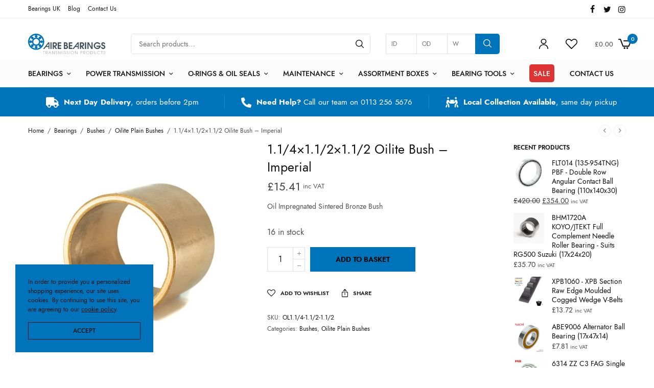

--- FILE ---
content_type: text/html; charset=UTF-8
request_url: https://www.airebearings.co.uk/product/1-1-4x1-1-2x1-1-2-oilite-bush-imperial/
body_size: 48619
content:
<!doctype html><html lang="en-GB"><head><meta charset="UTF-8" /><meta name="viewport" content="width=device-width, initial-scale=1, maximum-scale=1, viewport-fit=cover"><link rel="profile" href="https://gmpg.org/xfn/11"> <script defer src="[data-uri]"></script> <meta name='robots' content='index, follow, max-image-preview:large, max-snippet:-1, max-video-preview:-1' /><style>img:is([sizes="auto" i], [sizes^="auto," i]) { contain-intrinsic-size: 3000px 1500px }</style><title>1.1/4x1.1/2x1.1/2 Oilite Bush - Imperial - Aire Bearings</title><link rel="canonical" href="https://www.airebearings.co.uk/product/1-1-4x1-1-2x1-1-2-oilite-bush-imperial/" /><meta property="og:locale" content="en_GB" /><meta property="og:type" content="article" /><meta property="og:title" content="1.1/4x1.1/2x1.1/2 Oilite Bush - Imperial - Aire Bearings" /><meta property="og:description" content="Oil Impregnated Sintered Bronze Bush" /><meta property="og:url" content="https://www.airebearings.co.uk/product/1-1-4x1-1-2x1-1-2-oilite-bush-imperial/" /><meta property="og:site_name" content="Aire Bearings" /><meta property="article:modified_time" content="2025-05-02T13:59:47+00:00" /><meta property="og:image" content="https://www.airebearings.co.uk/wp-content/uploads/2023/04/Oilite-Plain.jpg" /><meta property="og:image:width" content="1000" /><meta property="og:image:height" content="1000" /><meta property="og:image:type" content="image/jpeg" /><meta name="twitter:card" content="summary_large_image" /><meta name="twitter:label1" content="Estimated reading time" /><meta name="twitter:data1" content="1 minute" /> <script type="application/ld+json" class="yoast-schema-graph">{"@context":"https://schema.org","@graph":[{"@type":"WebPage","@id":"https://www.airebearings.co.uk/product/1-1-4x1-1-2x1-1-2-oilite-bush-imperial/","url":"https://www.airebearings.co.uk/product/1-1-4x1-1-2x1-1-2-oilite-bush-imperial/","name":"1.1/4x1.1/2x1.1/2 Oilite Bush - Imperial - Aire Bearings","isPartOf":{"@id":"https://www.airebearings.co.uk/#website"},"primaryImageOfPage":{"@id":"https://www.airebearings.co.uk/product/1-1-4x1-1-2x1-1-2-oilite-bush-imperial/#primaryimage"},"image":{"@id":"https://www.airebearings.co.uk/product/1-1-4x1-1-2x1-1-2-oilite-bush-imperial/#primaryimage"},"thumbnailUrl":"https://www.airebearings.co.uk/wp-content/uploads/2023/04/Oilite-Plain.jpg","datePublished":"2021-10-13T16:03:12+00:00","dateModified":"2025-05-02T13:59:47+00:00","breadcrumb":{"@id":"https://www.airebearings.co.uk/product/1-1-4x1-1-2x1-1-2-oilite-bush-imperial/#breadcrumb"},"inLanguage":"en-GB","potentialAction":[{"@type":"ReadAction","target":["https://www.airebearings.co.uk/product/1-1-4x1-1-2x1-1-2-oilite-bush-imperial/"]}]},{"@type":"ImageObject","inLanguage":"en-GB","@id":"https://www.airebearings.co.uk/product/1-1-4x1-1-2x1-1-2-oilite-bush-imperial/#primaryimage","url":"https://www.airebearings.co.uk/wp-content/uploads/2023/04/Oilite-Plain.jpg","contentUrl":"https://www.airebearings.co.uk/wp-content/uploads/2023/04/Oilite-Plain.jpg","width":1000,"height":1000},{"@type":"BreadcrumbList","@id":"https://www.airebearings.co.uk/product/1-1-4x1-1-2x1-1-2-oilite-bush-imperial/#breadcrumb","itemListElement":[{"@type":"ListItem","position":1,"name":"Home","item":"https://www.airebearings.co.uk/"},{"@type":"ListItem","position":2,"name":"Shop","item":"https://www.airebearings.co.uk/shop/"},{"@type":"ListItem","position":3,"name":"1.1/4&#215;1.1/2&#215;1.1/2 Oilite Bush &#8211; Imperial"}]},{"@type":"WebSite","@id":"https://www.airebearings.co.uk/#website","url":"https://www.airebearings.co.uk/","name":"Aire Bearings","description":"","publisher":{"@id":"https://www.airebearings.co.uk/#organization"},"potentialAction":[{"@type":"SearchAction","target":{"@type":"EntryPoint","urlTemplate":"https://www.airebearings.co.uk/?s={search_term_string}"},"query-input":{"@type":"PropertyValueSpecification","valueRequired":true,"valueName":"search_term_string"}}],"inLanguage":"en-GB"},{"@type":"Organization","@id":"https://www.airebearings.co.uk/#organization","name":"Aire Bearings","url":"https://www.airebearings.co.uk/","logo":{"@type":"ImageObject","inLanguage":"en-GB","@id":"https://www.airebearings.co.uk/#/schema/logo/image/","url":"https://www.airebearings.co.uk/wp-content/uploads/2021/09/AireBearingsLogo-e1631269081990.jpg","contentUrl":"https://www.airebearings.co.uk/wp-content/uploads/2021/09/AireBearingsLogo-e1631269081990.jpg","width":1000,"height":265,"caption":"Aire Bearings"},"image":{"@id":"https://www.airebearings.co.uk/#/schema/logo/image/"}}]}</script> <link rel='dns-prefetch' href='//www.googletagmanager.com' /><link rel='dns-prefetch' href='//cdnjs.cloudflare.com' /><link rel='dns-prefetch' href='//fonts.googleapis.com' /><link rel='dns-prefetch' href='//indestructibletype.com' /><link rel="preconnect" href="//fonts.gstatic.com/" crossorigin><script defer src="[data-uri]"></script> <link rel="preload" href="https://www.airebearings.co.uk/wp-content/themes/peakshops/assets/fonts/paymentfont-webfont.woff?v=1.2.5" as="font" crossorigin="anonymous"><style id='wp-emoji-styles-inline-css' type='text/css'>img.wp-smiley, img.emoji {
		display: inline !important;
		border: none !important;
		box-shadow: none !important;
		height: 1em !important;
		width: 1em !important;
		margin: 0 0.07em !important;
		vertical-align: -0.1em !important;
		background: none !important;
		padding: 0 !important;
	}</style><link rel='stylesheet' id='wp-block-library-css' href='https://www.airebearings.co.uk/wp-includes/css/dist/block-library/style.min.css?ver=6.8.3' type='text/css' media='all' /><style id='classic-theme-styles-inline-css' type='text/css'>/*! This file is auto-generated */
.wp-block-button__link{color:#fff;background-color:#32373c;border-radius:9999px;box-shadow:none;text-decoration:none;padding:calc(.667em + 2px) calc(1.333em + 2px);font-size:1.125em}.wp-block-file__button{background:#32373c;color:#fff;text-decoration:none}</style><style id='global-styles-inline-css' type='text/css'>:root{--wp--preset--aspect-ratio--square: 1;--wp--preset--aspect-ratio--4-3: 4/3;--wp--preset--aspect-ratio--3-4: 3/4;--wp--preset--aspect-ratio--3-2: 3/2;--wp--preset--aspect-ratio--2-3: 2/3;--wp--preset--aspect-ratio--16-9: 16/9;--wp--preset--aspect-ratio--9-16: 9/16;--wp--preset--color--black: #000000;--wp--preset--color--cyan-bluish-gray: #abb8c3;--wp--preset--color--white: #ffffff;--wp--preset--color--pale-pink: #f78da7;--wp--preset--color--vivid-red: #cf2e2e;--wp--preset--color--luminous-vivid-orange: #ff6900;--wp--preset--color--luminous-vivid-amber: #fcb900;--wp--preset--color--light-green-cyan: #7bdcb5;--wp--preset--color--vivid-green-cyan: #00d084;--wp--preset--color--pale-cyan-blue: #8ed1fc;--wp--preset--color--vivid-cyan-blue: #0693e3;--wp--preset--color--vivid-purple: #9b51e0;--wp--preset--color--thb-accent: #0074bb;--wp--preset--gradient--vivid-cyan-blue-to-vivid-purple: linear-gradient(135deg,rgba(6,147,227,1) 0%,rgb(155,81,224) 100%);--wp--preset--gradient--light-green-cyan-to-vivid-green-cyan: linear-gradient(135deg,rgb(122,220,180) 0%,rgb(0,208,130) 100%);--wp--preset--gradient--luminous-vivid-amber-to-luminous-vivid-orange: linear-gradient(135deg,rgba(252,185,0,1) 0%,rgba(255,105,0,1) 100%);--wp--preset--gradient--luminous-vivid-orange-to-vivid-red: linear-gradient(135deg,rgba(255,105,0,1) 0%,rgb(207,46,46) 100%);--wp--preset--gradient--very-light-gray-to-cyan-bluish-gray: linear-gradient(135deg,rgb(238,238,238) 0%,rgb(169,184,195) 100%);--wp--preset--gradient--cool-to-warm-spectrum: linear-gradient(135deg,rgb(74,234,220) 0%,rgb(151,120,209) 20%,rgb(207,42,186) 40%,rgb(238,44,130) 60%,rgb(251,105,98) 80%,rgb(254,248,76) 100%);--wp--preset--gradient--blush-light-purple: linear-gradient(135deg,rgb(255,206,236) 0%,rgb(152,150,240) 100%);--wp--preset--gradient--blush-bordeaux: linear-gradient(135deg,rgb(254,205,165) 0%,rgb(254,45,45) 50%,rgb(107,0,62) 100%);--wp--preset--gradient--luminous-dusk: linear-gradient(135deg,rgb(255,203,112) 0%,rgb(199,81,192) 50%,rgb(65,88,208) 100%);--wp--preset--gradient--pale-ocean: linear-gradient(135deg,rgb(255,245,203) 0%,rgb(182,227,212) 50%,rgb(51,167,181) 100%);--wp--preset--gradient--electric-grass: linear-gradient(135deg,rgb(202,248,128) 0%,rgb(113,206,126) 100%);--wp--preset--gradient--midnight: linear-gradient(135deg,rgb(2,3,129) 0%,rgb(40,116,252) 100%);--wp--preset--font-size--small: 13px;--wp--preset--font-size--medium: 20px;--wp--preset--font-size--large: 36px;--wp--preset--font-size--x-large: 42px;--wp--preset--spacing--20: 0.44rem;--wp--preset--spacing--30: 0.67rem;--wp--preset--spacing--40: 1rem;--wp--preset--spacing--50: 1.5rem;--wp--preset--spacing--60: 2.25rem;--wp--preset--spacing--70: 3.38rem;--wp--preset--spacing--80: 5.06rem;--wp--preset--shadow--natural: 6px 6px 9px rgba(0, 0, 0, 0.2);--wp--preset--shadow--deep: 12px 12px 50px rgba(0, 0, 0, 0.4);--wp--preset--shadow--sharp: 6px 6px 0px rgba(0, 0, 0, 0.2);--wp--preset--shadow--outlined: 6px 6px 0px -3px rgba(255, 255, 255, 1), 6px 6px rgba(0, 0, 0, 1);--wp--preset--shadow--crisp: 6px 6px 0px rgba(0, 0, 0, 1);}:where(.is-layout-flex){gap: 0.5em;}:where(.is-layout-grid){gap: 0.5em;}body .is-layout-flex{display: flex;}.is-layout-flex{flex-wrap: wrap;align-items: center;}.is-layout-flex > :is(*, div){margin: 0;}body .is-layout-grid{display: grid;}.is-layout-grid > :is(*, div){margin: 0;}:where(.wp-block-columns.is-layout-flex){gap: 2em;}:where(.wp-block-columns.is-layout-grid){gap: 2em;}:where(.wp-block-post-template.is-layout-flex){gap: 1.25em;}:where(.wp-block-post-template.is-layout-grid){gap: 1.25em;}.has-black-color{color: var(--wp--preset--color--black) !important;}.has-cyan-bluish-gray-color{color: var(--wp--preset--color--cyan-bluish-gray) !important;}.has-white-color{color: var(--wp--preset--color--white) !important;}.has-pale-pink-color{color: var(--wp--preset--color--pale-pink) !important;}.has-vivid-red-color{color: var(--wp--preset--color--vivid-red) !important;}.has-luminous-vivid-orange-color{color: var(--wp--preset--color--luminous-vivid-orange) !important;}.has-luminous-vivid-amber-color{color: var(--wp--preset--color--luminous-vivid-amber) !important;}.has-light-green-cyan-color{color: var(--wp--preset--color--light-green-cyan) !important;}.has-vivid-green-cyan-color{color: var(--wp--preset--color--vivid-green-cyan) !important;}.has-pale-cyan-blue-color{color: var(--wp--preset--color--pale-cyan-blue) !important;}.has-vivid-cyan-blue-color{color: var(--wp--preset--color--vivid-cyan-blue) !important;}.has-vivid-purple-color{color: var(--wp--preset--color--vivid-purple) !important;}.has-black-background-color{background-color: var(--wp--preset--color--black) !important;}.has-cyan-bluish-gray-background-color{background-color: var(--wp--preset--color--cyan-bluish-gray) !important;}.has-white-background-color{background-color: var(--wp--preset--color--white) !important;}.has-pale-pink-background-color{background-color: var(--wp--preset--color--pale-pink) !important;}.has-vivid-red-background-color{background-color: var(--wp--preset--color--vivid-red) !important;}.has-luminous-vivid-orange-background-color{background-color: var(--wp--preset--color--luminous-vivid-orange) !important;}.has-luminous-vivid-amber-background-color{background-color: var(--wp--preset--color--luminous-vivid-amber) !important;}.has-light-green-cyan-background-color{background-color: var(--wp--preset--color--light-green-cyan) !important;}.has-vivid-green-cyan-background-color{background-color: var(--wp--preset--color--vivid-green-cyan) !important;}.has-pale-cyan-blue-background-color{background-color: var(--wp--preset--color--pale-cyan-blue) !important;}.has-vivid-cyan-blue-background-color{background-color: var(--wp--preset--color--vivid-cyan-blue) !important;}.has-vivid-purple-background-color{background-color: var(--wp--preset--color--vivid-purple) !important;}.has-black-border-color{border-color: var(--wp--preset--color--black) !important;}.has-cyan-bluish-gray-border-color{border-color: var(--wp--preset--color--cyan-bluish-gray) !important;}.has-white-border-color{border-color: var(--wp--preset--color--white) !important;}.has-pale-pink-border-color{border-color: var(--wp--preset--color--pale-pink) !important;}.has-vivid-red-border-color{border-color: var(--wp--preset--color--vivid-red) !important;}.has-luminous-vivid-orange-border-color{border-color: var(--wp--preset--color--luminous-vivid-orange) !important;}.has-luminous-vivid-amber-border-color{border-color: var(--wp--preset--color--luminous-vivid-amber) !important;}.has-light-green-cyan-border-color{border-color: var(--wp--preset--color--light-green-cyan) !important;}.has-vivid-green-cyan-border-color{border-color: var(--wp--preset--color--vivid-green-cyan) !important;}.has-pale-cyan-blue-border-color{border-color: var(--wp--preset--color--pale-cyan-blue) !important;}.has-vivid-cyan-blue-border-color{border-color: var(--wp--preset--color--vivid-cyan-blue) !important;}.has-vivid-purple-border-color{border-color: var(--wp--preset--color--vivid-purple) !important;}.has-vivid-cyan-blue-to-vivid-purple-gradient-background{background: var(--wp--preset--gradient--vivid-cyan-blue-to-vivid-purple) !important;}.has-light-green-cyan-to-vivid-green-cyan-gradient-background{background: var(--wp--preset--gradient--light-green-cyan-to-vivid-green-cyan) !important;}.has-luminous-vivid-amber-to-luminous-vivid-orange-gradient-background{background: var(--wp--preset--gradient--luminous-vivid-amber-to-luminous-vivid-orange) !important;}.has-luminous-vivid-orange-to-vivid-red-gradient-background{background: var(--wp--preset--gradient--luminous-vivid-orange-to-vivid-red) !important;}.has-very-light-gray-to-cyan-bluish-gray-gradient-background{background: var(--wp--preset--gradient--very-light-gray-to-cyan-bluish-gray) !important;}.has-cool-to-warm-spectrum-gradient-background{background: var(--wp--preset--gradient--cool-to-warm-spectrum) !important;}.has-blush-light-purple-gradient-background{background: var(--wp--preset--gradient--blush-light-purple) !important;}.has-blush-bordeaux-gradient-background{background: var(--wp--preset--gradient--blush-bordeaux) !important;}.has-luminous-dusk-gradient-background{background: var(--wp--preset--gradient--luminous-dusk) !important;}.has-pale-ocean-gradient-background{background: var(--wp--preset--gradient--pale-ocean) !important;}.has-electric-grass-gradient-background{background: var(--wp--preset--gradient--electric-grass) !important;}.has-midnight-gradient-background{background: var(--wp--preset--gradient--midnight) !important;}.has-small-font-size{font-size: var(--wp--preset--font-size--small) !important;}.has-medium-font-size{font-size: var(--wp--preset--font-size--medium) !important;}.has-large-font-size{font-size: var(--wp--preset--font-size--large) !important;}.has-x-large-font-size{font-size: var(--wp--preset--font-size--x-large) !important;}
:where(.wp-block-post-template.is-layout-flex){gap: 1.25em;}:where(.wp-block-post-template.is-layout-grid){gap: 1.25em;}
:where(.wp-block-columns.is-layout-flex){gap: 2em;}:where(.wp-block-columns.is-layout-grid){gap: 2em;}
:root :where(.wp-block-pullquote){font-size: 1.5em;line-height: 1.6;}</style><link rel='stylesheet' id='disable-payment-method-for-woocommerce-css' href='https://www.airebearings.co.uk/wp-content/cache/autoptimize/css/autoptimize_single_56bfff55dcadfe4b6d7e91e126e8de8e.css?ver=6.8.3' type='text/css' media='all' /><link rel='stylesheet' id='photoswipe-css' href='https://www.airebearings.co.uk/wp-content/plugins/woocommerce/assets/css/photoswipe/photoswipe.min.css?ver=10.4.3' type='text/css' media='all' /><link rel='stylesheet' id='photoswipe-default-skin-css' href='https://www.airebearings.co.uk/wp-content/plugins/woocommerce/assets/css/photoswipe/default-skin/default-skin.min.css?ver=10.4.3' type='text/css' media='all' /><style id='woocommerce-inline-inline-css' type='text/css'>.woocommerce form .form-row .required { visibility: visible; }</style><link rel='stylesheet' id='load-fa-css' href='https://cdnjs.cloudflare.com/ajax/libs/font-awesome/5.15.4/css/all.min.css?ver=6.8.3' type='text/css' media='all' /><link rel='stylesheet' id='thb-app-css' href='https://www.airebearings.co.uk/wp-content/cache/autoptimize/css/autoptimize_single_6a96274d718c69af44c2e30e2dd98ba4.css?ver=1.5.3' type='text/css' media='all' /><style id='thb-app-inline-css' type='text/css'>@media screen and (min-width:1068px) {.header.fixed .logo-holder .logolink .logoimg {max-height:40px;}.header.fixed .logo-holder .logolink .logoimg[src$=".svg"] {max-height:100%;height:40px;}}h1, h2, h3, h4, h5, h6,.h1, .h2, .h3, .h4, .h5, .h6 {font-family:'Jost', 'BlinkMacSystemFont', -apple-system, 'Roboto', 'Lucida Sans';}body {font-family:'Jost', 'BlinkMacSystemFont', -apple-system, 'Roboto', 'Lucida Sans';}.thb-full-menu {}.thb-mobile-menu,.thb-secondary-menu {}em {}label {}input[type="submit"],submit,.button,.btn,.btn-block,.btn-text,.vc_btn3 {}.widget .thb-widget-title {}.thb-full-menu>.menu-item>a {}.thb-full-menu .menu-item .sub-menu .menu-item a {}.thb-secondary-area .thb-secondary-item,.thb-cart-amount .amount {}.thb-mobile-menu>li>a {}.thb-mobile-menu .sub-menu a {}#mobile-menu .thb-secondary-menu a {}#mobile-menu .side-panel-inner .mobile-menu-bottom .menu-footer {}#mobile-menu .side-panel-inner .mobile-menu-bottom .thb-social-links-container {}.widget .thb-widget-title {}.footer .widget .thb-widget-title {}.footer .widget,.footer .widget p {}.subfooter .thb-full-menu>.menu-item>a {}.subfooter p {}.subfooter .thb-social-links-container {}.thb-global-notification.light,.thb-global-notification.dark {background-color:#91b200 !important;}.header:not(.fixed) .header-menu-row {background-color:rgba(10,1,1,0.01) !important;}.thb-full-menu .sub-menu,.thb-dropdown-style2 .thb-dropdown-style,.thb-dropdown-style2 .thb-full-menu .sub-menu,.thb-full-menu .thb-dropdown-style2 .sub-menu,.thb-secondary-area .thb-quick-cart .thb-secondary-cart,.thb-full-menu>.menu-item.menu-item-has-children>a:before,.thb-secondary-area .thb-quick-cart:after {background-color:#ffffff !important;}.thb-cookie-bar {background-color:#0173ba !important;}a:hover,h1 small, h2 small, h3 small, h4 small, h5 small, h6 small,h1 small a, h2 small a, h3 small a, h4 small a, h5 small a, h6 small a,.thb-full-menu .menu-item.menu-item-has-children.menu-item-mega-parent > .sub-menu > li.mega-menu-title > a,.thb-full-menu .menu-item.menu-item-has-children.menu-item-mega-parent > .sub-menu > li.menu-item-has-children > .sub-menu > li.title-item > a,.thb-dropdown-color-dark .thb-full-menu .sub-menu li a:hover,.thb-full-menu .sub-menu li.title-item > a,.post .thb-read-more,.post-detail .thb-article-nav .thb-article-nav-post:hover span,.post-detail .thb-article-nav .thb-article-nav-post:hover strong,.commentlist .comment .reply,.commentlist .review .reply,.star-rating > span:before, .comment-form-rating p.stars > span:before,.comment-form-rating p.stars:hover a, .comment-form-rating p.stars.selected a,.widget ul a:hover,.widget.widget_nav_menu li.active > a,.widget.widget_nav_menu li.active > .thb-arrow,.widget.widget_nav_menu li.active > .count, .widget.widget_pages li.active > a,.widget.widget_pages li.active > .thb-arrow,.widget.widget_pages li.active > .count, .widget.widget_meta li.active > a,.widget.widget_meta li.active > .thb-arrow,.widget.widget_meta li.active > .count, .widget.widget_product_categories li.active > a,.widget.widget_product_categories li.active > .thb-arrow,.widget.widget_product_categories li.active > .count,.has-thb-accent-color,.has-thb-accent-color p,.wp-block-button .wp-block-button__link.has-thb-accent-color,.wp-block-button .wp-block-button__link.has-thb-accent-color p,input[type="submit"].white:hover,.button.white:hover,.btn.white:hover,.thb-social-links-container.style3 .thb-social-link,.thb_title .thb_title_link,.thb-tabs.style3 .thb-tab-menu .vc_tta-panel-heading a.active,.thb-page-menu li:hover a, .thb-page-menu li.current_page_item a,.thb-page-menu.style0 li:hover a, .thb-page-menu.style0 li.current_page_item a,.thb-testimonials.style7 .testimonial-author cite,.thb-testimonials.style7 .testimonial-author span,.thb-iconbox.top.type5 .iconbox-content .thb-read-more,.thb-autotype .thb-autotype-entry,.thb-pricing-table.style2 .pricing-container .thb_pricing_head .thb-price,.thb-menu-item .thb-menu-item-parent .thb-menu-title h6,.thb-filter-bar .thb-products-per-page a.active,.products .product .woocommerce-loop-product__title a:hover,.products .product .product-category,.products .product .product-category a,.products .product.thb-listing-button-style4 .thb_transform_price .button,.products .product-category:hover h2,.thb-product-detail .product-information .woocommerce-product-rating .woocommerce-review-link,.thb-product-detail .variations_form .reset_variations,.thb-product-tabs.thb-product-tabs-style3 .wc-tabs li.active a,.woocommerce-account .woocommerce-MyAccount-navigation .is-active a,.thb-checkout-toggle a,.woocommerce-terms-and-conditions-wrapper .woocommerce-privacy-policy-text a,.woocommerce-terms-and-conditions-wrapper label a,.subfooter.dark a:hover{color:#0074bb;}.thb-secondary-area .thb-secondary-item .count,.post.style4 h3:after,.tag-cloud-link:hover, .post-detail .thb-article-tags a:hover,.has-thb-accent-background-color,.wp-block-button .wp-block-button__link.has-thb-accent-background-color,input[type="submit"]:not(.white):not(.style2):hover,.button:not(.white):not(.style2):hover,.btn:not(.white):not(.style2):hover,input[type="submit"].grey:hover,.button.grey:hover,.btn.grey:hover,input[type="submit"].accent:not(.style2), input[type="submit"].alt:not(.style2),.button.accent:not(.style2),.button.alt:not(.style2),.btn.accent:not(.style2),.btn.alt:not(.style2),.btn-text.style3 .circle-btn,.thb-slider.thb-carousel.thb-slider-style3 .thb-slide .thb-slide-content-inner, .thb-slider.thb-carousel.thb-slider-style5 .thb-slide .thb-slide-content-inner,.thb-inner-buttons .btn-text-regular.style2.accent:after,.thb-page-menu.style1 li:hover a, .thb-page-menu.style1 li.current_page_item a,.thb-client-row.thb-opacity.with-accent .thb-client:hover,.thb-client-row .style4 .accent-color,.thb-progressbar .thb-progress span,.thb-product-icon:hover, .thb-product-icon.exists,.products .product-category.thb-category-style3 .thb-category-link:after,.products .product-category.thb-category-style4:hover .woocommerce-loop-category__title:after,.products .product-category.thb-category-style6 .thb-category-link:hover .woocommerce-loop-category__title,.thb-product-nav .thb-product-nav-button:hover .product-nav-link,#scroll_to_top:hover,.products .product.thb-listing-button-style5 .thb-addtocart-with-quantity .button.accent,.wc-block-grid__products .wc-block-grid__product .wc-block-grid__product-add-to-cart .wp-block-button__link:hover {background-color:#0074bb;}input[type="submit"].accent:not(.white):not(.style2):hover, input[type="submit"].alt:not(.white):not(.style2):hover,.button.accent:not(.white):not(.style2):hover,.button.alt:not(.white):not(.style2):hover,.btn.accent:not(.white):not(.style2):hover,.btn.alt:not(.white):not(.style2):hover {background-color:#0068a8;}.thb-checkout-toggle {background-color:rgba(0,116,187, 0.1);border-color:rgba(0,116,187, 0.3);}input[type="submit"].style2.accent,.button.style2.accent,.btn.style2.accent,.thb-social-links-container.style3 .thb-social-link,.thb-inner-buttons .btn-text-regular.accent,.thb-page-menu.style1 li:hover a, .thb-page-menu.style1 li.current_page_item a,.thb-client-row.has-border.thb-opacity.with-accent .thb-client:hover,.thb-pricing-table.style1 .thb-pricing-column.highlight-true .pricing-container,.thb-hotspot-container .thb-hotspot.pin-accent,.thb-product-nav .thb-product-nav-button:hover .product-nav-link,#scroll_to_top:hover {border-color:#0074bb;}.thb-tabs.style4 .thb-tab-menu .vc_tta-panel-heading a.active,.thb-page-menu.style1 li:hover + li a, .thb-page-menu.style1 li.current_page_item + li a,.thb-iconbox.top.type5,.thb-product-detail.thb-product-sticky,.thb-product-tabs.thb-product-tabs-style4 .wc-tabs li.active {border-top-color:#0074bb;}.post .thb-read-more svg,.post .thb-read-more svg .bar,.commentlist .comment .reply svg path,.commentlist .review .reply svg path,.btn-text.style4 .arrow svg:first-child,.thb_title .thb_title_link svg,.thb_title .thb_title_link svg .bar,.thb-iconbox.top.type5 .iconbox-content .thb-read-more svg,.thb-iconbox.top.type5 .iconbox-content .thb-read-more svg .bar {fill:#0074bb;}.thb_title.style10 .thb_title_icon svg path,.thb_title.style10 .thb_title_icon svg circle,.thb_title.style10 .thb_title_icon svg rect,.thb_title.style10 .thb_title_icon svg ellipse,.products .product.thb-listing-button-style3 .product-thumbnail .button.black:hover svg,.products .product.thb-listing-button-style3 .product-thumbnail .button.accent svg,.thb-testimonials.style10 .slick-dots li .text_bullet svg path {stroke:#0074bb;}.thb-tabs.style1 .vc_tta-panel-heading a.active, .thb-tabs.style2 .vc_tta-panel-heading a.active,.thb-product-tabs.thb-product-tabs-style1 .wc-tabs li.active a, .thb-product-tabs.thb-product-tabs-style2 .wc-tabs li.active a {color:#0074bb;-moz-box-shadow:inset 0 -3px 0 0 #0074bb;-webkit-box-shadow:inset 0 -3px 0 0 #0074bb;box-shadow:inset 0 -3px 0 0 #0074bb;}.price ins, .price .amount,.thb-cart-amount .amount,.product_list_widget .amount {color:#404040;}.badge.new {background:#1e73be;}.badge.new.style5:after {border-right-color:#1e73be;}.badge.onsale,.wc-block-grid__products .wc-block-grid__product .wc-block-grid__product-onsale {background:#dd3333;}.badge.onsale.style5:after {border-right-color:#dd3333;}.badge.out-of-stock {background:#e5aa20;}.badge.out-of-stock.style5:after {border-right-color:#e5aa20;}.thb-woocommerce-header.style1 .thb-shop-title,.thb-woocommerce-header.style2 .thb-shop-title,.thb-woocommerce-header.style3 .thb-shop-title {}.products .product .woocommerce-loop-product__title,.wc-block-grid__products .wc-block-grid__product .woocommerce-loop-product__title .wc-block-grid__product-title {}.products .product .amount {}.products .product .product-category {}.products .product .product-excerpt {}.products .product .button {}.thb-product-detail .product-information h1 {font-size:28px;}.thb-product-detail .product-information .price .amount {}.thb-product-detail .product-information .entry-summary .woocommerce-product-details__short-description {}@media screen and (min-width:768px) {.thb-secondary-area .thb-secondary-item svg {height:20px;}}.footer {margin-top:20px;}.footer {padding-top:25px;padding-bottom:0px;}.subfooter {padding-top:0px;}@media screen and (min-width:1068px) {h1,.h1 {}}h1,.h1 {}@media screen and (min-width:1068px) {h2 {}}h2 {}@media screen and (min-width:1068px) {h3 {}}h3 {}@media screen and (min-width:1068px) {h4 {}}h4 {}@media screen and (min-width:1068px) {h5 {}}h5 {}h6 {}.page-id-719 #wrapper div[role="main"],.postid-719 #wrapper div[role="main"] {}.thb-temp-message, .woocommerce-message, .woocommerce-error, .woocommerce-info:not(.cart-empty) {animation-delay:0.5s, 5s;}.footer.light+.subfooter.light:after { background:transparent; }.thb_title.style10 h2 {margin-top:2px;}.thb-product-detail .product-information h1 {margin-top:-8px;}</style><link rel='stylesheet' id='thb-style-css' href='https://www.airebearings.co.uk/wp-content/cache/autoptimize/css/autoptimize_single_396357331982193ddc8296f38e67313c.css?ver=1.5.3' type='text/css' media='all' /><link rel='stylesheet' id='thb-google-fonts-css' href='https://fonts.googleapis.com/css?family=Jost%3Aregular%2C500%2C600%2C700&#038;subset=latin&#038;display=swap&#038;ver=1.5.3' type='text/css' media='all' /><link rel='stylesheet' id='thb-self-hosted-1-css' href='https://indestructibletype.com/fonts/Jost.css?ver=1.5.3' type='text/css' media='all' /><link rel='stylesheet' id='cwginstock_frontend_css-css' href='https://www.airebearings.co.uk/wp-content/plugins/back-in-stock-notifier-for-woocommerce/assets/css/frontend.min.css?ver=6.2.4' type='text/css' media='' /><link rel='stylesheet' id='cwginstock_bootstrap-css' href='https://www.airebearings.co.uk/wp-content/plugins/back-in-stock-notifier-for-woocommerce/assets/css/bootstrap.min.css?ver=6.2.4' type='text/css' media='' /> <script type="text/template" id="tmpl-variation-template"><div class="woocommerce-variation-description">{{{ data.variation.variation_description }}}</div>
	<div class="woocommerce-variation-price">{{{ data.variation.price_html }}}</div>
	<div class="woocommerce-variation-availability">{{{ data.variation.availability_html }}}</div></script> <script type="text/template" id="tmpl-unavailable-variation-template"><p role="alert">Sorry, this product is unavailable. Please choose a different combination.</p></script> <script defer id="woocommerce-google-analytics-integration-gtag-js-after" src="[data-uri]"></script> <script type="text/javascript" src="https://www.airebearings.co.uk/wp-includes/js/dist/hooks.min.js?ver=4d63a3d491d11ffd8ac6" id="wp-hooks-js"></script> <script type="text/javascript" src="https://www.airebearings.co.uk/wp-includes/js/jquery/jquery.min.js?ver=3.7.1" id="jquery-core-js"></script> <script defer type="text/javascript" src="https://www.airebearings.co.uk/wp-includes/js/jquery/jquery-migrate.min.js?ver=3.4.1" id="jquery-migrate-js"></script> <script defer type="text/javascript" src="https://www.airebearings.co.uk/wp-content/cache/autoptimize/js/autoptimize_single_23166eba5924a97429048fb3363c21d0.js?ver=1.1.9.32" id="disable-payment-method-for-woocommerce-js"></script> <script defer id="say-what-js-js-extra" src="[data-uri]"></script> <script defer type="text/javascript" src="https://www.airebearings.co.uk/wp-content/cache/autoptimize/js/autoptimize_single_ecbe920af17c9463c7b4110e89522c2c.js?ver=fd31684c45e4d85aeb4e" id="say-what-js-js"></script> <script defer type="text/javascript" src="https://www.airebearings.co.uk/wp-content/plugins/woocommerce/assets/js/jquery-blockui/jquery.blockUI.min.js?ver=2.7.0-wc.10.4.3" id="wc-jquery-blockui-js" data-wp-strategy="defer"></script> <script defer id="wc-add-to-cart-js-extra" src="[data-uri]"></script> <script type="text/javascript" src="https://www.airebearings.co.uk/wp-content/plugins/woocommerce/assets/js/frontend/add-to-cart.min.js?ver=10.4.3" id="wc-add-to-cart-js" defer="defer" data-wp-strategy="defer"></script> <script type="text/javascript" src="https://www.airebearings.co.uk/wp-content/plugins/woocommerce/assets/js/zoom/jquery.zoom.min.js?ver=1.7.21-wc.10.4.3" id="wc-zoom-js" defer="defer" data-wp-strategy="defer"></script> <script type="text/javascript" src="https://www.airebearings.co.uk/wp-content/plugins/woocommerce/assets/js/photoswipe/photoswipe.min.js?ver=4.1.1-wc.10.4.3" id="wc-photoswipe-js" defer="defer" data-wp-strategy="defer"></script> <script type="text/javascript" src="https://www.airebearings.co.uk/wp-content/plugins/woocommerce/assets/js/photoswipe/photoswipe-ui-default.min.js?ver=4.1.1-wc.10.4.3" id="wc-photoswipe-ui-default-js" defer="defer" data-wp-strategy="defer"></script> <script defer id="wc-single-product-js-extra" src="[data-uri]"></script> <script type="text/javascript" src="https://www.airebearings.co.uk/wp-content/plugins/woocommerce/assets/js/frontend/single-product.min.js?ver=10.4.3" id="wc-single-product-js" defer="defer" data-wp-strategy="defer"></script> <script type="text/javascript" src="https://www.airebearings.co.uk/wp-content/plugins/woocommerce/assets/js/js-cookie/js.cookie.min.js?ver=2.1.4-wc.10.4.3" id="wc-js-cookie-js" defer="defer" data-wp-strategy="defer"></script> <script defer id="woocommerce-js-extra" src="[data-uri]"></script> <script type="text/javascript" src="https://www.airebearings.co.uk/wp-content/plugins/woocommerce/assets/js/frontend/woocommerce.min.js?ver=10.4.3" id="woocommerce-js" defer="defer" data-wp-strategy="defer"></script> <script defer type="text/javascript" src="https://www.airebearings.co.uk/wp-includes/js/underscore.min.js?ver=1.13.7" id="underscore-js"></script> <script defer id="wp-util-js-extra" src="[data-uri]"></script> <script defer type="text/javascript" src="https://www.airebearings.co.uk/wp-includes/js/wp-util.min.js?ver=6.8.3" id="wp-util-js"></script> <script defer id="wc-add-to-cart-variation-js-extra" src="[data-uri]"></script> <script type="text/javascript" src="https://www.airebearings.co.uk/wp-content/plugins/woocommerce/assets/js/frontend/add-to-cart-variation.min.js?ver=10.4.3" id="wc-add-to-cart-variation-js" defer="defer" data-wp-strategy="defer"></script> <script defer id="wpm-js-extra" src="[data-uri]"></script> <script defer type="text/javascript" src="https://www.airebearings.co.uk/wp-content/plugins/woocommerce-google-adwords-conversion-tracking-tag/js/public/free/wpm-public.p1.min.js?ver=1.51.1" id="wpm-js"></script> <script defer src="data:text/javascript;base64,"></script><link rel="https://api.w.org/" href="https://www.airebearings.co.uk/wp-json/" /><link rel="alternate" title="JSON" type="application/json" href="https://www.airebearings.co.uk/wp-json/wp/v2/product/719" /><link rel="EditURI" type="application/rsd+xml" title="RSD" href="https://www.airebearings.co.uk/xmlrpc.php?rsd" /><link rel='shortlink' href='https://www.airebearings.co.uk/?p=719' /><link rel="alternate" title="oEmbed (JSON)" type="application/json+oembed" href="https://www.airebearings.co.uk/wp-json/oembed/1.0/embed?url=https%3A%2F%2Fwww.airebearings.co.uk%2Fproduct%2F1-1-4x1-1-2x1-1-2-oilite-bush-imperial%2F" /><link rel="alternate" title="oEmbed (XML)" type="text/xml+oembed" href="https://www.airebearings.co.uk/wp-json/oembed/1.0/embed?url=https%3A%2F%2Fwww.airebearings.co.uk%2Fproduct%2F1-1-4x1-1-2x1-1-2-oilite-bush-imperial%2F&#038;format=xml" />  <script defer src="https://www.googletagmanager.com/gtag/js?id=AW-16465191185"></script> <script defer src="[data-uri]"></script>  
  <script defer src="[data-uri]"></script> <meta name="google-site-verification" content="xHYqyv5bpmOuwJFXqRu9aZfozUS31L8V9_DhWkXkWTc" />  <script defer src="https://www.googletagmanager.com/gtag/js?id=G-3QH57RHV9W"></script> <script defer src="[data-uri]"></script>  <script defer src="[data-uri]"></script> <meta name="pm-dataLayer-meta" content="719" class="wpmProductId"
 data-id="719"> <script defer src="[data-uri]"></script> <style>#menu-item-20304{
		margin-left:30px;
		padding-left:8px;
		padding-right:8px;
		border-radius:5px;
		background-color:#d33;
		text-decoration-color:#fff!important
		color:#fff!important;
	}
	
	#menu-item-20304 a{
		color:#fff!important;
		text-decoration-color:#fff!important;
	}
	
	.thb-global-notification h3{
		color:#fff!important;
	}</style><style>.available-on-backorder, .backorder_notification {
		font-weight: bold;
		color: #e5aa20;
	}</style><link rel="icon" href="https://www.airebearings.co.uk/wp-content/uploads/2021/09/cropped-favicon-100x100.png" sizes="32x32" /><link rel="icon" href="https://www.airebearings.co.uk/wp-content/uploads/2021/09/cropped-favicon-290x290.png" sizes="192x192" /><link rel="apple-touch-icon" href="https://www.airebearings.co.uk/wp-content/uploads/2021/09/cropped-favicon-180x180.png" /><meta name="msapplication-TileImage" content="https://www.airebearings.co.uk/wp-content/uploads/2021/09/cropped-favicon-290x290.png" /></head><body class="wp-singular product-template-default single single-product postid-719 wp-custom-logo wp-theme-peakshops wp-child-theme-airebearings theme-peakshops woocommerce woocommerce-page woocommerce-no-js subheader-full-width-off fixed-header-off fixed-header-scroll-on thb-header-search-style1 thb-dropdown-style1 right-click-off thb-quantity-style1 thb-borders-off thb-boxed-off thb-header-border-on thb-single-product-ajax-on wpb-js-composer js-comp-ver-8.5 vc_responsive"> <noscript><iframe src="https://www.googletagmanager.com/ns.html?id=GTM-T3L9BKPT"
 height="0" width="0" style="display:none;visibility:hidden"></iframe></noscript><div id="wrapper"><div class="subheader style1 light subheader-mobile-off"><div class="row"><div class="small-12 medium-6 columns subheader-leftside"><ul id="menu-top-bar-menu" class="thb-full-menu"><li id="menu-item-1775" class="menu-item menu-item-type-post_type menu-item-object-page menu-item-home menu-item-1775"><a href="https://www.airebearings.co.uk/">Bearings UK</a></li><li id="menu-item-1776" class="menu-item menu-item-type-post_type menu-item-object-page menu-item-1776"><a href="https://www.airebearings.co.uk/blog/">Blog</a></li><li id="menu-item-1777" class="menu-item menu-item-type-post_type menu-item-object-page menu-item-1777"><a href="https://www.airebearings.co.uk/contact-us/">Contact Us</a></li></ul></div><div class="small-12 medium-6 columns subheader-rightside"><div class="thb-social-links-container "> <a href="https://facebook.com/#" target="_blank" class="thb-social-link social-link-facebook" rel="noreferrer"><div class="thb-social-icon-container"><i class="thb-icon-facebook"></i></div> </a> <a href="https://twitter.com/#" target="_blank" class="thb-social-link social-link-twitter" rel="noreferrer"><div class="thb-social-icon-container"><i class="thb-icon-twitter"></i></div> </a> <a href="https://instagram.com/#" target="_blank" class="thb-social-link social-link-instagram" rel="noreferrer"><div class="thb-social-icon-container"><i class="thb-icon-instagram"></i></div> </a></div></div></div></div><header class="header style1 thb-main-header thb-header-full-width-off light-header mobile-header-style1"><div class="header-logo-row"><div class="row align-middle"><div class="small-2 medium-3 columns hide-for-large"><div class="mobile-toggle-holder thb-secondary-item"><div class="mobile-toggle"> <span></span><span></span><span></span></div></div></div><div class="small-8 medium-6 large-7 columns mobile-logo-column"><div class="logo-holder"> <a href="https://www.airebearings.co.uk/" class="logolink" title="Aire Bearings"> <img src="https://www.airebearings.co.uk/wp-content/uploads/2021/09/logo-transparent.png" loading="lazy" class="logoimg logo-dark" alt="Aire Bearings" /> </a></div><div class="thb-header-inline-search"><form role="search" method="get" class="woocommerce-product-search" action="https://www.airebearings.co.uk/"> <label class="screen-reader-text" for="woocommerce-product-search-field-0">Search for:</label> <input type="search" id="woocommerce-product-search-field-0" class="search-field" placeholder="Search products&hellip;" value="" name="s" /> <button type="submit" class="" value="Search" aria-label="Search"><svg version="1.1" class="thb-search-icon" xmlns="http://www.w3.org/2000/svg" xmlns:xlink="http://www.w3.org/1999/xlink" x="0px" y="0px" width="20.999px" height="20.999px" viewBox="0 0 20.999 20.999" enable-background="new 0 0 20.999 20.999" xml:space="preserve"><path d="M8.797,0C3.949,0,0,3.949,0,8.796c0,4.849,3.949,8.797,8.797,8.797c2.118,0,4.065-0.759,5.586-2.014l5.16,5.171
 c0.333,0.332,0.874,0.332,1.206,0c0.333-0.333,0.333-0.874,0-1.207l-5.169-5.16c1.253-1.521,2.013-3.467,2.013-5.587
 C17.593,3.949,13.645,0,8.797,0L8.797,0z M8.797,1.703c3.928,0,7.094,3.166,7.094,7.093c0,3.929-3.166,7.095-7.094,7.095
 s-7.094-3.166-7.094-7.095C1.703,4.869,4.869,1.703,8.797,1.703z"/> </svg> </button> <input type="hidden" name="post_type" value="product" /></form><div class="thb-autocomplete-wrapper"></div></div></div><div class="large-3 columns hide-for-small lwd-lookup"><form role="search" method="get" class="woocommerce-product-search-measure" action="https://www.airebearings.co.uk/"> <input type="search" id="woocommerce-product-search-field-search_id" class="search-field" placeholder="ID" value="" name="search_id" /> <input type="search" id="woocommerce-product-search-field-search_od" class="search-field" placeholder="OD" value="" name="search_od" /> <input type="search" id="woocommerce-product-search-field-search_width" class="search-field" placeholder="W" value="" name="search_width" /> <button type="submit" value="Search"><svg version="1.1" class="thb-search-icon" xmlns="http://www.w3.org/2000/svg" xmlns:xlink="http://www.w3.org/1999/xlink" x="0px" y="0px" width="20.999px" height="20.999px" viewBox="0 0 20.999 20.999" enable-background="new 0 0 20.999 20.999" xml:space="preserve"><path fill="#FFFFFF" d="M8.797,0C3.949,0,0,3.949,0,8.796c0,4.849,3.949,8.797,8.797,8.797c2.118,0,4.065-0.759,5.586-2.014l5.16,5.171c0.333,0.332,0.874,0.332,1.206,0c0.333-0.333,0.333-0.874,0-1.207l-5.169-5.16c1.253-1.521,2.013-3.467,2.013-5.587C17.593,3.949,13.645,0,8.797,0L8.797,0z M8.797,1.703c3.928,0,7.094,3.166,7.094,7.093c0,3.929-3.166,7.095-7.094,7.095s-7.094-3.166-7.094-7.095C1.703,4.869,4.869,1.703,8.797,1.703z"></path></svg></button> <input type="hidden" name="s"> <input type="hidden" name="post_type" value="product" /></form></div><div class="small-2 medium-3 large-2 columns"><div class="thb-secondary-area thb-separator-on"> <a class="thb-secondary-item thb-quick-profile" href="https://www.airebearings.co.uk/my-account/" title="My Account"> <svg version="1.1" class="thb-myaccount-icon" xmlns="http://www.w3.org/2000/svg" xmlns:xlink="http://www.w3.org/1999/xlink" x="0px" y="0px" viewBox="0 0 18 20" xml:space="preserve"> <path stroke-width="0.1" stroke-miterlimit="10" d="M18,19.3c0,0.4-0.3,0.7-0.8,0.7c-0.4,0-0.8-0.3-0.8-0.7c0-3.9-3.3-7.1-7.5-7.1c-4.1,0-7.5,3.2-7.5,7.1
 c0,0.4-0.3,0.7-0.8,0.7C0.3,20,0,19.7,0,19.3c0-4.7,4-8.5,9-8.5C14,10.7,18,14.6,18,19.3z M9,10.2c-3,0-5.4-2.3-5.4-5.1
 C3.6,2.3,6,0,9,0c3,0,5.4,2.3,5.4,5.1C14.4,8,12,10.2,9,10.2z M9,8.8c2.1,0,3.9-1.6,3.9-3.7c0-2-1.7-3.7-3.9-3.7
 c-2.1,0-3.9,1.6-3.9,3.7C5.1,7.1,6.9,8.8,9,8.8z"/> </svg> </a> <a class="thb-secondary-item thb-quick-wishlist" href="https://www.airebearings.co.uk/wishlist/" title="Wishlist"><div class="thb-item-icon-wrapper"> <span class="thb-item-icon"> <svg version="1.1" class="thb-wishlist-icon" xmlns="http://www.w3.org/2000/svg" xmlns:xlink="http://www.w3.org/1999/xlink" x="0px" y="0px" viewBox="0 0 23 20" xml:space="preserve"><path d="M6.1,0C4.5,0,3,0.6,1.8,1.8c-2.4,2.4-2.4,6.3,0,8.7l9.2,9.3c0.3,0.3,0.8,0.3,1.1,0c0,0,0,0,0,0c3.1-3.1,6.1-6.2,9.2-9.3
 c2.4-2.4,2.4-6.3,0-8.7c-2.4-2.4-6.2-2.4-8.6,0L11.5,3l-1.1-1.2C9.2,0.6,7.6,0,6.1,0L6.1,0z M6.1,1.6c1.1,0,2.3,0.5,3.2,1.3L11,4.6
 c0.3,0.3,0.8,0.3,1.1,0c0,0,0,0,0,0l1.7-1.7c1.8-1.8,4.6-1.8,6.4,0c1.8,1.8,1.8,4.7,0,6.4c-2.9,2.9-5.7,5.8-8.6,8.7L2.9,9.4
 c-1.8-1.8-1.8-4.7,0-6.4C3.8,2,4.9,1.6,6.1,1.6L6.1,1.6z"/></svg> </span></div> </a><div class="thb-secondary-item thb-quick-cart has-dropdown"> <span class="thb-item-text thb-cart-amount"><span class="woocommerce-Price-amount amount"><bdi><span class="woocommerce-Price-currencySymbol">&pound;</span>0.00</bdi></span></span><div class="thb-item-icon-wrapper"> <span class="thb-item-icon"> <svg version="1.1" class="thb-cart-icon thb-cart-icon-style3" xmlns="http://www.w3.org/2000/svg" xmlns:xlink="http://www.w3.org/1999/xlink" x="0px" y="0px" viewBox="0 0 26 20" xml:space="preserve"><style type="text/css">.st0{fill:none;stroke:#000000;stroke-width:0.5;stroke-miterlimit:10;}</style><path d="M17.7,16.7c-0.8,0-1.5,0.7-1.5,1.5c0,0.8,0.7,1.5,1.5,1.5c0.8,0,1.5-0.7,1.5-1.5C19.2,17.4,18.6,16.7,17.7,16.7z
 M12.3,16.7c-0.8,0-1.5,0.7-1.5,1.5c0,0.8,0.7,1.5,1.5,1.5c0.8,0,1.5-0.7,1.5-1.5C13.8,17.4,13.1,16.7,12.3,16.7z M25.1,3.3
 c-0.1,0-0.2-0.1-0.3-0.1H11.1c-0.4,0-0.8,0.3-0.8,0.8c0,0.4,0.3,0.7,0.8,0.7h12.6l-3.6,9H9.9L5,0.7C4.9,0.4,4.6,0.2,4.3,0.2H1.1
 C0.6,0.2,0.3,0.6,0.3,1s0.3,0.8,0.8,0.8h2.7l4.9,13c0.1,0.3,0.4,0.5,0.7,0.5h11.2c0.3,0,0.6-0.2,0.7-0.5l4.2-10.5
 C25.7,3.9,25.5,3.4,25.1,3.3z"/> <path class="st0" d="M17.7,16.7c-0.8,0-1.5,0.7-1.5,1.5c0,0.8,0.7,1.5,1.5,1.5c0.8,0,1.5-0.7,1.5-1.5
 C19.2,17.4,18.6,16.7,17.7,16.7z M12.3,16.7c-0.8,0-1.5,0.7-1.5,1.5c0,0.8,0.7,1.5,1.5,1.5c0.8,0,1.5-0.7,1.5-1.5
 C13.8,17.4,13.1,16.7,12.3,16.7z M25.1,3.3c-0.1,0-0.2-0.1-0.3-0.1H11.1c-0.4,0-0.8,0.3-0.8,0.8c0,0.4,0.3,0.7,0.8,0.7h12.6
 l-3.6,9H9.9L5,0.7C4.9,0.4,4.6,0.2,4.3,0.2H1.1C0.6,0.2,0.3,0.6,0.3,1s0.3,0.8,0.8,0.8h2.7l4.9,13c0.1,0.3,0.4,0.5,0.7,0.5h11.2
 c0.3,0,0.6-0.2,0.7-0.5l4.2-10.5C25.7,3.9,25.5,3.4,25.1,3.3z"/> </svg> </span> <span class="count thb-cart-count">0</span></div><div class="thb-secondary-cart thb-secondary-dropdown"><div class="widget woocommerce widget_shopping_cart"><div class="widget_shopping_cart_content"></div></div><div class="thb-header-after-cart"><p style="text-align: center;">Free shipping on orders over <strong>£100</strong></p></div></div></div><div class="mobile-toggle-holder thb-secondary-item"><div class="mobile-toggle"> <span></span><span></span><span></span></div></div></div></div></div></div><div class="header-menu-row"><div class="row"><div class="small-12 columns"><div class="thb-navbar"><nav class="full-menu"><ul id="menu-main-menu" class="thb-full-menu"><li id="menu-item-57" class="menu-item menu-item-type-taxonomy menu-item-object-product_cat current-product-ancestor menu-item-has-children menu-item-57"><a href="https://www.airebearings.co.uk/product-category/bearings/">Bearings</a><ul class="sub-menu "><li id="menu-item-7543" class="menu-item menu-item-type-taxonomy menu-item-object-product_cat menu-item-has-children menu-item-7543"><a href="https://www.airebearings.co.uk/product-category/bearings/angular-contact-ball-bearings/">Angular Contact Ball Bearings</a><ul class="sub-menu "><li id="menu-item-7544" class="menu-item menu-item-type-taxonomy menu-item-object-product_cat menu-item-7544"><a href="https://www.airebearings.co.uk/product-category/bearings/angular-contact-ball-bearings/single-row-angular-contact-ball-bearings/">Single Row Angular Contact Ball Bearings</a></li><li id="menu-item-7545" class="menu-item menu-item-type-taxonomy menu-item-object-product_cat menu-item-7545"><a href="https://www.airebearings.co.uk/product-category/bearings/angular-contact-ball-bearings/double-row-angular-contact-ball-bearings/">Double Row Angular Contact Ball Bearings</a></li></ul></li><li id="menu-item-59" class="menu-item menu-item-type-taxonomy menu-item-object-product_cat menu-item-has-children menu-item-59"><a href="https://www.airebearings.co.uk/product-category/bearings/bearing-accessories/">Bearing Accessories</a><ul class="sub-menu "><li id="menu-item-7561" class="menu-item menu-item-type-taxonomy menu-item-object-product_cat menu-item-7561"><a href="https://www.airebearings.co.uk/product-category/bearings/bearing-accessories/adapter-sleeves/">Adapter Sleeves</a></li><li id="menu-item-7563" class="menu-item menu-item-type-taxonomy menu-item-object-product_cat menu-item-7563"><a href="https://www.airebearings.co.uk/product-category/bearings/bearing-accessories/km-lock-nuts-mb-washers/">KM Lock Nuts and MB Lock Washers</a></li></ul></li><li id="menu-item-21316" class="menu-item menu-item-type-taxonomy menu-item-object-product_cat menu-item-21316"><a href="https://www.airebearings.co.uk/product-category/bearings/bearing-kits/">Bearing Kits</a></li><li id="menu-item-60" class="menu-item menu-item-type-taxonomy menu-item-object-product_cat current-product-ancestor current-menu-parent current-product-parent menu-item-has-children menu-item-60"><a href="https://www.airebearings.co.uk/product-category/bearings/bushes/">Bushes</a><ul class="sub-menu "><li id="menu-item-7565" class="menu-item menu-item-type-taxonomy menu-item-object-product_cat current-product-ancestor current-menu-parent current-product-parent menu-item-7565"><a href="https://www.airebearings.co.uk/product-category/bearings/bushes/oilite-plain-bushes/">Oilite Plain Bushes</a></li><li id="menu-item-7566" class="menu-item menu-item-type-taxonomy menu-item-object-product_cat menu-item-7566"><a href="https://www.airebearings.co.uk/product-category/bearings/bushes/oilite-flanged-bushes/">Oilite Flanged Bushes</a></li><li id="menu-item-7568" class="menu-item menu-item-type-taxonomy menu-item-object-product_cat menu-item-7568"><a href="https://www.airebearings.co.uk/product-category/bearings/bushes/wrapped-steel-plain-bushes-ptfe-lined/">Wrapped Steel Plain Bushes &#8211; PTFE Lined</a></li><li id="menu-item-7569" class="menu-item menu-item-type-taxonomy menu-item-object-product_cat menu-item-7569"><a href="https://www.airebearings.co.uk/product-category/bearings/bushes/wrapped-steel-flanged-bushes-ptfe-lined/">Wrapped Steel Flanged Bushes &#8211; PTFE Lined</a></li></ul></li><li id="menu-item-21818" class="menu-item menu-item-type-taxonomy menu-item-object-product_cat menu-item-has-children menu-item-21818"><a href="https://www.airebearings.co.uk/product-category/bearings/cam-follower-track-roller-bearings/">Cam Follower/Track Roller Bearings</a><ul class="sub-menu "><li id="menu-item-21819" class="menu-item menu-item-type-taxonomy menu-item-object-product_cat menu-item-21819"><a href="https://www.airebearings.co.uk/product-category/bearings/cam-follower-track-roller-bearings/cam-follower-track-roller-bearings-stud-type/">Cam Follower/Track Roller Bearings &#8211; Stud Type</a></li><li id="menu-item-21820" class="menu-item menu-item-type-taxonomy menu-item-object-product_cat menu-item-21820"><a href="https://www.airebearings.co.uk/product-category/bearings/cam-follower-track-roller-bearings/cam-follower-track-roller-bearings-yoke-type/">Cam Follower/Track Roller Bearings &#8211; Yoke Type</a></li></ul></li><li id="menu-item-64" class="menu-item menu-item-type-taxonomy menu-item-object-product_cat menu-item-64"><a href="https://www.airebearings.co.uk/product-category/bearings/cylindrical-roller-bearings/">Cylindrical Roller Bearings</a></li><li id="menu-item-21806" class="menu-item menu-item-type-taxonomy menu-item-object-product_cat menu-item-has-children menu-item-21806"><a href="https://www.airebearings.co.uk/product-category/bearings/cylindrical-roller-thrust-bearings/">Cylindrical Roller Thrust Bearings</a><ul class="sub-menu "><li id="menu-item-22257" class="menu-item menu-item-type-taxonomy menu-item-object-product_cat menu-item-22257"><a href="https://www.airebearings.co.uk/product-category/bearings/cylindrical-roller-thrust-bearings/axial-cylindrical-roller-and-cage-assembly/">Axial Cylindrical Roller And Cage Assembly</a></li><li id="menu-item-22256" class="menu-item menu-item-type-taxonomy menu-item-object-product_cat menu-item-22256"><a href="https://www.airebearings.co.uk/product-category/bearings/cylindrical-roller-thrust-bearings/cylindrical-roller-thrust-washer/">Cylindrical Roller Thrust Washers</a></li></ul></li><li id="menu-item-58" class="menu-item menu-item-type-taxonomy menu-item-object-product_cat menu-item-has-children menu-item-58"><a href="https://www.airebearings.co.uk/product-category/bearings/deep-groove-ball-bearings/">Deep Groove Ball Bearings</a><ul class="sub-menu "><li id="menu-item-7541" class="menu-item menu-item-type-taxonomy menu-item-object-product_cat menu-item-7541"><a href="https://www.airebearings.co.uk/product-category/bearings/deep-groove-ball-bearings/single-row-deep-groove-ball-bearings/">Single Row Deep Groove Ball Bearings</a></li><li id="menu-item-18570" class="menu-item menu-item-type-taxonomy menu-item-object-product_cat menu-item-18570"><a href="https://www.airebearings.co.uk/product-category/bearings/deep-groove-ball-bearings/tin-section-deep-groove-bearings/">Thin Section Deep Groove Ball Bearings</a></li><li id="menu-item-18571" class="menu-item menu-item-type-taxonomy menu-item-object-product_cat menu-item-18571"><a href="https://www.airebearings.co.uk/product-category/bearings/deep-groove-ball-bearings/miniature-deep-groove-ball-bearings/">Miniature Deep Groove Ball Bearings</a></li><li id="menu-item-19576" class="menu-item menu-item-type-taxonomy menu-item-object-product_cat menu-item-19576"><a href="https://www.airebearings.co.uk/product-category/bearings/deep-groove-ball-bearings/imperial-deep-groove-ball-bearings/">Imperial Deep Groove Ball Bearings</a></li><li id="menu-item-19577" class="menu-item menu-item-type-taxonomy menu-item-object-product_cat menu-item-19577"><a href="https://www.airebearings.co.uk/product-category/bearings/deep-groove-ball-bearings/special-dimension-deep-groove-ball-bearings/">Special Dimension Deep Groove Ball Bearings</a></li></ul></li><li id="menu-item-21863" class="menu-item menu-item-type-taxonomy menu-item-object-product_cat menu-item-has-children menu-item-21863"><a href="https://www.airebearings.co.uk/product-category/bearings/linear-bearings/">Linear Bearings</a><ul class="sub-menu "><li id="menu-item-21864" class="menu-item menu-item-type-taxonomy menu-item-object-product_cat menu-item-21864"><a href="https://www.airebearings.co.uk/product-category/bearings/linear-bearings/crossed-roller-way-bearings/">Crossed Roller Way Bearings</a></li><li id="menu-item-22253" class="menu-item menu-item-type-taxonomy menu-item-object-product_cat menu-item-22253"><a href="https://www.airebearings.co.uk/product-category/bearings/linear-bearings/linear-bal-bearings/">Linear Ball Bearings</a></li></ul></li><li id="menu-item-63" class="menu-item menu-item-type-taxonomy menu-item-object-product_cat menu-item-has-children menu-item-63"><a href="https://www.airebearings.co.uk/product-category/bearings/needle-roller-bearings/">Needle Roller Bearings</a><ul class="sub-menu "><li id="menu-item-22259" class="menu-item menu-item-type-taxonomy menu-item-object-product_cat menu-item-has-children menu-item-22259"><a href="https://www.airebearings.co.uk/product-category/bearings/needle-roller-bearings/aligning-needle-roller-bearings/">Aligning Needle Roller Bearings</a><ul class="sub-menu "><li id="menu-item-22260" class="menu-item menu-item-type-taxonomy menu-item-object-product_cat menu-item-22260"><a href="https://www.airebearings.co.uk/product-category/bearings/needle-roller-bearings/aligning-needle-roller-bearings/aligning-needle-roller-bearings-with-inner-ring/">Aligning Needle Roller Bearings &#8211; With Inner Ring</a></li><li id="menu-item-22261" class="menu-item menu-item-type-taxonomy menu-item-object-product_cat menu-item-22261"><a href="https://www.airebearings.co.uk/product-category/bearings/needle-roller-bearings/aligning-needle-roller-bearings/aligning-needle-roller-bearings-with-inner-ring-aligning-needle-roller-bearings/">Aligning Needle Roller Bearings &#8211; Without Inner Ring</a></li></ul></li><li id="menu-item-22255" class="menu-item menu-item-type-taxonomy menu-item-object-product_cat menu-item-22255"><a href="https://www.airebearings.co.uk/product-category/bearings/needle-roller-bearings/needle-roller-clutch-bearings/">Needle Roller Clutch Bearings</a></li><li id="menu-item-20156" class="menu-item menu-item-type-taxonomy menu-item-object-product_cat menu-item-20156"><a href="https://www.airebearings.co.uk/product-category/bearings/needle-roller-bearings/needle-roller-cage-assemblies-needle-roller-bearings/">Needle Roller and Cage Assemblies</a></li><li id="menu-item-21822" class="menu-item menu-item-type-taxonomy menu-item-object-product_cat menu-item-has-children menu-item-21822"><a href="https://www.airebearings.co.uk/product-category/bearings/cam-follower-track-roller-bearings/">Cam Follower/Track Roller Bearings</a><ul class="sub-menu "><li id="menu-item-21823" class="menu-item menu-item-type-taxonomy menu-item-object-product_cat menu-item-21823"><a href="https://www.airebearings.co.uk/product-category/bearings/cam-follower-track-roller-bearings/cam-follower-track-roller-bearings-stud-type/">Cam Follower/Track Roller Bearings &#8211; Stud Type</a></li><li id="menu-item-21824" class="menu-item menu-item-type-taxonomy menu-item-object-product_cat menu-item-21824"><a href="https://www.airebearings.co.uk/product-category/bearings/cam-follower-track-roller-bearings/cam-follower-track-roller-bearings-yoke-type/">Cam Follower/Track Roller Bearings &#8211; Yoke Type</a></li></ul></li><li id="menu-item-7548" class="menu-item menu-item-type-taxonomy menu-item-object-product_cat menu-item-has-children menu-item-7548"><a href="https://www.airebearings.co.uk/product-category/bearings/needle-roller-bearings/drawn-cup-needle-roller-bearings/">Drawn Cup Needle Roller Bearings</a><ul class="sub-menu "><li id="menu-item-21829" class="menu-item menu-item-type-taxonomy menu-item-object-product_cat menu-item-21829"><a href="https://www.airebearings.co.uk/product-category/bearings/needle-roller-bearings/drawn-cup-needle-roller-bearings/drawn-cup-needle-roller-bearings-open-ends/">Drawn Cup Needle Roller Bearings &#8211; Open Ends</a></li><li id="menu-item-21810" class="menu-item menu-item-type-taxonomy menu-item-object-product_cat menu-item-21810"><a href="https://www.airebearings.co.uk/product-category/bearings/needle-roller-bearings/drawn-cup-needle-roller-bearings/drawn-cup-needle-roller-bearings-closed-end/">Drawn Cup Needle Roller Bearings &#8211; Closed End</a></li><li id="menu-item-22608" class="menu-item menu-item-type-taxonomy menu-item-object-product_cat menu-item-22608"><a href="https://www.airebearings.co.uk/product-category/bearings/needle-roller-bearings/drawn-cup-needle-roller-bearings/drawn-cup-needle-roller-bearings-full-complement-drawn-cup-needle-roller-bearings/">Drawn Cup Needle Roller Bearings &#8211; Full Complement</a></li></ul></li><li id="menu-item-21827" class="menu-item menu-item-type-taxonomy menu-item-object-product_cat menu-item-has-children menu-item-21827"><a href="https://www.airebearings.co.uk/product-category/bearings/needle-roller-bearings/machined-needle-roller-bearings/">Machined Needle Roller Bearings</a><ul class="sub-menu "><li id="menu-item-21424" class="menu-item menu-item-type-taxonomy menu-item-object-product_cat menu-item-21424"><a href="https://www.airebearings.co.uk/product-category/bearings/needle-roller-bearings/machined-needle-roller-bearings/machined-needle-roller-bearings-with-inner-ring/">Machined Needle Roller Bearings &#8211; With Inner Ring</a></li><li id="menu-item-21828" class="menu-item menu-item-type-taxonomy menu-item-object-product_cat menu-item-21828"><a href="https://www.airebearings.co.uk/product-category/bearings/needle-roller-bearings/machined-needle-roller-bearings/machined-needle-roller-bearings-without-inner-ring/">Machined Needle Roller Bearings &#8211; Without Inner Ring</a></li><li id="menu-item-21457" class="menu-item menu-item-type-taxonomy menu-item-object-product_cat menu-item-21457"><a href="https://www.airebearings.co.uk/product-category/bearings/needle-roller-bearings/machined-needle-roller-bearings/machined-needle-roller-bearings-full-complement/">Machined Needle Roller Bearings &#8211; Full Complement</a></li><li id="menu-item-21425" class="menu-item menu-item-type-taxonomy menu-item-object-product_cat menu-item-21425"><a href="https://www.airebearings.co.uk/product-category/bearings/needle-roller-bearings/machined-needle-roller-bearings/needle-roller-inner-rings/">Needle Roller Inner Rings</a></li></ul></li><li id="menu-item-7559" class="menu-item menu-item-type-taxonomy menu-item-object-product_cat menu-item-has-children menu-item-7559"><a href="https://www.airebearings.co.uk/product-category/bearings/needle-roller-bearings/needle-roller-thrust-bearings/">Needle Roller Thrust Bearings</a><ul class="sub-menu "><li id="menu-item-21826" class="menu-item menu-item-type-taxonomy menu-item-object-product_cat menu-item-21826"><a href="https://www.airebearings.co.uk/product-category/bearings/needle-roller-bearings/needle-roller-thrust-bearings/axial-needle-roller-cage-assembly/">Axial Needle Roller &amp; Cage Assembly</a></li><li id="menu-item-21805" class="menu-item menu-item-type-taxonomy menu-item-object-product_cat menu-item-21805"><a href="https://www.airebearings.co.uk/product-category/bearings/needle-roller-bearings/needle-roller-thrust-bearings/thrust-bearing-washers/">Thrust Bearing Washers</a></li></ul></li><li id="menu-item-21858" class="menu-item menu-item-type-taxonomy menu-item-object-product_cat menu-item-has-children menu-item-21858"><a href="https://www.airebearings.co.uk/product-category/bearings/needle-roller-bearings/combined-type-radial-axial-bearings/">Combined Type Radial/Axial Bearings</a><ul class="sub-menu "><li id="menu-item-21860" class="menu-item menu-item-type-taxonomy menu-item-object-product_cat menu-item-21860"><a href="https://www.airebearings.co.uk/product-category/bearings/needle-roller-bearings/combined-type-radial-axial-bearings/combined-type-needle-roller-axial-ball-bearings/">Combined Type Needle Roller/Axial Ball Bearings</a></li><li id="menu-item-21859" class="menu-item menu-item-type-taxonomy menu-item-object-product_cat menu-item-21859"><a href="https://www.airebearings.co.uk/product-category/bearings/needle-roller-bearings/combined-type-radial-axial-bearings/combined-type-needle-roller-angular-contact-ball-bearings/">Combined Type Needle Roller/Angular Contact Ball Bearings</a></li></ul></li></ul></li><li id="menu-item-7557" class="menu-item menu-item-type-taxonomy menu-item-object-product_cat menu-item-has-children menu-item-7557"><a href="https://www.airebearings.co.uk/product-category/bearings/rod-end-bearings/">Rod End Bearings</a><ul class="sub-menu "><li id="menu-item-7580" class="menu-item menu-item-type-taxonomy menu-item-object-product_cat menu-item-has-children menu-item-7580"><a href="https://www.airebearings.co.uk/product-category/bearings/rod-end-bearings/maintenance-free-rod-bearings/">Maintenance Free Rod End Bearings</a><ul class="sub-menu "><li id="menu-item-7581" class="menu-item menu-item-type-taxonomy menu-item-object-product_cat menu-item-7581"><a href="https://www.airebearings.co.uk/product-category/bearings/rod-end-bearings/maintenance-free-rod-bearings/maintenance-free-rod-bearings-male/">Maintenance Free Rod End Bearings &#8211; Male Thread</a></li><li id="menu-item-7582" class="menu-item menu-item-type-taxonomy menu-item-object-product_cat menu-item-7582"><a href="https://www.airebearings.co.uk/product-category/bearings/rod-end-bearings/maintenance-free-rod-bearings/maintenance-free-rod-bearings-female/">Maintenance Free Rod End Bearings &#8211; Female Thread</a></li></ul></li><li id="menu-item-7583" class="menu-item menu-item-type-taxonomy menu-item-object-product_cat menu-item-has-children menu-item-7583"><a href="https://www.airebearings.co.uk/product-category/bearings/rod-end-bearings/requires-maintenance-rod-bearings/">Requires Maintenance Rod End Bearings</a><ul class="sub-menu "><li id="menu-item-7584" class="menu-item menu-item-type-taxonomy menu-item-object-product_cat menu-item-7584"><a href="https://www.airebearings.co.uk/product-category/bearings/rod-end-bearings/requires-maintenance-rod-bearings/requires-maintenance-rod-bearings-male/">Requires Maintenance Rod End Bearings &#8211; Male Thread</a></li><li id="menu-item-7585" class="menu-item menu-item-type-taxonomy menu-item-object-product_cat menu-item-7585"><a href="https://www.airebearings.co.uk/product-category/bearings/rod-end-bearings/requires-maintenance-rod-bearings/requires-maintenance-rod-bearings-female/">Requires Maintenance Rod End Bearings &#8211; Female Thread</a></li></ul></li></ul></li><li id="menu-item-7546" class="menu-item menu-item-type-taxonomy menu-item-object-product_cat menu-item-has-children menu-item-7546"><a href="https://www.airebearings.co.uk/product-category/bearings/self-aligning-ball-bearings/">Self Aligning Ball Bearings</a><ul class="sub-menu "><li id="menu-item-7573" class="menu-item menu-item-type-taxonomy menu-item-object-product_cat menu-item-7573"><a href="https://www.airebearings.co.uk/product-category/bearings/self-aligning-ball-bearings/self-aligning-ball-bearings-parallel/">Self Aligning Ball Bearings (Parallel Bore)</a></li><li id="menu-item-7574" class="menu-item menu-item-type-taxonomy menu-item-object-product_cat menu-item-7574"><a href="https://www.airebearings.co.uk/product-category/bearings/self-aligning-ball-bearings/self-aligning-ball-bearings-taper/">Self Aligning Ball Bearings (Taper Bore)</a></li></ul></li><li id="menu-item-61" class="menu-item menu-item-type-taxonomy menu-item-object-product_cat menu-item-has-children menu-item-61"><a href="https://www.airebearings.co.uk/product-category/bearings/self-lube-insert-bearings-units/">Self-Lube Bearing Units &amp; Insert Bearings</a><ul class="sub-menu "><li id="menu-item-7589" class="menu-item menu-item-type-taxonomy menu-item-object-product_cat menu-item-has-children menu-item-7589"><a href="https://www.airebearings.co.uk/product-category/bearings/self-lube-insert-bearings-units/self-lube-bearing-units/">Self-Lube Bearing Units</a><ul class="sub-menu "><li id="menu-item-7590" class="menu-item menu-item-type-taxonomy menu-item-object-product_cat menu-item-7590"><a href="https://www.airebearings.co.uk/product-category/bearings/self-lube-insert-bearings-units/self-lube-bearing-units/self-lube-pillow-block-bearing-units/">Self-Lube Pillow Block Bearing Units</a></li><li id="menu-item-7591" class="menu-item menu-item-type-taxonomy menu-item-object-product_cat menu-item-7591"><a href="https://www.airebearings.co.uk/product-category/bearings/self-lube-insert-bearings-units/self-lube-bearing-units/self-lube-flanged-bearing-units/">Self-Lube Flanged Bearing Units</a></li></ul></li><li id="menu-item-7592" class="menu-item menu-item-type-taxonomy menu-item-object-product_cat menu-item-has-children menu-item-7592"><a href="https://www.airebearings.co.uk/product-category/bearings/self-lube-insert-bearings-units/self-lube-insert-bearings/">Self-Lube Insert Bearings</a><ul class="sub-menu "><li id="menu-item-7593" class="menu-item menu-item-type-taxonomy menu-item-object-product_cat menu-item-7593"><a href="https://www.airebearings.co.uk/product-category/bearings/self-lube-insert-bearings-units/self-lube-insert-bearings/grub-screw-locking-insert-bearings/">Grub Screw Locking Insert Bearings</a></li><li id="menu-item-7594" class="menu-item menu-item-type-taxonomy menu-item-object-product_cat menu-item-7594"><a href="https://www.airebearings.co.uk/product-category/bearings/self-lube-insert-bearings-units/self-lube-insert-bearings/eccentric-collar-locking-insert-bearings/">Eccentric Collar Locking Insert Bearings</a></li></ul></li></ul></li><li id="menu-item-65" class="menu-item menu-item-type-taxonomy menu-item-object-product_cat menu-item-has-children menu-item-65"><a href="https://www.airebearings.co.uk/product-category/bearings/spherical-plain-bearings/">Spherical Plain Bearings</a><ul class="sub-menu "><li id="menu-item-21861" class="menu-item menu-item-type-taxonomy menu-item-object-product_cat menu-item-21861"><a href="https://www.airebearings.co.uk/product-category/bearings/spherical-plain-bearings/spherical-plain-bearings-maintenance-free/">Spherical Plain Bearings &#8211; Maintenance Free</a></li><li id="menu-item-21862" class="menu-item menu-item-type-taxonomy menu-item-object-product_cat menu-item-21862"><a href="https://www.airebearings.co.uk/product-category/bearings/spherical-plain-bearings/spherical-plain-bearings-requires-maintenance/">Spherical Plain Bearings &#8211; Requires Maintenance</a></li></ul></li><li id="menu-item-7553" class="menu-item menu-item-type-taxonomy menu-item-object-product_cat menu-item-has-children menu-item-7553"><a href="https://www.airebearings.co.uk/product-category/bearings/spherical-roller-bearings/">Spherical Roller Bearings</a><ul class="sub-menu "><li id="menu-item-7575" class="menu-item menu-item-type-taxonomy menu-item-object-product_cat menu-item-7575"><a href="https://www.airebearings.co.uk/product-category/bearings/spherical-roller-bearings/spherical-roller-bearings-parallel/">Spherical Roller Bearings (Parallel Bore)</a></li><li id="menu-item-7576" class="menu-item menu-item-type-taxonomy menu-item-object-product_cat menu-item-7576"><a href="https://www.airebearings.co.uk/product-category/bearings/spherical-roller-bearings/spherical-roller-bearings-adapter/">Spherical Roller Bearings (Taper Bore)</a></li></ul></li><li id="menu-item-7550" class="menu-item menu-item-type-taxonomy menu-item-object-product_cat menu-item-has-children menu-item-7550"><a href="https://www.airebearings.co.uk/product-category/bearings/taper-roller-bearings/">Taper Roller Bearings</a><ul class="sub-menu "><li id="menu-item-7551" class="menu-item menu-item-type-taxonomy menu-item-object-product_cat menu-item-7551"><a href="https://www.airebearings.co.uk/product-category/bearings/taper-roller-bearings/metric-taper-roller-bearings/">Metric Taper Roller Bearings</a></li><li id="menu-item-7552" class="menu-item menu-item-type-taxonomy menu-item-object-product_cat menu-item-7552"><a href="https://www.airebearings.co.uk/product-category/bearings/taper-roller-bearings/imperial-taper-roller-bearings/">Imperial Taper Roller Bearings</a></li></ul></li><li id="menu-item-7558" class="menu-item menu-item-type-taxonomy menu-item-object-product_cat menu-item-7558"><a href="https://www.airebearings.co.uk/product-category/bearings/thrust-ball-bearings/">Thrust Ball Bearings</a></li></ul></li><li id="menu-item-83" class="menu-item menu-item-type-taxonomy menu-item-object-product_cat menu-item-has-children menu-item-83"><a href="https://www.airebearings.co.uk/product-category/power-transmission/">Power Transmission</a><ul class="sub-menu "><li id="menu-item-84" class="menu-item menu-item-type-taxonomy menu-item-object-product_cat menu-item-has-children menu-item-84"><a href="https://www.airebearings.co.uk/product-category/power-transmission/belts-pulleys/">Belts &amp; Pulleys</a><ul class="sub-menu "><li id="menu-item-6138" class="menu-item menu-item-type-taxonomy menu-item-object-product_cat menu-item-has-children menu-item-6138"><a href="https://www.airebearings.co.uk/product-category/power-transmission/belts-pulleys/v-belts/">V-Belts</a><ul class="sub-menu "><li id="menu-item-6201" class="menu-item menu-item-type-taxonomy menu-item-object-product_cat menu-item-6201"><a href="https://www.airebearings.co.uk/product-category/power-transmission/belts-pulleys/v-belts/a-spa-xpa-section-vbelts/">A/SPA/XPA Section V-Belts</a></li><li id="menu-item-6203" class="menu-item menu-item-type-taxonomy menu-item-object-product_cat menu-item-6203"><a href="https://www.airebearings.co.uk/product-category/power-transmission/belts-pulleys/v-belts/b-spb-xpb-section-vbelts/">B/SPB/XPB Section V-Belts</a></li><li id="menu-item-6204" class="menu-item menu-item-type-taxonomy menu-item-object-product_cat menu-item-6204"><a href="https://www.airebearings.co.uk/product-category/power-transmission/belts-pulleys/v-belts/c-spc-xpc-section-vbelts/">C/SPC/XPC Section V-Belts</a></li><li id="menu-item-6202" class="menu-item menu-item-type-taxonomy menu-item-object-product_cat menu-item-6202"><a href="https://www.airebearings.co.uk/product-category/power-transmission/belts-pulleys/v-belts/z-spz-xpz-section-vbelts/">Z/SPZ/XPZ Section V-Belts</a></li></ul></li><li id="menu-item-6156" class="menu-item menu-item-type-taxonomy menu-item-object-product_cat menu-item-has-children menu-item-6156"><a href="https://www.airebearings.co.uk/product-category/power-transmission/belts-pulleys/v-pulleys/">V-Pulleys</a><ul class="sub-menu "><li id="menu-item-6158" class="menu-item menu-item-type-taxonomy menu-item-object-product_cat menu-item-6158"><a href="https://www.airebearings.co.uk/product-category/power-transmission/belts-pulleys/v-pulleys/a-spa-section-v-pulleys/">A &amp; SPA Section V-Pulleys</a></li><li id="menu-item-6159" class="menu-item menu-item-type-taxonomy menu-item-object-product_cat menu-item-6159"><a href="https://www.airebearings.co.uk/product-category/power-transmission/belts-pulleys/v-pulleys/b-spb-section-v-pulleys/">B &amp; SPB Section V-Pulleys</a></li><li id="menu-item-6160" class="menu-item menu-item-type-taxonomy menu-item-object-product_cat menu-item-6160"><a href="https://www.airebearings.co.uk/product-category/power-transmission/belts-pulleys/v-pulleys/c-spc-section-v-pulleys/">C &amp; SPC Section V-Pulleys</a></li><li id="menu-item-6157" class="menu-item menu-item-type-taxonomy menu-item-object-product_cat menu-item-6157"><a href="https://www.airebearings.co.uk/product-category/power-transmission/belts-pulleys/v-pulleys/z-spz-section-v-pulleys/">Z &amp; SPZ Section V-Pulleys</a></li></ul></li><li id="menu-item-6170" class="menu-item menu-item-type-taxonomy menu-item-object-product_cat menu-item-6170"><a href="https://www.airebearings.co.uk/product-category/power-transmission/belts-pulleys/nutlink-belting/">Nutlink Belting</a></li></ul></li><li id="menu-item-85" class="menu-item menu-item-type-taxonomy menu-item-object-product_cat menu-item-has-children menu-item-85"><a href="https://www.airebearings.co.uk/product-category/power-transmission/chains-sprockets-platewheels/">Chains, Sprockets &amp; Platewheels</a><ul class="sub-menu "><li id="menu-item-6174" class="menu-item menu-item-type-taxonomy menu-item-object-product_cat menu-item-has-children menu-item-6174"><a href="https://www.airebearings.co.uk/product-category/power-transmission/chains-sprockets-platewheels/roller-chains/">Roller Chains</a><ul class="sub-menu "><li id="menu-item-6175" class="menu-item menu-item-type-taxonomy menu-item-object-product_cat menu-item-6175"><a href="https://www.airebearings.co.uk/product-category/power-transmission/chains-sprockets-platewheels/roller-chains/simplex-roller-chains/">Simplex Roller Chains</a></li><li id="menu-item-6176" class="menu-item menu-item-type-taxonomy menu-item-object-product_cat menu-item-6176"><a href="https://www.airebearings.co.uk/product-category/power-transmission/chains-sprockets-platewheels/roller-chains/duplex-roller-chains/">Duplex Roller Chains</a></li><li id="menu-item-6177" class="menu-item menu-item-type-taxonomy menu-item-object-product_cat menu-item-6177"><a href="https://www.airebearings.co.uk/product-category/power-transmission/chains-sprockets-platewheels/roller-chains/triplex-roller-chains/">Triplex Roller Chains</a></li></ul></li><li id="menu-item-6178" class="menu-item menu-item-type-taxonomy menu-item-object-product_cat menu-item-has-children menu-item-6178"><a href="https://www.airebearings.co.uk/product-category/power-transmission/chains-sprockets-platewheels/connecting-links/">Connecting Links</a><ul class="sub-menu "><li id="menu-item-6179" class="menu-item menu-item-type-taxonomy menu-item-object-product_cat menu-item-6179"><a href="https://www.airebearings.co.uk/product-category/power-transmission/chains-sprockets-platewheels/connecting-links/simplex-connecting-links/">Simplex Connecting Links</a></li><li id="menu-item-6180" class="menu-item menu-item-type-taxonomy menu-item-object-product_cat menu-item-6180"><a href="https://www.airebearings.co.uk/product-category/power-transmission/chains-sprockets-platewheels/connecting-links/duplex-connecting-links/">Duplex Connecting Links</a></li><li id="menu-item-6181" class="menu-item menu-item-type-taxonomy menu-item-object-product_cat menu-item-6181"><a href="https://www.airebearings.co.uk/product-category/power-transmission/chains-sprockets-platewheels/connecting-links/triplex-connecting-links/">Triplex Connecting Links</a></li></ul></li><li id="menu-item-6182" class="menu-item menu-item-type-taxonomy menu-item-object-product_cat menu-item-has-children menu-item-6182"><a href="https://www.airebearings.co.uk/product-category/power-transmission/chains-sprockets-platewheels/sprockets-platewheels/">Sprockets &amp; Platewheels</a><ul class="sub-menu "><li id="menu-item-6183" class="menu-item menu-item-type-taxonomy menu-item-object-product_cat menu-item-6183"><a href="https://www.airebearings.co.uk/product-category/power-transmission/chains-sprockets-platewheels/sprockets-platewheels/pilot-bore-sprockets/">Pilot Bore Sprockets</a></li><li id="menu-item-6184" class="menu-item menu-item-type-taxonomy menu-item-object-product_cat menu-item-6184"><a href="https://www.airebearings.co.uk/product-category/power-transmission/chains-sprockets-platewheels/sprockets-platewheels/taper-bore-sprockets/">Taper Bore Sprockets</a></li><li id="menu-item-6186" class="menu-item menu-item-type-taxonomy menu-item-object-product_cat menu-item-6186"><a href="https://www.airebearings.co.uk/product-category/power-transmission/chains-sprockets-platewheels/sprockets-platewheels/platewheels/">Platewheels</a></li><li id="menu-item-6185" class="menu-item menu-item-type-taxonomy menu-item-object-product_cat menu-item-6185"><a href="https://www.airebearings.co.uk/product-category/power-transmission/chains-sprockets-platewheels/sprockets-platewheels/double-simplex-pilot-bore-sprockets/">Double Simplex Pilot Bore Sprockets</a></li></ul></li></ul></li><li id="menu-item-86" class="menu-item menu-item-type-taxonomy menu-item-object-product_cat menu-item-has-children menu-item-86"><a href="https://www.airebearings.co.uk/product-category/power-transmission/couplings/">Couplings</a><ul class="sub-menu "><li id="menu-item-6187" class="menu-item menu-item-type-taxonomy menu-item-object-product_cat menu-item-6187"><a href="https://www.airebearings.co.uk/product-category/power-transmission/couplings/jaw-couplings/">JAW Couplings</a></li><li id="menu-item-6188" class="menu-item menu-item-type-taxonomy menu-item-object-product_cat menu-item-6188"><a href="https://www.airebearings.co.uk/product-category/power-transmission/couplings/hrc-couplings/">HRC Couplings</a></li><li id="menu-item-6189" class="menu-item menu-item-type-taxonomy menu-item-object-product_cat menu-item-6189"><a href="https://www.airebearings.co.uk/product-category/power-transmission/couplings/rpx-couplings/">RPX Couplings</a></li></ul></li><li id="menu-item-87" class="menu-item menu-item-type-taxonomy menu-item-object-product_cat menu-item-has-children menu-item-87"><a href="https://www.airebearings.co.uk/product-category/power-transmission/electric-motors/">Electric Motors &amp; Flanges</a><ul class="sub-menu "><li id="menu-item-6190" class="menu-item menu-item-type-taxonomy menu-item-object-product_cat menu-item-has-children menu-item-6190"><a href="https://www.airebearings.co.uk/product-category/power-transmission/electric-motors/three-phase-elec-motors-aluminum/">Three Phase Electric Motors &#8211; Aluminum Frame</a><ul class="sub-menu "><li id="menu-item-6224" class="menu-item menu-item-type-taxonomy menu-item-object-product_cat menu-item-6224"><a href="https://www.airebearings.co.uk/product-category/power-transmission/electric-motors/three-phase-elec-motors-aluminum/2-pole-3000-rpm/">2 Pole / 3000rpm</a></li><li id="menu-item-6225" class="menu-item menu-item-type-taxonomy menu-item-object-product_cat menu-item-6225"><a href="https://www.airebearings.co.uk/product-category/power-transmission/electric-motors/three-phase-elec-motors-aluminum/4-pole-1500-rpm/">4 Pole / 1500rpm</a></li></ul></li><li id="menu-item-6191" class="menu-item menu-item-type-taxonomy menu-item-object-product_cat menu-item-6191"><a href="https://www.airebearings.co.uk/product-category/power-transmission/electric-motors/b5-b14-flanges/">B5 / B14 Flanges</a></li></ul></li><li id="menu-item-6135" class="menu-item menu-item-type-taxonomy menu-item-object-product_cat menu-item-has-children menu-item-6135"><a href="https://www.airebearings.co.uk/product-category/power-transmission/taper-lock-bushes/">Taper Lock Bushes</a><ul class="sub-menu "><li id="menu-item-6136" class="menu-item menu-item-type-taxonomy menu-item-object-product_cat menu-item-6136"><a href="https://www.airebearings.co.uk/product-category/power-transmission/taper-lock-bushes/metric-taper-lock-bushes/">Metric Taper Lock Bushes</a></li><li id="menu-item-6137" class="menu-item menu-item-type-taxonomy menu-item-object-product_cat menu-item-6137"><a href="https://www.airebearings.co.uk/product-category/power-transmission/taper-lock-bushes/imperial-taper-lock-bushes/">Imperial Taper Lock Bushes</a></li></ul></li></ul></li><li id="menu-item-77" class="menu-item menu-item-type-taxonomy menu-item-object-product_cat menu-item-has-children menu-item-77"><a href="https://www.airebearings.co.uk/product-category/o-rings-oilseals/">O-Rings &amp; Oil Seals</a><ul class="sub-menu "><li id="menu-item-80" class="menu-item menu-item-type-taxonomy menu-item-object-product_cat menu-item-has-children menu-item-80"><a href="https://www.airebearings.co.uk/product-category/o-rings-oilseals/o-rings/">O-Rings</a><ul class="sub-menu "><li id="menu-item-6228" class="menu-item menu-item-type-taxonomy menu-item-object-product_cat menu-item-has-children menu-item-6228"><a href="https://www.airebearings.co.uk/product-category/o-rings-oilseals/o-rings/international-imperial-o-rings/">International (BS) Imperial Range of O-Rings</a><ul class="sub-menu "><li id="menu-item-7599" class="menu-item menu-item-type-taxonomy menu-item-object-product_cat menu-item-7599"><a href="https://www.airebearings.co.uk/product-category/o-rings-oilseals/o-rings/international-imperial-o-rings/international-imperial-o-rings-nbr/">International (BS) Imperial Range of O-Rings &#8211; Nitrile (NBR)</a></li><li id="menu-item-7600" class="menu-item menu-item-type-taxonomy menu-item-object-product_cat menu-item-7600"><a href="https://www.airebearings.co.uk/product-category/o-rings-oilseals/o-rings/international-imperial-o-rings/international-imperial-o-rings-fkm/">International (BS) Imperial Range of O-Rings &#8211; Viton (FKM)</a></li><li id="menu-item-7601" class="menu-item menu-item-type-taxonomy menu-item-object-product_cat menu-item-7601"><a href="https://www.airebearings.co.uk/product-category/o-rings-oilseals/o-rings/international-imperial-o-rings/international-imperial-o-rings-vmq/">International (BS) Imperial Range of O-Rings &#8211; Silicone (VMQ)</a></li></ul></li><li id="menu-item-6227" class="menu-item menu-item-type-taxonomy menu-item-object-product_cat menu-item-has-children menu-item-6227"><a href="https://www.airebearings.co.uk/product-category/o-rings-oilseals/o-rings/british-metric-o-rings/">British (RM) Metric Range of O-Rings</a><ul class="sub-menu "><li id="menu-item-7596" class="menu-item menu-item-type-taxonomy menu-item-object-product_cat menu-item-7596"><a href="https://www.airebearings.co.uk/product-category/o-rings-oilseals/o-rings/british-metric-o-rings/british-metric-o-rings-nbr/">British (RM) Metric Range of O-Rings &#8211; Nitrile (NBR)</a></li><li id="menu-item-7597" class="menu-item menu-item-type-taxonomy menu-item-object-product_cat menu-item-7597"><a href="https://www.airebearings.co.uk/product-category/o-rings-oilseals/o-rings/british-metric-o-rings/british-metric-o-rings-fkm/">British (RM) Metric Range of O-Rings &#8211; Viton (FKM)</a></li><li id="menu-item-7598" class="menu-item menu-item-type-taxonomy menu-item-object-product_cat menu-item-7598"><a href="https://www.airebearings.co.uk/product-category/o-rings-oilseals/o-rings/british-metric-o-rings/british-metric-o-rings-vmq/">British (RM) Metric Range of O-Rings &#8211; Silicone (VMQ)</a></li></ul></li><li id="menu-item-7602" class="menu-item menu-item-type-taxonomy menu-item-object-product_cat menu-item-has-children menu-item-7602"><a href="https://www.airebearings.co.uk/product-category/o-rings-oilseals/o-rings/european-metric-orings/">European Metric Range of O-Rings</a><ul class="sub-menu "><li id="menu-item-7603" class="menu-item menu-item-type-taxonomy menu-item-object-product_cat menu-item-7603"><a href="https://www.airebearings.co.uk/product-category/o-rings-oilseals/o-rings/european-metric-orings/european-metric-orings-nbr/">European Metric Range of O-Rings &#8211; Nitrile (NBR)</a></li><li id="menu-item-7604" class="menu-item menu-item-type-taxonomy menu-item-object-product_cat menu-item-7604"><a href="https://www.airebearings.co.uk/product-category/o-rings-oilseals/o-rings/european-metric-orings/european-metric-orings-fkm/">European Metric Range of O-Rings &#8211; Viton (FKM)</a></li><li id="menu-item-7605" class="menu-item menu-item-type-taxonomy menu-item-object-product_cat menu-item-7605"><a href="https://www.airebearings.co.uk/product-category/o-rings-oilseals/o-rings/european-metric-orings/european-metric-orings-vmq/">European Metric Range of O-Rings &#8211; Silicone (VMQ)</a></li></ul></li></ul></li><li id="menu-item-81" class="menu-item menu-item-type-taxonomy menu-item-object-product_cat menu-item-has-children menu-item-81"><a href="https://www.airebearings.co.uk/product-category/o-rings-oilseals/oil-seals/">Oil Seals</a><ul class="sub-menu "><li id="menu-item-18460" class="menu-item menu-item-type-taxonomy menu-item-object-product_cat menu-item-has-children menu-item-18460"><a href="https://www.airebearings.co.uk/product-category/o-rings-oilseals/oil-seals/metric-rotary-shaft-oilseals/">Metric Rotary Shaft Oil Seals</a><ul class="sub-menu "><li id="menu-item-18461" class="menu-item menu-item-type-taxonomy menu-item-object-product_cat menu-item-18461"><a href="https://www.airebearings.co.uk/product-category/o-rings-oilseals/oil-seals/metric-rotary-shaft-oilseals/metric-rotary-shaft-oilseals-nitrile-nbr/">Metric Rotary Shaft Oil Seals &#8211; Nitrile (NBR)</a></li><li id="menu-item-18462" class="menu-item menu-item-type-taxonomy menu-item-object-product_cat menu-item-18462"><a href="https://www.airebearings.co.uk/product-category/o-rings-oilseals/oil-seals/metric-rotary-shaft-oilseals/metric-rotary-shaft-oilseals-viton-fkm/">Metric Rotary Shaft Oil Seals &#8211; Viton (FKM)</a></li></ul></li><li id="menu-item-18463" class="menu-item menu-item-type-taxonomy menu-item-object-product_cat menu-item-has-children menu-item-18463"><a href="https://www.airebearings.co.uk/product-category/o-rings-oilseals/oil-seals/imperial-rotary-shaft-oilseals/">Imperial Rotary Shaft Oil Seals</a><ul class="sub-menu "><li id="menu-item-18464" class="menu-item menu-item-type-taxonomy menu-item-object-product_cat menu-item-18464"><a href="https://www.airebearings.co.uk/product-category/o-rings-oilseals/oil-seals/imperial-rotary-shaft-oilseals/imperial-rotary-shaft-oilseals-nitrile-nbr/">Imperial Rotary Shaft Oil Seals &#8211; Nitrile (NBR)</a></li><li id="menu-item-18465" class="menu-item menu-item-type-taxonomy menu-item-object-product_cat menu-item-18465"><a href="https://www.airebearings.co.uk/product-category/o-rings-oilseals/oil-seals/imperial-rotary-shaft-oilseals/imperial-rotary-shaft-oilseals-viton-fkm/">Imperial Rotary Shaft Oil Seals &#8211; Viton (FKM)</a></li></ul></li></ul></li></ul></li><li id="menu-item-68" class="menu-item menu-item-type-taxonomy menu-item-object-product_cat menu-item-has-children menu-item-68"><a href="https://www.airebearings.co.uk/product-category/maintenance-ancillary/">Maintenance</a><ul class="sub-menu "><li id="menu-item-69" class="menu-item menu-item-type-taxonomy menu-item-object-product_cat menu-item-has-children menu-item-69"><a href="https://www.airebearings.co.uk/product-category/maintenance-ancillary/adhesives-sealants/">Adhesives &amp; Sealants</a><ul class="sub-menu "><li id="menu-item-6210" class="menu-item menu-item-type-taxonomy menu-item-object-product_cat menu-item-6210"><a href="https://www.airebearings.co.uk/product-category/maintenance-ancillary/adhesives-sealants/anaerobics-thread-lockers/">Anaerobics (Thread Lockers etc)</a></li><li id="menu-item-6208" class="menu-item menu-item-type-taxonomy menu-item-object-product_cat menu-item-6208"><a href="https://www.airebearings.co.uk/product-category/maintenance-ancillary/adhesives-sealants/cyanoacrylates-super-glue/">Cyanoacrylates (Super Glue)</a></li><li id="menu-item-6211" class="menu-item menu-item-type-taxonomy menu-item-object-product_cat menu-item-6211"><a href="https://www.airebearings.co.uk/product-category/maintenance-ancillary/adhesives-sealants/structural-epoxys/">Structural (Epoxys etc)</a></li><li id="menu-item-6209" class="menu-item menu-item-type-taxonomy menu-item-object-product_cat menu-item-6209"><a href="https://www.airebearings.co.uk/product-category/maintenance-ancillary/adhesives-sealants/sealants-gaskets/">Sealants and Gaskets</a></li><li id="menu-item-10446" class="menu-item menu-item-type-taxonomy menu-item-object-product_cat menu-item-10446"><a href="https://www.airebearings.co.uk/product-category/maintenance-ancillary/adhesives-sealants/lubricants/">Lubricants (Copper Slip etc)</a></li></ul></li><li id="menu-item-71" class="menu-item menu-item-type-taxonomy menu-item-object-product_cat menu-item-has-children menu-item-71"><a href="https://www.airebearings.co.uk/product-category/maintenance-ancillary/circlips/">Circlips</a><ul class="sub-menu "><li id="menu-item-6235" class="menu-item menu-item-type-taxonomy menu-item-object-product_cat menu-item-6235"><a href="https://www.airebearings.co.uk/product-category/maintenance-ancillary/circlips/external-metric-circlips/">External Metric Circlips</a></li><li id="menu-item-6212" class="menu-item menu-item-type-taxonomy menu-item-object-product_cat menu-item-6212"><a href="https://www.airebearings.co.uk/product-category/maintenance-ancillary/circlips/internal-metric-circlips/">Internal Metric Circlips</a></li></ul></li><li id="menu-item-74" class="menu-item menu-item-type-taxonomy menu-item-object-product_cat menu-item-74"><a href="https://www.airebearings.co.uk/product-category/maintenance-ancillary/greases/">Greases</a></li><li id="menu-item-7402" class="menu-item menu-item-type-taxonomy menu-item-object-product_cat menu-item-has-children menu-item-7402"><a href="https://www.airebearings.co.uk/product-category/maintenance-ancillary/grease-nipples/">Grease Nipples</a><ul class="sub-menu "><li id="menu-item-10450" class="menu-item menu-item-type-taxonomy menu-item-object-product_cat menu-item-10450"><a href="https://www.airebearings.co.uk/product-category/maintenance-ancillary/grease-nipples/straight-nipples/">Straight Grease Nipples</a></li><li id="menu-item-10448" class="menu-item menu-item-type-taxonomy menu-item-object-product_cat menu-item-10448"><a href="https://www.airebearings.co.uk/product-category/maintenance-ancillary/grease-nipples/45-degree-nipples/">45 Degree Grease Nipples</a></li><li id="menu-item-10449" class="menu-item menu-item-type-taxonomy menu-item-object-product_cat menu-item-10449"><a href="https://www.airebearings.co.uk/product-category/maintenance-ancillary/grease-nipples/90-degree-nipples/">90 Degree Grease Nipples</a></li><li id="menu-item-18505" class="menu-item menu-item-type-taxonomy menu-item-object-product_cat menu-item-18505"><a href="https://www.airebearings.co.uk/product-category/maintenance-ancillary/grease-nipples/concave-grease-nipples/">Concave Grease Nipples</a></li><li id="menu-item-18504" class="menu-item menu-item-type-taxonomy menu-item-object-product_cat menu-item-18504"><a href="https://www.airebearings.co.uk/product-category/maintenance-ancillary/grease-nipples/hook-on-grease-nipples/">Hook-On Grease Nipples</a></li><li id="menu-item-18503" class="menu-item menu-item-type-taxonomy menu-item-object-product_cat menu-item-18503"><a href="https://www.airebearings.co.uk/product-category/maintenance-ancillary/grease-nipples/drive-fit-grease-nipples/">Drive Fit Grease Nipples</a></li><li id="menu-item-18507" class="menu-item menu-item-type-taxonomy menu-item-object-product_cat menu-item-18507"><a href="https://www.airebearings.co.uk/product-category/maintenance-ancillary/grease-nipples/grease-nipple-caps-covers/">Grease Nipple Caps/Covers</a></li></ul></li><li id="menu-item-75" class="menu-item menu-item-type-taxonomy menu-item-object-product_cat menu-item-has-children menu-item-75"><a href="https://www.airebearings.co.uk/product-category/maintenance-ancillary/key-silver-steel/">Key &amp; Silver Steel</a><ul class="sub-menu "><li id="menu-item-7305" class="menu-item menu-item-type-taxonomy menu-item-object-product_cat menu-item-has-children menu-item-7305"><a href="https://www.airebearings.co.uk/product-category/maintenance-ancillary/key-silver-steel/keysteel/">Keysteel</a><ul class="sub-menu "><li id="menu-item-20622" class="menu-item menu-item-type-taxonomy menu-item-object-product_cat menu-item-20622"><a href="https://www.airebearings.co.uk/product-category/maintenance-ancillary/key-silver-steel/keysteel/metric-keysteel/">Metric Keysteel</a></li><li id="menu-item-20623" class="menu-item menu-item-type-taxonomy menu-item-object-product_cat menu-item-20623"><a href="https://www.airebearings.co.uk/product-category/maintenance-ancillary/key-silver-steel/keysteel/imperial-keysteel/">Imperial Keysteel</a></li></ul></li><li id="menu-item-6219" class="menu-item menu-item-type-taxonomy menu-item-object-product_cat menu-item-has-children menu-item-6219"><a href="https://www.airebearings.co.uk/product-category/maintenance-ancillary/key-silver-steel/silver-steel/">Silver Steel</a><ul class="sub-menu "><li id="menu-item-20624" class="menu-item menu-item-type-taxonomy menu-item-object-product_cat menu-item-20624"><a href="https://www.airebearings.co.uk/product-category/maintenance-ancillary/key-silver-steel/silver-steel/metric-silver-steel/">Metric Silver Steel</a></li><li id="menu-item-20625" class="menu-item menu-item-type-taxonomy menu-item-object-product_cat menu-item-20625"><a href="https://www.airebearings.co.uk/product-category/maintenance-ancillary/key-silver-steel/silver-steel/imperial-silver-steel/">Imperial Silver Steel</a></li></ul></li></ul></li><li id="menu-item-72" class="menu-item menu-item-type-taxonomy menu-item-object-product_cat menu-item-has-children menu-item-72"><a href="https://www.airebearings.co.uk/product-category/maintenance-ancillary/washers/">Washers</a><ul class="sub-menu "><li id="menu-item-6215" class="menu-item menu-item-type-taxonomy menu-item-object-product_cat menu-item-6215"><a href="https://www.airebearings.co.uk/product-category/maintenance-ancillary/washers/shim-washers/">Steel Shim Washers</a></li><li id="menu-item-6214" class="menu-item menu-item-type-taxonomy menu-item-object-product_cat menu-item-6214"><a href="https://www.airebearings.co.uk/product-category/maintenance-ancillary/washers/copper-washers/">Copper Washers</a></li><li id="menu-item-6217" class="menu-item menu-item-type-taxonomy menu-item-object-product_cat menu-item-6217"><a href="https://www.airebearings.co.uk/product-category/maintenance-ancillary/washers/disc-spring-bellville-washers/">Disc Spring (Belleville) Washers</a></li><li id="menu-item-6216" class="menu-item menu-item-type-taxonomy menu-item-object-product_cat menu-item-6216"><a href="https://www.airebearings.co.uk/product-category/maintenance-ancillary/washers/wavy-washers/">Wavy Washers</a></li></ul></li><li id="menu-item-21141" class="menu-item menu-item-type-taxonomy menu-item-object-product_cat menu-item-21141"><a href="https://www.airebearings.co.uk/product-category/maintenance-ancillary/multiuse-wipes/">Multiuse Wipes</a></li></ul></li><li id="menu-item-6320" class="menu-item menu-item-type-taxonomy menu-item-object-product_cat menu-item-has-children menu-item-6320"><a href="https://www.airebearings.co.uk/product-category/assortment-boxes/">Assortment Boxes</a><ul class="sub-menu "><li id="menu-item-7407" class="menu-item menu-item-type-taxonomy menu-item-object-product_cat menu-item-7407"><a href="https://www.airebearings.co.uk/product-category/assortment-boxes/bonded-washer-assortment-boxes/">Bonded Washer Assortment Boxes</a></li><li id="menu-item-7404" class="menu-item menu-item-type-taxonomy menu-item-object-product_cat menu-item-7404"><a href="https://www.airebearings.co.uk/product-category/assortment-boxes/circlip-assortment-boxes/">Circlip Assortment Boxes</a></li><li id="menu-item-7405" class="menu-item menu-item-type-taxonomy menu-item-object-product_cat menu-item-7405"><a href="https://www.airebearings.co.uk/product-category/assortment-boxes/copper-assortment-box/">Copper Washer Assortment Box</a></li><li id="menu-item-7403" class="menu-item menu-item-type-taxonomy menu-item-object-product_cat menu-item-7403"><a href="https://www.airebearings.co.uk/product-category/assortment-boxes/grease-nipple-assortment-boxes/">Grease NIpple Assortment Boxes</a></li><li id="menu-item-18493" class="menu-item menu-item-type-taxonomy menu-item-object-product_cat menu-item-18493"><a href="https://www.airebearings.co.uk/product-category/assortment-boxes/fibre-washer-assortment-box/">Fibre Washer Assortment Box</a></li><li id="menu-item-7409" class="menu-item menu-item-type-taxonomy menu-item-object-product_cat menu-item-7409"><a href="https://www.airebearings.co.uk/product-category/assortment-boxes/oring-assortment-boxes/">O-Ring Assortment Boxes</a></li><li id="menu-item-7410" class="menu-item menu-item-type-taxonomy menu-item-object-product_cat menu-item-7410"><a href="https://www.airebearings.co.uk/product-category/assortment-boxes/shim-assortment-boxes/">Shim Washer Assortment Boxes</a></li><li id="menu-item-7411" class="menu-item menu-item-type-taxonomy menu-item-object-product_cat menu-item-7411"><a href="https://www.airebearings.co.uk/product-category/assortment-boxes/feather-key-assortment-boxes/">Woodruff &amp; Feather/Parallel Keys Assortment Boxes</a></li></ul></li><li id="menu-item-7387" class="menu-item menu-item-type-taxonomy menu-item-object-product_cat menu-item-has-children menu-item-7387"><a href="https://www.airebearings.co.uk/product-category/tools/">Bearing Tools</a><ul class="sub-menu "><li id="menu-item-7388" class="menu-item menu-item-type-taxonomy menu-item-object-product_cat menu-item-has-children menu-item-7388"><a href="https://www.airebearings.co.uk/product-category/tools/bearing-pullers-kits/">Bearing Pullers &amp; Kits</a><ul class="sub-menu "><li id="menu-item-7442" class="menu-item menu-item-type-taxonomy menu-item-object-product_cat menu-item-7442"><a href="https://www.airebearings.co.uk/product-category/tools/bearing-pullers-kits/internal-bearing-pullers/">Internal Bearing Pullers</a></li><li id="menu-item-7441" class="menu-item menu-item-type-taxonomy menu-item-object-product_cat menu-item-7441"><a href="https://www.airebearings.co.uk/product-category/tools/bearing-pullers-kits/external-bearing-pullers/">External Bearing Pullers</a></li><li id="menu-item-7443" class="menu-item menu-item-type-taxonomy menu-item-object-product_cat menu-item-7443"><a href="https://www.airebearings.co.uk/product-category/tools/bearing-pullers-kits/bearing-puller-kits/">INT/EXT Bearing Puller Kits</a></li><li id="menu-item-7444" class="menu-item menu-item-type-taxonomy menu-item-object-product_cat menu-item-7444"><a href="https://www.airebearings.co.uk/product-category/tools/bearing-pullers-kits/bearing-puller-components/">Bearing Puller Components</a></li></ul></li><li id="menu-item-7391" class="menu-item menu-item-type-taxonomy menu-item-object-product_cat menu-item-has-children menu-item-7391"><a href="https://www.airebearings.co.uk/product-category/tools/measuring-equipment/">Measuring Calipers And Equipment</a><ul class="sub-menu "><li id="menu-item-7520" class="menu-item menu-item-type-taxonomy menu-item-object-product_cat menu-item-7520"><a href="https://www.airebearings.co.uk/product-category/tools/measuring-equipment/manual-vernier-calipers/">Manual Vernier Calipers</a></li><li id="menu-item-7519" class="menu-item menu-item-type-taxonomy menu-item-object-product_cat menu-item-7519"><a href="https://www.airebearings.co.uk/product-category/tools/measuring-equipment/digital-vernier-calipers/">Digital Vernier Calipers</a></li></ul></li><li id="menu-item-7389" class="menu-item menu-item-type-taxonomy menu-item-object-product_cat menu-item-7389"><a href="https://www.airebearings.co.uk/product-category/tools/bearing-fitting-kits/">Bearing Fitting Kits</a></li><li id="menu-item-7390" class="menu-item menu-item-type-taxonomy menu-item-object-product_cat menu-item-7390"><a href="https://www.airebearings.co.uk/product-category/tools/chain-breakers/">Chain Breakers</a></li><li id="menu-item-7393" class="menu-item menu-item-type-taxonomy menu-item-object-product_cat menu-item-has-children menu-item-7393"><a href="https://www.airebearings.co.uk/product-category/tools/circlip-pliers/">Circlip Pliers</a><ul class="sub-menu "><li id="menu-item-7517" class="menu-item menu-item-type-taxonomy menu-item-object-product_cat menu-item-has-children menu-item-7517"><a href="https://www.airebearings.co.uk/product-category/tools/circlip-pliers/internal-circlip-pliers/">Internal Circlip Pliers</a><ul class="sub-menu "><li id="menu-item-7525" class="menu-item menu-item-type-taxonomy menu-item-object-product_cat menu-item-7525"><a href="https://www.airebearings.co.uk/product-category/tools/circlip-pliers/internal-circlip-pliers/internal-straight-ends/">Internal Straight Ends</a></li><li id="menu-item-7523" class="menu-item menu-item-type-taxonomy menu-item-object-product_cat menu-item-7523"><a href="https://www.airebearings.co.uk/product-category/tools/circlip-pliers/internal-circlip-pliers/internal-bent-ends-90/">Internal Bent Ends &#8211; 90°</a></li></ul></li><li id="menu-item-7518" class="menu-item menu-item-type-taxonomy menu-item-object-product_cat menu-item-has-children menu-item-7518"><a href="https://www.airebearings.co.uk/product-category/tools/circlip-pliers/external-circlip-pliers/">External Circlip Pliers</a><ul class="sub-menu "><li id="menu-item-7524" class="menu-item menu-item-type-taxonomy menu-item-object-product_cat menu-item-7524"><a href="https://www.airebearings.co.uk/product-category/tools/circlip-pliers/external-circlip-pliers/external-straight-ends/">External Straight Ends</a></li><li id="menu-item-7522" class="menu-item menu-item-type-taxonomy menu-item-object-product_cat menu-item-7522"><a href="https://www.airebearings.co.uk/product-category/tools/circlip-pliers/external-circlip-pliers/external-bent-ends-90/">External Bent Ends &#8211; 90°</a></li></ul></li></ul></li><li id="menu-item-7392" class="menu-item menu-item-type-taxonomy menu-item-object-product_cat menu-item-7392"><a href="https://www.airebearings.co.uk/product-category/tools/grease-guns/">Grease Guns &amp; Connectors</a></li><li id="menu-item-21140" class="menu-item menu-item-type-taxonomy menu-item-object-product_cat menu-item-21140"><a href="https://www.airebearings.co.uk/product-category/tools/screwdrivers/">Screwdrivers</a></li></ul></li><li id="menu-item-20304" class="menu-item menu-item-type-taxonomy menu-item-object-product_cat menu-item-20304"><a href="https://www.airebearings.co.uk/product-category/sale/">SALE</a></li><li id="menu-item-20307" class="menu-item menu-item-type-post_type menu-item-object-page menu-item-20307"><a href="https://www.airebearings.co.uk/contact-us/">Contact Us</a></li></ul></nav></div></div></div></div></header><div class="row wpb_row row-fluid show-for-large no-row-padding full-width-row no-column-padding ups-header row-has-fill"><div class="wpb_column columns medium-12 thb-dark-column small-12"><div class="vc_column-inner"><div class="wpb_wrapper "><div class="row wpb_row vc_inner row-fluid max_width no-column-padding text-center"><div class="wpb_column columns medium-4 thb-dark-column small-12"><div class="vc_column-inner ups-header-custominner"><div class="wpb_wrapper br"><div class="wpb_text_column wpb_content_element"><div class="wpb_wrapper"><p><i class="fas fa-truck"></i>&nbsp;&nbsp;<span style="color: #fff; font-size: 15px;"><b>Next Day Delivery</b>, orders before 2pm</span></p></div></div></div></div></div><div class="wpb_column columns medium-4 thb-dark-column has-fill small-12"><div class="vc_column-inner ups-header-custominner"><div class="wpb_wrapper br"><div class="wpb_text_column wpb_content_element  "><div class="wpb_wrapper"><p><i class="fas fa-phone-alt"></i>&nbsp;&nbsp;<span style="color: #fff; font-size: 15px;"><b>Need Help?</b> Call our team on <a style="color: #fff;" href="tel:+441132565676">0113 256 5676</a></span></p></div></div></div></div></div><div class="wpb_column columns medium-4 thb-dark-column small-12"><div class="vc_column-inner ups-header-custominner"><div class="wpb_wrapper"><div class="wpb_text_column wpb_content_element  "><div class="wpb_wrapper"><p><i class="fas fa-people-carry"></i>&nbsp;&nbsp;<span style="color: #fff; font-size: 15px;"><b>Local Collection Available</b>, same day pickup</span></p></div></div></div></div></div></div></div></div></div></div><div role="main"><div class="thb_prod_ajax_to_cart_notices"></div><div class="thb-woocommerce-header woocommerce-products-header"><div class="row "><div class="small-12 columns"><div class="thb-breadcrumb-bar"><nav class="woocommerce-breadcrumb" aria-label="Breadcrumb"><a href="https://www.airebearings.co.uk">Home</a> <i>/</i> <a href="https://www.airebearings.co.uk/product-category/bearings/">Bearings</a> <i>/</i> <a href="https://www.airebearings.co.uk/product-category/bearings/bushes/">Bushes</a> <i>/</i> <a href="https://www.airebearings.co.uk/product-category/bearings/bushes/oilite-plain-bushes/">Oilite Plain Bushes</a> <i>/</i> 1.1/4&#215;1.1/2&#215;1.1/2 Oilite Bush &#8211; Imperial</nav><ul class="thb-product-nav"><li class="thb-product-nav-button product-nav-next"> <a href="https://www.airebearings.co.uk/product/1-1-4x1-5-8x1-1-2-oilite-bush-imperial/" rel="next" class="product-nav-link"> <i class="thb-icon-left-open-mini"></i> </a><div class="thb-product-nav-image"> <img width="100" height="100" src="[data-uri]" class="attachment-woocommerce_gallery_thumbnail size-woocommerce_gallery_thumbnail thb-lazyload lazyload wp-post-image" alt="" decoding="async" sizes="(max-width: 100px) 100vw, 100px" data-src="https://www.airebearings.co.uk/wp-content/uploads/2023/04/Oilite-Plain-100x100.jpg" data-sizes="auto" data-srcset="https://www.airebearings.co.uk/wp-content/uploads/2023/04/Oilite-Plain-100x100.jpg 100w, https://www.airebearings.co.uk/wp-content/uploads/2023/04/Oilite-Plain-20x20.jpg 20w" /></div></li><li class="thb-product-nav-button product-nav-prev"> <a href="https://www.airebearings.co.uk/product/1-1-2x2x2-oilite-bush-imperial/" rel="prev" class="product-nav-link"> <i class="thb-icon-right-open-mini"></i> </a><div class="thb-product-nav-image"> <img width="100" height="100" src="[data-uri]" class="attachment-woocommerce_gallery_thumbnail size-woocommerce_gallery_thumbnail thb-lazyload lazyload wp-post-image" alt="" decoding="async" sizes="(max-width: 100px) 100vw, 100px" data-src="https://www.airebearings.co.uk/wp-content/uploads/2023/04/Oilite-Plain-100x100.jpg" data-sizes="auto" data-srcset="https://www.airebearings.co.uk/wp-content/uploads/2023/04/Oilite-Plain-100x100.jpg 100w, https://www.airebearings.co.uk/wp-content/uploads/2023/04/Oilite-Plain-20x20.jpg 20w" /></div></li></ul></div></div></div><style>.thb-woocommerce-header.thb-bg-style2>.row,
					.thb-woocommerce-header.thb-bg-style3 {
						background-color: #595959 !important;
background-image: url(https://www.airebearings.co.uk/wp-content/uploads/2023/10/Bearing-Category-Header-Image.jpg) !important;
background-repeat: no-repeat !important;
background-position: center center !important;
background-size: cover !important;
					}
													.thb-woocommerce-header.thb-bg-style2>.row,
					.thb-woocommerce-header.thb-bg-style3 {
						min-height: 300px					}</style></div><div class="woocommerce-notices-wrapper"></div><div class="row "><div class="small-12 columns"><div id="product-719" class="thb-product-detail thb-product-sidebar-right thb-product-style1 thb-product-thumbnail-style2 product type-product post-719 status-publish first instock product_cat-bushes product_cat-oilite-plain-bushes has-post-thumbnail taxable shipping-taxable purchasable product-type-simple"><div class="sidebar-container thb-shop-sidebar-layout sidebar-right"><div class="sidebar thb-shop-sidebar"><hr class="thb-sticky-separator thb-fixed"><div id="woocommerce_products-1" class="widget woocommerce widget_products"><div class="thb-widget-title">Recent Products</div><ul class="product_list_widget"><li> <a href="https://www.airebearings.co.uk/product/flt014-135-954tng-pbf-double-row-angular-contact-ball-bearing-110x140x30/"> <img width="300" height="278" src="[data-uri]" class="attachment-woocommerce_thumbnail size-woocommerce_thumbnail thb-lazyload lazyload" alt="FLT014 (135-954TNG) PBF - Double Row Angular Contact Ball Bearing (110x140x30)" decoding="async" fetchpriority="high" sizes="(max-width: 300px) 100vw, 300px" data-src="https://www.airebearings.co.uk/wp-content/uploads/2026/01/FLT014.webp" data-sizes="auto" data-srcset="https://www.airebearings.co.uk/wp-content/uploads/2026/01/FLT014.webp 300w, https://www.airebearings.co.uk/wp-content/uploads/2026/01/FLT014-20x19.webp 20w, https://www.airebearings.co.uk/wp-content/uploads/2026/01/FLT014-290x269.webp 290w" /> <span class="product-title">FLT014 (135-954TNG) PBF - Double Row Angular Contact Ball Bearing (110x140x30)</span> </a> <del aria-hidden="true"><span class="woocommerce-Price-amount amount"><bdi><span class="woocommerce-Price-currencySymbol">&pound;</span>420.00</bdi></span></del> <span class="screen-reader-text">Original price was: &pound;420.00.</span><ins aria-hidden="true"><span class="woocommerce-Price-amount amount"><bdi><span class="woocommerce-Price-currencySymbol">&pound;</span>354.00</bdi></span></ins><span class="screen-reader-text">Current price is: &pound;354.00.</span> <small class="woocommerce-price-suffix">inc VAT</small></li><li> <a href="https://www.airebearings.co.uk/product/bhm1720a-koyo-jtekt-drawn-cup-needle-roller-bearing-open-ends-17x24x20/"> <img width="300" height="300" src="[data-uri]" class="attachment-woocommerce_thumbnail size-woocommerce_thumbnail thb-lazyload lazyload" alt="BHM1720A KOYO/JTEKT Full Complement Needle Roller Bearing - Suits RG500 Suzuki (17x24x20)" decoding="async" sizes="(max-width: 300px) 100vw, 300px" data-src="https://www.airebearings.co.uk/wp-content/uploads/2025/12/DSC00259-1548-300x300.jpg" data-sizes="auto" data-srcset="https://www.airebearings.co.uk/wp-content/uploads/2025/12/DSC00259-1548-300x300.jpg 300w, https://www.airebearings.co.uk/wp-content/uploads/2025/12/DSC00259-1548-150x150.jpg 150w, https://www.airebearings.co.uk/wp-content/uploads/2025/12/DSC00259-1548-180x180.jpg 180w, https://www.airebearings.co.uk/wp-content/uploads/2025/12/DSC00259-1548-20x20.jpg 20w, https://www.airebearings.co.uk/wp-content/uploads/2025/12/DSC00259-1548-290x290.jpg 290w, https://www.airebearings.co.uk/wp-content/uploads/2025/12/DSC00259-1548-100x100.jpg 100w" /> <span class="product-title">BHM1720A KOYO/JTEKT Full Complement Needle Roller Bearing - Suits RG500 Suzuki (17x24x20)</span> </a> <span class="woocommerce-Price-amount amount"><bdi><span class="woocommerce-Price-currencySymbol">&pound;</span>35.70</bdi></span> <small class="woocommerce-price-suffix">inc VAT</small></li><li> <a href="https://www.airebearings.co.uk/product/xpb1060-xpb-section-raw-edge-moulded-cogged-wedge-v-belts/"> <img width="300" height="300" src="[data-uri]" class="attachment-woocommerce_thumbnail size-woocommerce_thumbnail thb-lazyload lazyload" alt="XPB1060 - XPB Section Raw Edge Moulded Cogged Wedge V-Belts" decoding="async" sizes="(max-width: 300px) 100vw, 300px" data-src="https://www.airebearings.co.uk/wp-content/uploads/2022/02/XPB-Section-Cogged-V-Belt-1-300x300.jpg" data-sizes="auto" data-srcset="https://www.airebearings.co.uk/wp-content/uploads/2022/02/XPB-Section-Cogged-V-Belt-1-300x300.jpg 300w, https://www.airebearings.co.uk/wp-content/uploads/2022/02/XPB-Section-Cogged-V-Belt-1-150x150.jpg 150w, https://www.airebearings.co.uk/wp-content/uploads/2022/02/XPB-Section-Cogged-V-Belt-1-180x180.jpg 180w, https://www.airebearings.co.uk/wp-content/uploads/2022/02/XPB-Section-Cogged-V-Belt-1-20x20.jpg 20w, https://www.airebearings.co.uk/wp-content/uploads/2022/02/XPB-Section-Cogged-V-Belt-1-290x290.jpg 290w, https://www.airebearings.co.uk/wp-content/uploads/2022/02/XPB-Section-Cogged-V-Belt-1-100x100.jpg 100w" /> <span class="product-title">XPB1060 - XPB Section Raw Edge Moulded Cogged Wedge V-Belts</span> </a> <span class="woocommerce-Price-amount amount"><bdi><span class="woocommerce-Price-currencySymbol">&pound;</span>13.72</bdi></span> <small class="woocommerce-price-suffix">inc VAT</small></li><li> <a href="https://www.airebearings.co.uk/product/abe9006-alternator-ball-bearing-17x47x14/"> <img width="300" height="300" src="[data-uri]" class="attachment-woocommerce_thumbnail size-woocommerce_thumbnail thb-lazyload lazyload" alt="ABE9006 Alternator Ball Bearing (17x47x14)" decoding="async" loading="lazy" sizes="auto, (max-width: 300px) 100vw, 300px" data-src="https://www.airebearings.co.uk/wp-content/uploads/2023/09/6-2NSE-NACHI-300x300.png" data-sizes="auto" data-srcset="https://www.airebearings.co.uk/wp-content/uploads/2023/09/6-2NSE-NACHI-300x300.png 300w, https://www.airebearings.co.uk/wp-content/uploads/2023/09/6-2NSE-NACHI-150x150.png 150w, https://www.airebearings.co.uk/wp-content/uploads/2023/09/6-2NSE-NACHI-180x180.png 180w, https://www.airebearings.co.uk/wp-content/uploads/2023/09/6-2NSE-NACHI-20x20.png 20w, https://www.airebearings.co.uk/wp-content/uploads/2023/09/6-2NSE-NACHI-290x290.png 290w, https://www.airebearings.co.uk/wp-content/uploads/2023/09/6-2NSE-NACHI-100x100.png 100w" /> <span class="product-title">ABE9006 Alternator Ball Bearing (17x47x14)</span> </a> <span class="woocommerce-Price-amount amount"><bdi><span class="woocommerce-Price-currencySymbol">&pound;</span>7.81</bdi></span> <small class="woocommerce-price-suffix">inc VAT</small></li><li> <a href="https://www.airebearings.co.uk/product/6314-zz-c3-fag-single-row-ball-bearing-70x150x35/"> <img width="300" height="300" src="[data-uri]" class="attachment-woocommerce_thumbnail size-woocommerce_thumbnail thb-lazyload lazyload" alt="6314 ZZ C3 FAG Single Row Ball Bearing (70x150x35)" decoding="async" loading="lazy" sizes="auto, (max-width: 300px) 100vw, 300px" data-src="https://www.airebearings.co.uk/wp-content/uploads/2024/09/Ball-Bearing-2Z-FAG-300x300.jpg" data-sizes="auto" data-srcset="https://www.airebearings.co.uk/wp-content/uploads/2024/09/Ball-Bearing-2Z-FAG-300x300.jpg 300w, https://www.airebearings.co.uk/wp-content/uploads/2024/09/Ball-Bearing-2Z-FAG-150x150.jpg 150w, https://www.airebearings.co.uk/wp-content/uploads/2024/09/Ball-Bearing-2Z-FAG-180x180.jpg 180w, https://www.airebearings.co.uk/wp-content/uploads/2024/09/Ball-Bearing-2Z-FAG-20x20.jpg 20w, https://www.airebearings.co.uk/wp-content/uploads/2024/09/Ball-Bearing-2Z-FAG-290x290.jpg 290w, https://www.airebearings.co.uk/wp-content/uploads/2024/09/Ball-Bearing-2Z-FAG-100x100.jpg 100w" /> <span class="product-title">6314 ZZ C3 FAG Single Row Ball Bearing (70x150x35)</span> </a> <del aria-hidden="true"><span class="woocommerce-Price-amount amount"><bdi><span class="woocommerce-Price-currencySymbol">&pound;</span>87.96</bdi></span></del> <span class="screen-reader-text">Original price was: &pound;87.96.</span><ins aria-hidden="true"><span class="woocommerce-Price-amount amount"><bdi><span class="woocommerce-Price-currencySymbol">&pound;</span>75.60</bdi></span></ins><span class="screen-reader-text">Current price is: &pound;75.60.</span> <small class="woocommerce-price-suffix">inc VAT</small></li></ul></div></div><div class="sidebar-content-main thb-shop-content"><div class="row thb-product-main-row"><div class="small-12 medium-6 columns"><div class="woocommerce-info" role="status"><div class="alg-wc-oma-msg">You must have an order with a minimum of <span class="woocommerce-Price-amount amount"><span class="woocommerce-Price-currencySymbol">&pound;</span>2.00</span> to place your order, your current order total is <span class="woocommerce-Price-amount amount"><span class="woocommerce-Price-currencySymbol">&pound;</span>0.00</span>.</div></div><div class="woocommerce-product-gallery__wrapper woocommerce-product-gallery--with-images woocommerce-product-gallery--columns-4 images" data-columns="4"><figure id="product-images" class="woocommerce-product-gallery product-images thb-carousel slick" data-navigation="true" data-autoplay="false" data-columns="1" data-asnavfor="#product-thumbnails"> <a class="woocommerce-product-gallery__trigger thb-product-icon"> <span class="thb-icon-text">Zoom</span> <svg version="1.1" class="thb-zoom-icon" xmlns="http://www.w3.org/2000/svg" xmlns:xlink="http://www.w3.org/1999/xlink" x="0px" y="0px" width="16px" height="16px" viewBox="0 0 16 16" xml:space="preserve"><path d="M11.281,15.135h3.242l-4.658-4.656l0.613-0.613l4.657,4.658v-3.242h0.858v4.283V16h-0.43h-4.283V15.135z M0.864,14.523
 l4.657-4.658l0.612,0.613l-4.657,4.656h3.236v0.859H0.436H0v-0.43v-4.283h0.864V14.523z M1.477,0.864l4.657,4.657L5.521,6.133
 L0.864,1.477v3.235H0V0.435V0h0.436h4.277v0.864H1.477z M15.136,1.477l-4.657,4.656L9.866,5.521l4.657-4.657h-3.242V0h4.283H16
 v0.436v4.277h-0.864V1.477z"/></svg> </a><div data-thumb="https://www.airebearings.co.uk/wp-content/uploads/2023/04/Oilite-Plain-100x100.jpg" data-thumb-alt="1.1/4x1.1/2x1.1/2 Oilite Bush - Imperial" data-thumb-srcset="https://www.airebearings.co.uk/wp-content/uploads/2023/04/Oilite-Plain-100x100.jpg 100w, https://www.airebearings.co.uk/wp-content/uploads/2023/04/Oilite-Plain-20x20.jpg 20w"  data-thumb-sizes="(max-width: 100px) 100vw, 100px" class="woocommerce-product-gallery__image"><a href="https://www.airebearings.co.uk/wp-content/uploads/2023/04/Oilite-Plain.jpg"><img width="600" height="600" src="https://www.airebearings.co.uk/wp-content/uploads/2023/04/Oilite-Plain-600x600.jpg" class="wp-post-image thb-ignore-lazyload" alt="1.1/4x1.1/2x1.1/2 Oilite Bush - Imperial" data-caption="" data-src="https://www.airebearings.co.uk/wp-content/uploads/2023/04/Oilite-Plain.jpg" data-large_image="https://www.airebearings.co.uk/wp-content/uploads/2023/04/Oilite-Plain.jpg" data-large_image_width="1000" data-large_image_height="1000" decoding="async" fetchpriority="high" sizes="(max-width: 600px) 100vw, 600px" data-srcset="https://www.airebearings.co.uk/wp-content/uploads/2023/04/Oilite-Plain-600x600.jpg 600w, https://www.airebearings.co.uk/wp-content/uploads/2023/04/Oilite-Plain-300x300.jpg 300w, https://www.airebearings.co.uk/wp-content/uploads/2023/04/Oilite-Plain-150x150.jpg 150w, https://www.airebearings.co.uk/wp-content/uploads/2023/04/Oilite-Plain-180x180.jpg 180w, https://www.airebearings.co.uk/wp-content/uploads/2023/04/Oilite-Plain-20x20.jpg 20w, https://www.airebearings.co.uk/wp-content/uploads/2023/04/Oilite-Plain-290x290.jpg 290w, https://www.airebearings.co.uk/wp-content/uploads/2023/04/Oilite-Plain-100x100.jpg 100w" /></a></div></figure></div></div><div class="small-12 medium-6 columns product-information"><div class="summary entry-summary"><h1 class="product_title entry-title">1.1/4&#215;1.1/2&#215;1.1/2 Oilite Bush &#8211; Imperial</h1><p class="price"><span class="woocommerce-Price-amount amount"><bdi><span class="woocommerce-Price-currencySymbol">&pound;</span>15.41</bdi></span> <small class="woocommerce-price-suffix">inc VAT</small></p><div class="woocommerce-product-details__short-description"><p>Oil Impregnated Sintered Bronze Bush</p></div><p class="stock in-stock">16 in stock</p><form class="cart" action="https://www.airebearings.co.uk/product/1-1-4x1-1-2x1-1-2-oilite-bush-imperial/" method="post" enctype='multipart/form-data'><div class="quantity"> <label class="screen-reader-text" for="quantity_6968134b87209">1.1/4x1.1/2x1.1/2 Oilite Bush - Imperial quantity</label> <input
 type="number"
 id="quantity_6968134b87209"
 class="input-text qty text"
 name="quantity"
 value="1"
 aria-label="Product quantity"
 min="1"
 max="16"
 step="1"
 placeholder=""
 inputmode="numeric"
 autocomplete="off"
 /></div> <button type="submit" name="add-to-cart" value="719" class="single_add_to_cart_button button alt">Add to basket</button> <input type="hidden" name="action" value="wc_prod_ajax_to_cart" /> <input type="hidden" name="add-to-cart" value="719"/></form><div id="ppcp-recaptcha-v2-container" style="margin:20px 0;"></div><div class="thb-product-meta-before"><div class="
 yith-wcwl-add-to-wishlist add-to-wishlist-719 "><div class="yith-wcwl-add-button" style="display: block"> <a href="/product/1-1-4x1-1-2x1-1-2-oilite-bush-imperial/?add_to_wishlist=719"
 data-product-id="719"
 data-product-type="simple"
 class="add_to_wishlist"
 rel="nofollow"> <span class="
 text">Add To Wishlist</span><i class="thb-icon-favorite"></i> </a></div><div class="yith-wcwl-wishlistexistsbrowse"> <a href="https://www.airebearings.co.uk/wishlist/"> <span class="
 text">View Wishlist</span><i class="thb-icon-heart"></i> </a></div></div><div class="thb-share-product"> <a class="thb-share-text"> <svg xmlns="http://www.w3.org/2000/svg" xmlns:xlink="http://www.w3.org/1999/xlink" x="0px" y="0px"
 width="11px" height="14px" viewBox="0 0 11 14" enable-background="new 0 0 11 14" xml:space="preserve"> <path d="M3.197,3.702l1.808-1.918v8.446c0,0.289,0.222,0.525,0.495,0.525s0.495-0.236,0.495-0.525V1.784l1.808,1.918
 c0.097,0.103,0.223,0.154,0.35,0.154s0.254-0.052,0.351-0.154c0.193-0.204,0.193-0.537,0-0.742L5.851,0.144
 C5.761,0.048,5.637-0.01,5.5-0.01S5.239,0.048,5.149,0.144L2.498,2.959c-0.194,0.205-0.194,0.538,0,0.742
 C2.691,3.908,3.004,3.908,3.197,3.702z M9.713,4.847H7.455c-0.273,0-0.495,0.234-0.495,0.525c0,0.289,0.222,0.524,0.495,0.524h2.258
 c0.164,0,0.297,0.142,0.297,0.315v6.412c0,0.174-0.133,0.314-0.297,0.314H1.287c-0.164,0-0.297-0.141-0.297-0.314V6.212
 c0-0.174,0.133-0.315,0.297-0.315h2.258c0.273,0,0.495-0.235,0.495-0.524c0-0.291-0.222-0.525-0.495-0.525H1.287
 C0.577,4.847,0,5.459,0,6.212v6.412c0,0.754,0.577,1.365,1.287,1.365h8.426c0.71,0,1.287-0.611,1.287-1.365V6.212
 C11,5.459,10.423,4.847,9.713,4.847z"/> </svg> Share </a><div class="icons"><div class="inner"> <a href="https://www.facebook.com/sharer.php?u=https://www.airebearings.co.uk/product/1-1-4x1-1-2x1-1-2-oilite-bush-imperial/" rel="noreferrer" class="social social-facebook"
 > <i class="thb-icon-facebook"></i> </a> <a href="https://twitter.com/share?text=1.1%2F4%26%23215%3B1.1%2F2%26%23215%3B1.1%2F2%20Oilite%20Bush%20%26%238211%3B%20Imperial&#038;via=#&#038;url=https://www.airebearings.co.uk/product/1-1-4x1-1-2x1-1-2-oilite-bush-imperial/" rel="noreferrer" class="social social-twitter"
 > <i class="thb-icon-twitter"></i> </a> <a href="https://pinterest.com/pin/create/bookmarklet/?url=https://www.airebearings.co.uk/product/1-1-4x1-1-2x1-1-2-oilite-bush-imperial/&#038;media=https://www.airebearings.co.uk/wp-content/uploads/2023/04/Oilite-Plain.jpg" rel="noreferrer" class="social social-pinterest"
 > <i class="thb-icon-pinterest"></i> </a> <a href="https://wa.me/?text=1.1%2F4%26%23215%3B1.1%2F2%26%23215%3B1.1%2F2%20Oilite%20Bush%20%26%238211%3B%20Imperial%20https://www.airebearings.co.uk/product/1-1-4x1-1-2x1-1-2-oilite-bush-imperial/" rel="noreferrer" class="social social-whatsapp"
 data-action="share/whatsapp/share"> <i class="thb-icon-whatsapp"></i> </a></div></div></div></div><div class="product_meta"> <span class="sku_wrapper">SKU: <span class="sku">OL1.1/4-1.1/2-1.1/2</span></span> <span class="posted_in">Categories: <a href="https://www.airebearings.co.uk/product-category/bearings/bushes/" rel="tag">Bushes</a>, <a href="https://www.airebearings.co.uk/product-category/bearings/bushes/oilite-plain-bushes/" rel="tag">Oilite Plain Bushes</a></span></div></div></div></div></div></div><div class="woocommerce-tabs wc-tabs-wrapper thb-product-tabs thb-product-tabs-style4"><ul class="tabs wc-tabs" role="tablist"><li class="description_tab" id="tab-title-description" role="tab" aria-controls="tab-description"> <a href="#tab-description"> Description </a></li><li class="additional_information_tab" id="tab-title-additional_information" role="tab" aria-controls="tab-additional_information"> <a href="#tab-additional_information"> Additional information </a></li><li class="reviews_tab" id="tab-title-reviews" role="tab" aria-controls="tab-reviews"> <a href="#tab-reviews"> Reviews (0) </a></li></ul><div class="woocommerce-Tabs-panel woocommerce-Tabs-panel--description panel entry-content wc-tab" id="tab-description" role="tabpanel" aria-labelledby="tab-title-description"><p>Oilite bushes are made from oil impregnated sintered tin bronze giving a good balance between strength, wear resistance, conformability and durability in operation. Ideal in a wide variety of applications where &#8220;self lubricating&#8221; properties are required over a long period of time.</p><p>Oilite bearings are impregnated with a mineral oil having a high viscosity index and containing anti-oxidant, anti-rust and defoamant additives. They can be stored for a considerable period without deterioration or loss of oil if kept in a metal or other non-absorbant container, at room temperature.</p><p>After maching of the oilite bush, or following oil loss during storage, you might have to re-oil the bearing. Immerse in high quality mineral oil to VG68-150 at 60-C to 70-C for 10-15 minutes and then cool in cold oil.</p></div><div class="woocommerce-Tabs-panel woocommerce-Tabs-panel--additional_information panel entry-content wc-tab" id="tab-additional_information" role="tabpanel" aria-labelledby="tab-title-additional_information"><table class="woocommerce-product-attributes shop_attributes" aria-label="Product Details"><tr class="woocommerce-product-attributes-item woocommerce-product-attributes-item--weight"><th class="woocommerce-product-attributes-item__label" scope="row">Weight</th><td class="woocommerce-product-attributes-item__value">0.088 kg</td></tr><tr class="woocommerce-product-attributes-item woocommerce-product-attributes-item--dimensions"><th class="woocommerce-product-attributes-item__label" scope="row">Dimensions</th><td class="woocommerce-product-attributes-item__value">38.1 &times; 38.1 &times; 38.1 mm</td></tr><tr class="woocommerce-product-attributes-item woocommerce-product-attributes-item--attribute_pa_dimensions"><th class="woocommerce-product-attributes-item__label" scope="row">Dimensions</th><td class="woocommerce-product-attributes-item__value"><p>1.1/4&#215;1.1/2&#215;1.1/2</p></td></tr><tr class="woocommerce-product-attributes-item woocommerce-product-attributes-item--attribute_pa_weight"><th class="woocommerce-product-attributes-item__label" scope="row">Weight</th><td class="woocommerce-product-attributes-item__value"><p>0.088</p></td></tr><tr class="woocommerce-product-attributes-item woocommerce-product-attributes-item--attribute_pa_id"><th class="woocommerce-product-attributes-item__label" scope="row">Inner/Shaft Diameter</th><td class="woocommerce-product-attributes-item__value"><p>31.75 (1.1/4)</p></td></tr><tr class="woocommerce-product-attributes-item woocommerce-product-attributes-item--attribute_pa_od"><th class="woocommerce-product-attributes-item__label" scope="row">Outer/Housing Diameter</th><td class="woocommerce-product-attributes-item__value"><p>38.1 (1.1/2)</p></td></tr><tr class="woocommerce-product-attributes-item woocommerce-product-attributes-item--attribute_pa_length"><th class="woocommerce-product-attributes-item__label" scope="row">Length</th><td class="woocommerce-product-attributes-item__value"><p>38.1 (1.1/2)</p></td></tr><tr class="woocommerce-product-attributes-item woocommerce-product-attributes-item--attribute_pa_material"><th class="woocommerce-product-attributes-item__label" scope="row">Material</th><td class="woocommerce-product-attributes-item__value"><p>Sintered Tin Bronze</p></td></tr><tr class="woocommerce-product-attributes-item woocommerce-product-attributes-item--attribute_pa_metric-imperial"><th class="woocommerce-product-attributes-item__label" scope="row">Metric / Imperial</th><td class="woocommerce-product-attributes-item__value"><p>Imperial</p></td></tr></table></div><div class="woocommerce-Tabs-panel woocommerce-Tabs-panel--reviews panel entry-content wc-tab" id="tab-reviews" role="tabpanel" aria-labelledby="tab-title-reviews"><div id="reviews" class="woocommerce-Reviews"><div id="comments"><h2 class="woocommerce-Reviews-title"> Reviews</h2><p class="woocommerce-noreviews">There are no reviews yet.</p></div><p class="woocommerce-verification-required">Only logged in customers who have purchased this product may leave a review.</p><div class="clear"></div></div></div></div><section class="related products"><h2>Related products</h2><ul class="products row thb-carousel thb-product-carousel thb-offset-arrows thb-products-spacing-30" data-columns="4" data-navigation="true"><li class="small-6 large-4 columns thb-listing-style1 thb-align-left thb-listing-button-style2 product type-product post-532 status-publish instock product_cat-bushes product_cat-oilite-plain-bushes has-post-thumbnail taxable shipping-taxable purchasable product-type-simple"><div class="thb-product-inner-wrapper"><figure class="product-thumbnail"> <a href="https://www.airebearings.co.uk/product/10x16x16-oilite-bush/" title="10x16x16 Oilite Bush" class="thb-product-image-link thb-second-image"> <img width="300" height="300" src="[data-uri]" class="attachment-woocommerce_thumbnail size-woocommerce_thumbnail thb-lazyload lazyload" alt="10x16x16 Oilite Bush" decoding="async" sizes="(max-width: 300px) 100vw, 300px" data-src="https://www.airebearings.co.uk/wp-content/uploads/2023/04/Oilite-Plain-300x300.jpg" data-sizes="auto" data-srcset="https://www.airebearings.co.uk/wp-content/uploads/2023/04/Oilite-Plain-300x300.jpg 300w, https://www.airebearings.co.uk/wp-content/uploads/2023/04/Oilite-Plain-150x150.jpg 150w, https://www.airebearings.co.uk/wp-content/uploads/2023/04/Oilite-Plain-180x180.jpg 180w, https://www.airebearings.co.uk/wp-content/uploads/2023/04/Oilite-Plain-20x20.jpg 20w, https://www.airebearings.co.uk/wp-content/uploads/2023/04/Oilite-Plain-290x290.jpg 290w, https://www.airebearings.co.uk/wp-content/uploads/2023/04/Oilite-Plain-100x100.jpg 100w" /> </a> <a href="/product/1-1-4x1-1-2x1-1-2-oilite-bush-imperial/?add-to-cart=532" data-quantity="1" class="button product_type_simple add_to_cart_button ajax_add_to_cart white-alt" data-product_id="532" data-product_sku="OL10-16-16" aria-label="Add to basket: &ldquo;10x16x16 Oilite Bush&rdquo;" rel="nofollow" data-success_message="&ldquo;10x16x16 Oilite Bush&rdquo; has been added to your cart" role="button">Add to basket</a><div class="
 thb-product-icon yith-wcwl-add-to-wishlist add-to-wishlist-532 "><div class="yith-wcwl-add-button" style="display: block"> <a href="/product/1-1-4x1-1-2x1-1-2-oilite-bush-imperial/?add_to_wishlist=532"
 data-product-id="532"
 data-product-type="simple"
 class="add_to_wishlist"
 rel="nofollow"> <span class="
 thb-icon-text">Add To Wishlist</span><i class="thb-icon-favorite"></i> </a></div><div class="yith-wcwl-wishlistexistsbrowse"> <a href="https://www.airebearings.co.uk/wishlist/"> <span class="
 thb-icon-text">View Wishlist</span><i class="thb-icon-heart"></i> </a></div></div><div class="thb-product-icon thb-quick-view" data-id="532"> <span class="thb-icon-text">Quick View</span> <i class="thb-icon-eye"></i></div></figure><div class="thb-product-inner-content"><div class="product-category"> <a href="https://www.airebearings.co.uk/product-category/bearings/bushes/" rel="tag">Bushes</a></div><h2 class="woocommerce-loop-product__title"><a href="https://www.airebearings.co.uk/product/10x16x16-oilite-bush/" title="10x16x16 Oilite Bush">10x16x16 Oilite Bush</a></h2> <span class="price"><span class="woocommerce-Price-amount amount"><bdi><span class="woocommerce-Price-currencySymbol">&pound;</span>3.44</bdi></span> <small class="woocommerce-price-suffix">inc VAT</small></span> <input type="hidden" class="wpmProductId" data-id="532"> <script defer src="[data-uri]"></script> </div></div></li><li class="small-6 large-4 columns thb-listing-style1 thb-align-left thb-listing-button-style2 product type-product post-545 status-publish instock product_cat-bushes product_cat-oilite-plain-bushes has-post-thumbnail taxable shipping-taxable purchasable product-type-simple"><div class="thb-product-inner-wrapper"><figure class="product-thumbnail"> <a href="https://www.airebearings.co.uk/product/14x18x14-oilite-bush/" title="14x18x14 Oilite Bush" class="thb-product-image-link thb-second-image"> <img width="300" height="300" src="[data-uri]" class="attachment-woocommerce_thumbnail size-woocommerce_thumbnail thb-lazyload lazyload" alt="14x18x14 Oilite Bush" decoding="async" sizes="(max-width: 300px) 100vw, 300px" data-src="https://www.airebearings.co.uk/wp-content/uploads/2023/04/Oilite-Plain-300x300.jpg" data-sizes="auto" data-srcset="https://www.airebearings.co.uk/wp-content/uploads/2023/04/Oilite-Plain-300x300.jpg 300w, https://www.airebearings.co.uk/wp-content/uploads/2023/04/Oilite-Plain-150x150.jpg 150w, https://www.airebearings.co.uk/wp-content/uploads/2023/04/Oilite-Plain-180x180.jpg 180w, https://www.airebearings.co.uk/wp-content/uploads/2023/04/Oilite-Plain-20x20.jpg 20w, https://www.airebearings.co.uk/wp-content/uploads/2023/04/Oilite-Plain-290x290.jpg 290w, https://www.airebearings.co.uk/wp-content/uploads/2023/04/Oilite-Plain-100x100.jpg 100w" /> </a> <a href="/product/1-1-4x1-1-2x1-1-2-oilite-bush-imperial/?add-to-cart=545" data-quantity="1" class="button product_type_simple add_to_cart_button ajax_add_to_cart white-alt" data-product_id="545" data-product_sku="OL14-18-14" aria-label="Add to basket: &ldquo;14x18x14 Oilite Bush&rdquo;" rel="nofollow" data-success_message="&ldquo;14x18x14 Oilite Bush&rdquo; has been added to your cart" role="button">Add to basket</a><div class="
 thb-product-icon yith-wcwl-add-to-wishlist add-to-wishlist-545 "><div class="yith-wcwl-add-button" style="display: block"> <a href="/product/1-1-4x1-1-2x1-1-2-oilite-bush-imperial/?add_to_wishlist=545"
 data-product-id="545"
 data-product-type="simple"
 class="add_to_wishlist"
 rel="nofollow"> <span class="
 thb-icon-text">Add To Wishlist</span><i class="thb-icon-favorite"></i> </a></div><div class="yith-wcwl-wishlistexistsbrowse"> <a href="https://www.airebearings.co.uk/wishlist/"> <span class="
 thb-icon-text">View Wishlist</span><i class="thb-icon-heart"></i> </a></div></div><div class="thb-product-icon thb-quick-view" data-id="545"> <span class="thb-icon-text">Quick View</span> <i class="thb-icon-eye"></i></div></figure><div class="thb-product-inner-content"><div class="product-category"> <a href="https://www.airebearings.co.uk/product-category/bearings/bushes/" rel="tag">Bushes</a></div><h2 class="woocommerce-loop-product__title"><a href="https://www.airebearings.co.uk/product/14x18x14-oilite-bush/" title="14x18x14 Oilite Bush">14x18x14 Oilite Bush</a></h2> <span class="price"><span class="woocommerce-Price-amount amount"><bdi><span class="woocommerce-Price-currencySymbol">&pound;</span>2.93</bdi></span> <small class="woocommerce-price-suffix">inc VAT</small></span> <input type="hidden" class="wpmProductId" data-id="545"> <script defer src="[data-uri]"></script> </div></div></li><li class="small-6 large-4 columns thb-listing-style1 thb-align-left thb-listing-button-style2 product type-product post-530 status-publish last instock product_cat-bushes product_cat-oilite-plain-bushes has-post-thumbnail taxable shipping-taxable purchasable product-type-simple"><div class="thb-product-inner-wrapper"><figure class="product-thumbnail"> <a href="https://www.airebearings.co.uk/product/10x15x25-oilite-bush/" title="10x15x25 Oilite Bush" class="thb-product-image-link thb-second-image"> <img width="300" height="300" src="[data-uri]" class="attachment-woocommerce_thumbnail size-woocommerce_thumbnail thb-lazyload lazyload" alt="10x15x25 Oilite Bush" decoding="async" loading="lazy" sizes="auto, (max-width: 300px) 100vw, 300px" data-src="https://www.airebearings.co.uk/wp-content/uploads/2023/04/Oilite-Plain-300x300.jpg" data-sizes="auto" data-srcset="https://www.airebearings.co.uk/wp-content/uploads/2023/04/Oilite-Plain-300x300.jpg 300w, https://www.airebearings.co.uk/wp-content/uploads/2023/04/Oilite-Plain-150x150.jpg 150w, https://www.airebearings.co.uk/wp-content/uploads/2023/04/Oilite-Plain-180x180.jpg 180w, https://www.airebearings.co.uk/wp-content/uploads/2023/04/Oilite-Plain-20x20.jpg 20w, https://www.airebearings.co.uk/wp-content/uploads/2023/04/Oilite-Plain-290x290.jpg 290w, https://www.airebearings.co.uk/wp-content/uploads/2023/04/Oilite-Plain-100x100.jpg 100w" /> </a> <a href="/product/1-1-4x1-1-2x1-1-2-oilite-bush-imperial/?add-to-cart=530" data-quantity="1" class="button product_type_simple add_to_cart_button ajax_add_to_cart white-alt" data-product_id="530" data-product_sku="OL10-15-25" aria-label="Add to basket: &ldquo;10x15x25 Oilite Bush&rdquo;" rel="nofollow" data-success_message="&ldquo;10x15x25 Oilite Bush&rdquo; has been added to your cart" role="button">Add to basket</a><div class="
 thb-product-icon yith-wcwl-add-to-wishlist add-to-wishlist-530 "><div class="yith-wcwl-add-button" style="display: block"> <a href="/product/1-1-4x1-1-2x1-1-2-oilite-bush-imperial/?add_to_wishlist=530"
 data-product-id="530"
 data-product-type="simple"
 class="add_to_wishlist"
 rel="nofollow"> <span class="
 thb-icon-text">Add To Wishlist</span><i class="thb-icon-favorite"></i> </a></div><div class="yith-wcwl-wishlistexistsbrowse"> <a href="https://www.airebearings.co.uk/wishlist/"> <span class="
 thb-icon-text">View Wishlist</span><i class="thb-icon-heart"></i> </a></div></div><div class="thb-product-icon thb-quick-view" data-id="530"> <span class="thb-icon-text">Quick View</span> <i class="thb-icon-eye"></i></div></figure><div class="thb-product-inner-content"><div class="product-category"> <a href="https://www.airebearings.co.uk/product-category/bearings/bushes/" rel="tag">Bushes</a></div><h2 class="woocommerce-loop-product__title"><a href="https://www.airebearings.co.uk/product/10x15x25-oilite-bush/" title="10x15x25 Oilite Bush">10x15x25 Oilite Bush</a></h2> <span class="price"><span class="woocommerce-Price-amount amount"><bdi><span class="woocommerce-Price-currencySymbol">&pound;</span>3.44</bdi></span> <small class="woocommerce-price-suffix">inc VAT</small></span> <input type="hidden" class="wpmProductId" data-id="530"> <script defer src="[data-uri]"></script> </div></div></li><li class="small-6 large-4 columns thb-listing-style1 thb-align-left thb-listing-button-style2 product type-product post-533 status-publish first instock product_cat-bushes product_cat-oilite-plain-bushes has-post-thumbnail taxable shipping-taxable purchasable product-type-simple"><div class="thb-product-inner-wrapper"><figure class="product-thumbnail"> <a href="https://www.airebearings.co.uk/product/10x16x20-oilite-bush/" title="10x16x20 Oilite Bush" class="thb-product-image-link thb-second-image"> <img width="300" height="300" src="[data-uri]" class="attachment-woocommerce_thumbnail size-woocommerce_thumbnail thb-lazyload lazyload" alt="10x16x20 Oilite Bush" decoding="async" loading="lazy" sizes="auto, (max-width: 300px) 100vw, 300px" data-src="https://www.airebearings.co.uk/wp-content/uploads/2023/04/Oilite-Plain-300x300.jpg" data-sizes="auto" data-srcset="https://www.airebearings.co.uk/wp-content/uploads/2023/04/Oilite-Plain-300x300.jpg 300w, https://www.airebearings.co.uk/wp-content/uploads/2023/04/Oilite-Plain-150x150.jpg 150w, https://www.airebearings.co.uk/wp-content/uploads/2023/04/Oilite-Plain-180x180.jpg 180w, https://www.airebearings.co.uk/wp-content/uploads/2023/04/Oilite-Plain-20x20.jpg 20w, https://www.airebearings.co.uk/wp-content/uploads/2023/04/Oilite-Plain-290x290.jpg 290w, https://www.airebearings.co.uk/wp-content/uploads/2023/04/Oilite-Plain-100x100.jpg 100w" /> </a> <a href="/product/1-1-4x1-1-2x1-1-2-oilite-bush-imperial/?add-to-cart=533" data-quantity="1" class="button product_type_simple add_to_cart_button ajax_add_to_cart white-alt" data-product_id="533" data-product_sku="OL10-16-20" aria-label="Add to basket: &ldquo;10x16x20 Oilite Bush&rdquo;" rel="nofollow" data-success_message="&ldquo;10x16x20 Oilite Bush&rdquo; has been added to your cart" role="button">Add to basket</a><div class="
 thb-product-icon yith-wcwl-add-to-wishlist add-to-wishlist-533 "><div class="yith-wcwl-add-button" style="display: block"> <a href="/product/1-1-4x1-1-2x1-1-2-oilite-bush-imperial/?add_to_wishlist=533"
 data-product-id="533"
 data-product-type="simple"
 class="add_to_wishlist"
 rel="nofollow"> <span class="
 thb-icon-text">Add To Wishlist</span><i class="thb-icon-favorite"></i> </a></div><div class="yith-wcwl-wishlistexistsbrowse"> <a href="https://www.airebearings.co.uk/wishlist/"> <span class="
 thb-icon-text">View Wishlist</span><i class="thb-icon-heart"></i> </a></div></div><div class="thb-product-icon thb-quick-view" data-id="533"> <span class="thb-icon-text">Quick View</span> <i class="thb-icon-eye"></i></div></figure><div class="thb-product-inner-content"><div class="product-category"> <a href="https://www.airebearings.co.uk/product-category/bearings/bushes/" rel="tag">Bushes</a></div><h2 class="woocommerce-loop-product__title"><a href="https://www.airebearings.co.uk/product/10x16x20-oilite-bush/" title="10x16x20 Oilite Bush">10x16x20 Oilite Bush</a></h2> <span class="price"><span class="woocommerce-Price-amount amount"><bdi><span class="woocommerce-Price-currencySymbol">&pound;</span>3.44</bdi></span> <small class="woocommerce-price-suffix">inc VAT</small></span> <input type="hidden" class="wpmProductId" data-id="533"> <script defer src="[data-uri]"></script> </div></div></li></ul></section></div></div></div></div><div class="thb-woocommerce-notices-wrapper"></div><footer id="footer" class="footer light footer-full-width-off"><div class="row footer-row"><div class="small-6 medium-4 large-2 columns"><div id="nav_menu-5" class="widget widget_nav_menu"><div class="thb-widget-title">Company</div><div class="menu-footer-useful-information-container"><ul id="menu-footer-useful-information" class="menu"><li id="menu-item-24" class="menu-item menu-item-type-post_type menu-item-object-page menu-item-24"><a href="https://www.airebearings.co.uk/my-account/">My Account</a></li><li id="menu-item-98" class="menu-item menu-item-type-post_type menu-item-object-page menu-item-98"><a href="https://www.airebearings.co.uk/delivery-returns/">Delivery &#038; Returns</a></li><li id="menu-item-95" class="menu-item menu-item-type-post_type menu-item-object-page menu-item-95"><a href="https://www.airebearings.co.uk/terms-conditions/">Terms &#038; Conditions</a></li><li id="menu-item-102" class="menu-item menu-item-type-post_type menu-item-object-page menu-item-privacy-policy menu-item-102"><a rel="privacy-policy" href="https://www.airebearings.co.uk/privacy-policy-2/">Privacy Policy</a></li><li id="menu-item-99" class="menu-item menu-item-type-post_type menu-item-object-page menu-item-99"><a href="https://www.airebearings.co.uk/html-sitemap/">HTML Sitemap</a></li></ul></div></div></div><div class="small-6 medium-4 large-2 columns"><div id="nav_menu-6" class="widget widget_nav_menu"><div class="thb-widget-title">Shop</div><div class="menu-footer-navigation-container"><ul id="menu-footer-navigation" class="menu"><li id="menu-item-21" class="menu-item menu-item-type-post_type menu-item-object-page menu-item-21"><a href="https://www.airebearings.co.uk/blog/">Blog</a></li><li id="menu-item-18728" class="menu-item menu-item-type-post_type menu-item-object-page menu-item-18728"><a href="https://www.airebearings.co.uk/best-sellers/">Best Sellers</a></li><li id="menu-item-90" class="menu-item menu-item-type-post_type menu-item-object-page current_page_parent menu-item-90"><a href="https://www.airebearings.co.uk/shop/">Products</a></li><li id="menu-item-91" class="menu-item menu-item-type-post_type menu-item-object-page menu-item-91"><a href="https://www.airebearings.co.uk/contact-us/">Contact Us</a></li></ul></div></div></div><div class="small-6 medium-4 large-2 columns"><div id="nav_menu-7" class="widget widget_nav_menu"><div class="thb-widget-title">Shop</div><div class="menu-footer-shop-container"><ul id="menu-footer-shop" class="menu"><li id="menu-item-1811" class="menu-item menu-item-type-taxonomy menu-item-object-product_cat menu-item-1811"><a href="https://www.airebearings.co.uk/product-category/new/">New</a></li><li id="menu-item-1809" class="menu-item menu-item-type-taxonomy menu-item-object-product_cat current-product-ancestor menu-item-1809"><a href="https://www.airebearings.co.uk/product-category/bearings/">Bearings</a></li><li id="menu-item-1813" class="menu-item menu-item-type-taxonomy menu-item-object-product_cat menu-item-1813"><a href="https://www.airebearings.co.uk/product-category/power-transmission/">Power Transmission</a></li><li id="menu-item-1812" class="menu-item menu-item-type-taxonomy menu-item-object-product_cat menu-item-1812"><a href="https://www.airebearings.co.uk/product-category/o-rings-oilseals/">O-Rings &amp; Oil Seals</a></li><li id="menu-item-1810" class="menu-item menu-item-type-taxonomy menu-item-object-product_cat menu-item-1810"><a href="https://www.airebearings.co.uk/product-category/maintenance-ancillary/">Maintenance &amp; Ancillary</a></li></ul></div></div></div><div class="small-6 medium-4 large-3 columns"></div><div class="small-12 medium-8 large-3 columns"><div id="text-2" class="widget widget_text"><div class="textwidget"><p><strong>Aire Bearings Ltd</strong><br /> 34 Bradford Road<br /> Stanningley<br /> Leeds<br /> LS28 6DD</p><p><strong>Tel</strong>: <a href="tel:+441132565676">0113 256 5676</a></p></div></div></div></div></footer><div class="subfooter style1 light subfooter-full-width-off"><div class="row subfooter-row align-middle"><div class="small-12 medium-6 columns text-center medium-text-left"><p>Copyright © 2021 <a href="https://airebearings.co.uk">Aire Bearings</a>. All rights reserved. Website By <a href="https://www.outrank.co.uk" target="_blank" rel="noopener">Outrank</a>.</p></div><div class="small-12 medium-6 columns text-center medium-text-right"><ul class="thb-payment-icons footer-payment-icons"><li><i class="pf pf-paypal"></i></li><li><i class="pf pf-mastercard"></i></li><li><i class="pf pf-visa"></i></li></ul></div></div></div><div class="click-capture"></div></div> <a id="scroll_to_top"> <i class="thb-icon-up-open-mini"></i> </a><div class="thb-quickview-wrapper"><header class="side-panel-header"> <span>Quick Shop</span><div class="thb-close thb-quickview-close" title="Close"><svg xmlns="http://www.w3.org/2000/svg" version="1.1" x="0" y="0" width="12" height="12" viewBox="1.1 1.1 12 12" enable-background="new 1.1 1.1 12 12" xml:space="preserve"><path d="M8.3 7.1l4.6-4.6c0.3-0.3 0.3-0.8 0-1.2 -0.3-0.3-0.8-0.3-1.2 0L7.1 5.9 2.5 1.3c-0.3-0.3-0.8-0.3-1.2 0 -0.3 0.3-0.3 0.8 0 1.2L5.9 7.1l-4.6 4.6c-0.3 0.3-0.3 0.8 0 1.2s0.8 0.3 1.2 0L7.1 8.3l4.6 4.6c0.3 0.3 0.8 0.3 1.2 0 0.3-0.3 0.3-0.8 0-1.2L8.3 7.1z"/></svg></div></header><div class="thb-quickview-content"></div></div><aside class="thb-cookie-bar"><div class="thb-cookie-text"><p>In order to provide you a personalized shopping experience, our site uses cookies. By continuing to use this site, you are agreeing to our <a href="#">cookie policy</a>.</p></div> <a class="btn style2 small button-accept">ACCEPT</a></aside> <script type="speculationrules">{"prefetch":[{"source":"document","where":{"and":[{"href_matches":"\/*"},{"not":{"href_matches":["\/wp-*.php","\/wp-admin\/*","\/wp-content\/uploads\/*","\/wp-content\/*","\/wp-content\/plugins\/*","\/wp-content\/themes\/airebearings\/*","\/wp-content\/themes\/peakshops\/*","\/*\\?(.+)"]}},{"not":{"selector_matches":"a[rel~=\"nofollow\"]"}},{"not":{"selector_matches":".no-prefetch, .no-prefetch a"}}]},"eagerness":"conservative"}]}</script> <nav id="mobile-menu" class="style1 side-panel light dark-scroll" data-behaviour="thb-default"><header class="side-panel-header"> <span>Menu</span><div class="thb-mobile-close thb-close" title="Close"><svg xmlns="http://www.w3.org/2000/svg" version="1.1" x="0" y="0" width="12" height="12" viewBox="1.1 1.1 12 12" enable-background="new 1.1 1.1 12 12" xml:space="preserve"><path d="M8.3 7.1l4.6-4.6c0.3-0.3 0.3-0.8 0-1.2 -0.3-0.3-0.8-0.3-1.2 0L7.1 5.9 2.5 1.3c-0.3-0.3-0.8-0.3-1.2 0 -0.3 0.3-0.3 0.8 0 1.2L5.9 7.1l-4.6 4.6c-0.3 0.3-0.3 0.8 0 1.2s0.8 0.3 1.2 0L7.1 8.3l4.6 4.6c0.3 0.3 0.8 0.3 1.2 0 0.3-0.3 0.3-0.8 0-1.2L8.3 7.1z"/></svg></div></header><div class="side-panel-inner" id="mobile_menu_scroll"><div class="mobile-menu-top"><form role="search" method="get" class="woocommerce-product-search" action="https://www.airebearings.co.uk/"> <label class="screen-reader-text" for="woocommerce-product-search-field-999">Search for:</label> <input type="search" id="woocommerce-product-search-field-999" class="search-field" placeholder="Search products&hellip;" value="" name="s" /> <button type="submit" class="" value="Search" aria-label="Search"><svg version="1.1" class="thb-search-icon" xmlns="http://www.w3.org/2000/svg" xmlns:xlink="http://www.w3.org/1999/xlink" x="0px" y="0px" width="20.999px" height="20.999px" viewBox="0 0 20.999 20.999" enable-background="new 0 0 20.999 20.999" xml:space="preserve"><path d="M8.797,0C3.949,0,0,3.949,0,8.796c0,4.849,3.949,8.797,8.797,8.797c2.118,0,4.065-0.759,5.586-2.014l5.16,5.171
 c0.333,0.332,0.874,0.332,1.206,0c0.333-0.333,0.333-0.874,0-1.207l-5.169-5.16c1.253-1.521,2.013-3.467,2.013-5.587
 C17.593,3.949,13.645,0,8.797,0L8.797,0z M8.797,1.703c3.928,0,7.094,3.166,7.094,7.093c0,3.929-3.166,7.095-7.094,7.095
 s-7.094-3.166-7.094-7.095C1.703,4.869,4.869,1.703,8.797,1.703z"/> </svg> </button> <input type="hidden" name="post_type" value="product" /></form><ul id="menu-main-menu-1" class="thb-mobile-menu thb-mobile-menu-dropdown"><li class=" menu-item menu-item-type-taxonomy menu-item-object-product_cat current-product-ancestor menu-item-has-children menu-item-57"><a href="https://www.airebearings.co.uk/product-category/bearings/"><span></span>Bearings</a><ul class="sub-menu"><li class=" menu-item menu-item-type-taxonomy menu-item-object-product_cat menu-item-has-children menu-item-7543"><a href="https://www.airebearings.co.uk/product-category/bearings/angular-contact-ball-bearings/"><span></span>Angular Contact Ball Bearings</a><ul class="sub-menu"><li class=" menu-item menu-item-type-taxonomy menu-item-object-product_cat menu-item-7544"><a href="https://www.airebearings.co.uk/product-category/bearings/angular-contact-ball-bearings/single-row-angular-contact-ball-bearings/">Single Row Angular Contact Ball Bearings</a></li><li class=" menu-item menu-item-type-taxonomy menu-item-object-product_cat menu-item-7545"><a href="https://www.airebearings.co.uk/product-category/bearings/angular-contact-ball-bearings/double-row-angular-contact-ball-bearings/">Double Row Angular Contact Ball Bearings</a></li></ul></li><li class=" menu-item menu-item-type-taxonomy menu-item-object-product_cat menu-item-has-children menu-item-59"><a href="https://www.airebearings.co.uk/product-category/bearings/bearing-accessories/"><span></span>Bearing Accessories</a><ul class="sub-menu"><li class=" menu-item menu-item-type-taxonomy menu-item-object-product_cat menu-item-7561"><a href="https://www.airebearings.co.uk/product-category/bearings/bearing-accessories/adapter-sleeves/">Adapter Sleeves</a></li><li class=" menu-item menu-item-type-taxonomy menu-item-object-product_cat menu-item-7563"><a href="https://www.airebearings.co.uk/product-category/bearings/bearing-accessories/km-lock-nuts-mb-washers/">KM Lock Nuts and MB Lock Washers</a></li></ul></li><li class=" menu-item menu-item-type-taxonomy menu-item-object-product_cat menu-item-21316"><a href="https://www.airebearings.co.uk/product-category/bearings/bearing-kits/">Bearing Kits</a></li><li class=" menu-item menu-item-type-taxonomy menu-item-object-product_cat current-product-ancestor current-menu-parent current-product-parent menu-item-has-children menu-item-60"><a href="https://www.airebearings.co.uk/product-category/bearings/bushes/"><span></span>Bushes</a><ul class="sub-menu"><li class=" menu-item menu-item-type-taxonomy menu-item-object-product_cat current-product-ancestor current-menu-parent current-product-parent menu-item-7565"><a href="https://www.airebearings.co.uk/product-category/bearings/bushes/oilite-plain-bushes/">Oilite Plain Bushes</a></li><li class=" menu-item menu-item-type-taxonomy menu-item-object-product_cat menu-item-7566"><a href="https://www.airebearings.co.uk/product-category/bearings/bushes/oilite-flanged-bushes/">Oilite Flanged Bushes</a></li><li class=" menu-item menu-item-type-taxonomy menu-item-object-product_cat menu-item-7568"><a href="https://www.airebearings.co.uk/product-category/bearings/bushes/wrapped-steel-plain-bushes-ptfe-lined/">Wrapped Steel Plain Bushes &#8211; PTFE Lined</a></li><li class=" menu-item menu-item-type-taxonomy menu-item-object-product_cat menu-item-7569"><a href="https://www.airebearings.co.uk/product-category/bearings/bushes/wrapped-steel-flanged-bushes-ptfe-lined/">Wrapped Steel Flanged Bushes &#8211; PTFE Lined</a></li></ul></li><li class=" menu-item menu-item-type-taxonomy menu-item-object-product_cat menu-item-has-children menu-item-21818"><a href="https://www.airebearings.co.uk/product-category/bearings/cam-follower-track-roller-bearings/"><span></span>Cam Follower/Track Roller Bearings</a><ul class="sub-menu"><li class=" menu-item menu-item-type-taxonomy menu-item-object-product_cat menu-item-21819"><a href="https://www.airebearings.co.uk/product-category/bearings/cam-follower-track-roller-bearings/cam-follower-track-roller-bearings-stud-type/">Cam Follower/Track Roller Bearings &#8211; Stud Type</a></li><li class=" menu-item menu-item-type-taxonomy menu-item-object-product_cat menu-item-21820"><a href="https://www.airebearings.co.uk/product-category/bearings/cam-follower-track-roller-bearings/cam-follower-track-roller-bearings-yoke-type/">Cam Follower/Track Roller Bearings &#8211; Yoke Type</a></li></ul></li><li class=" menu-item menu-item-type-taxonomy menu-item-object-product_cat menu-item-64"><a href="https://www.airebearings.co.uk/product-category/bearings/cylindrical-roller-bearings/">Cylindrical Roller Bearings</a></li><li class=" menu-item menu-item-type-taxonomy menu-item-object-product_cat menu-item-has-children menu-item-21806"><a href="https://www.airebearings.co.uk/product-category/bearings/cylindrical-roller-thrust-bearings/"><span></span>Cylindrical Roller Thrust Bearings</a><ul class="sub-menu"><li class=" menu-item menu-item-type-taxonomy menu-item-object-product_cat menu-item-22257"><a href="https://www.airebearings.co.uk/product-category/bearings/cylindrical-roller-thrust-bearings/axial-cylindrical-roller-and-cage-assembly/">Axial Cylindrical Roller And Cage Assembly</a></li><li class=" menu-item menu-item-type-taxonomy menu-item-object-product_cat menu-item-22256"><a href="https://www.airebearings.co.uk/product-category/bearings/cylindrical-roller-thrust-bearings/cylindrical-roller-thrust-washer/">Cylindrical Roller Thrust Washers</a></li></ul></li><li class=" menu-item menu-item-type-taxonomy menu-item-object-product_cat menu-item-has-children menu-item-58"><a href="https://www.airebearings.co.uk/product-category/bearings/deep-groove-ball-bearings/"><span></span>Deep Groove Ball Bearings</a><ul class="sub-menu"><li class=" menu-item menu-item-type-taxonomy menu-item-object-product_cat menu-item-7541"><a href="https://www.airebearings.co.uk/product-category/bearings/deep-groove-ball-bearings/single-row-deep-groove-ball-bearings/">Single Row Deep Groove Ball Bearings</a></li><li class=" menu-item menu-item-type-taxonomy menu-item-object-product_cat menu-item-18570"><a href="https://www.airebearings.co.uk/product-category/bearings/deep-groove-ball-bearings/tin-section-deep-groove-bearings/">Thin Section Deep Groove Ball Bearings</a></li><li class=" menu-item menu-item-type-taxonomy menu-item-object-product_cat menu-item-18571"><a href="https://www.airebearings.co.uk/product-category/bearings/deep-groove-ball-bearings/miniature-deep-groove-ball-bearings/">Miniature Deep Groove Ball Bearings</a></li><li class=" menu-item menu-item-type-taxonomy menu-item-object-product_cat menu-item-19576"><a href="https://www.airebearings.co.uk/product-category/bearings/deep-groove-ball-bearings/imperial-deep-groove-ball-bearings/">Imperial Deep Groove Ball Bearings</a></li><li class=" menu-item menu-item-type-taxonomy menu-item-object-product_cat menu-item-19577"><a href="https://www.airebearings.co.uk/product-category/bearings/deep-groove-ball-bearings/special-dimension-deep-groove-ball-bearings/">Special Dimension Deep Groove Ball Bearings</a></li></ul></li><li class=" menu-item menu-item-type-taxonomy menu-item-object-product_cat menu-item-has-children menu-item-21863"><a href="https://www.airebearings.co.uk/product-category/bearings/linear-bearings/"><span></span>Linear Bearings</a><ul class="sub-menu"><li class=" menu-item menu-item-type-taxonomy menu-item-object-product_cat menu-item-21864"><a href="https://www.airebearings.co.uk/product-category/bearings/linear-bearings/crossed-roller-way-bearings/">Crossed Roller Way Bearings</a></li><li class=" menu-item menu-item-type-taxonomy menu-item-object-product_cat menu-item-22253"><a href="https://www.airebearings.co.uk/product-category/bearings/linear-bearings/linear-bal-bearings/">Linear Ball Bearings</a></li></ul></li><li class=" menu-item menu-item-type-taxonomy menu-item-object-product_cat menu-item-has-children menu-item-63"><a href="https://www.airebearings.co.uk/product-category/bearings/needle-roller-bearings/"><span></span>Needle Roller Bearings</a><ul class="sub-menu"><li class=" menu-item menu-item-type-taxonomy menu-item-object-product_cat menu-item-has-children menu-item-22259"><a href="https://www.airebearings.co.uk/product-category/bearings/needle-roller-bearings/aligning-needle-roller-bearings/"><span></span>Aligning Needle Roller Bearings</a><ul class="sub-menu"><li class=" menu-item menu-item-type-taxonomy menu-item-object-product_cat menu-item-22260"><a href="https://www.airebearings.co.uk/product-category/bearings/needle-roller-bearings/aligning-needle-roller-bearings/aligning-needle-roller-bearings-with-inner-ring/">Aligning Needle Roller Bearings &#8211; With Inner Ring</a></li><li class=" menu-item menu-item-type-taxonomy menu-item-object-product_cat menu-item-22261"><a href="https://www.airebearings.co.uk/product-category/bearings/needle-roller-bearings/aligning-needle-roller-bearings/aligning-needle-roller-bearings-with-inner-ring-aligning-needle-roller-bearings/">Aligning Needle Roller Bearings &#8211; Without Inner Ring</a></li></ul></li><li class=" menu-item menu-item-type-taxonomy menu-item-object-product_cat menu-item-22255"><a href="https://www.airebearings.co.uk/product-category/bearings/needle-roller-bearings/needle-roller-clutch-bearings/">Needle Roller Clutch Bearings</a></li><li class=" menu-item menu-item-type-taxonomy menu-item-object-product_cat menu-item-20156"><a href="https://www.airebearings.co.uk/product-category/bearings/needle-roller-bearings/needle-roller-cage-assemblies-needle-roller-bearings/">Needle Roller and Cage Assemblies</a></li><li class=" menu-item menu-item-type-taxonomy menu-item-object-product_cat menu-item-has-children menu-item-21822"><a href="https://www.airebearings.co.uk/product-category/bearings/cam-follower-track-roller-bearings/"><span></span>Cam Follower/Track Roller Bearings</a><ul class="sub-menu"><li class=" menu-item menu-item-type-taxonomy menu-item-object-product_cat menu-item-21823"><a href="https://www.airebearings.co.uk/product-category/bearings/cam-follower-track-roller-bearings/cam-follower-track-roller-bearings-stud-type/">Cam Follower/Track Roller Bearings &#8211; Stud Type</a></li><li class=" menu-item menu-item-type-taxonomy menu-item-object-product_cat menu-item-21824"><a href="https://www.airebearings.co.uk/product-category/bearings/cam-follower-track-roller-bearings/cam-follower-track-roller-bearings-yoke-type/">Cam Follower/Track Roller Bearings &#8211; Yoke Type</a></li></ul></li><li class=" menu-item menu-item-type-taxonomy menu-item-object-product_cat menu-item-has-children menu-item-7548"><a href="https://www.airebearings.co.uk/product-category/bearings/needle-roller-bearings/drawn-cup-needle-roller-bearings/"><span></span>Drawn Cup Needle Roller Bearings</a><ul class="sub-menu"><li class=" menu-item menu-item-type-taxonomy menu-item-object-product_cat menu-item-21829"><a href="https://www.airebearings.co.uk/product-category/bearings/needle-roller-bearings/drawn-cup-needle-roller-bearings/drawn-cup-needle-roller-bearings-open-ends/">Drawn Cup Needle Roller Bearings &#8211; Open Ends</a></li><li class=" menu-item menu-item-type-taxonomy menu-item-object-product_cat menu-item-21810"><a href="https://www.airebearings.co.uk/product-category/bearings/needle-roller-bearings/drawn-cup-needle-roller-bearings/drawn-cup-needle-roller-bearings-closed-end/">Drawn Cup Needle Roller Bearings &#8211; Closed End</a></li><li class=" menu-item menu-item-type-taxonomy menu-item-object-product_cat menu-item-22608"><a href="https://www.airebearings.co.uk/product-category/bearings/needle-roller-bearings/drawn-cup-needle-roller-bearings/drawn-cup-needle-roller-bearings-full-complement-drawn-cup-needle-roller-bearings/">Drawn Cup Needle Roller Bearings &#8211; Full Complement</a></li></ul></li><li class=" menu-item menu-item-type-taxonomy menu-item-object-product_cat menu-item-has-children menu-item-21827"><a href="https://www.airebearings.co.uk/product-category/bearings/needle-roller-bearings/machined-needle-roller-bearings/"><span></span>Machined Needle Roller Bearings</a><ul class="sub-menu"><li class=" menu-item menu-item-type-taxonomy menu-item-object-product_cat menu-item-21424"><a href="https://www.airebearings.co.uk/product-category/bearings/needle-roller-bearings/machined-needle-roller-bearings/machined-needle-roller-bearings-with-inner-ring/">Machined Needle Roller Bearings &#8211; With Inner Ring</a></li><li class=" menu-item menu-item-type-taxonomy menu-item-object-product_cat menu-item-21828"><a href="https://www.airebearings.co.uk/product-category/bearings/needle-roller-bearings/machined-needle-roller-bearings/machined-needle-roller-bearings-without-inner-ring/">Machined Needle Roller Bearings &#8211; Without Inner Ring</a></li><li class=" menu-item menu-item-type-taxonomy menu-item-object-product_cat menu-item-21457"><a href="https://www.airebearings.co.uk/product-category/bearings/needle-roller-bearings/machined-needle-roller-bearings/machined-needle-roller-bearings-full-complement/">Machined Needle Roller Bearings &#8211; Full Complement</a></li><li class=" menu-item menu-item-type-taxonomy menu-item-object-product_cat menu-item-21425"><a href="https://www.airebearings.co.uk/product-category/bearings/needle-roller-bearings/machined-needle-roller-bearings/needle-roller-inner-rings/">Needle Roller Inner Rings</a></li></ul></li><li class=" menu-item menu-item-type-taxonomy menu-item-object-product_cat menu-item-has-children menu-item-7559"><a href="https://www.airebearings.co.uk/product-category/bearings/needle-roller-bearings/needle-roller-thrust-bearings/"><span></span>Needle Roller Thrust Bearings</a><ul class="sub-menu"><li class=" menu-item menu-item-type-taxonomy menu-item-object-product_cat menu-item-21826"><a href="https://www.airebearings.co.uk/product-category/bearings/needle-roller-bearings/needle-roller-thrust-bearings/axial-needle-roller-cage-assembly/">Axial Needle Roller &amp; Cage Assembly</a></li><li class=" menu-item menu-item-type-taxonomy menu-item-object-product_cat menu-item-21805"><a href="https://www.airebearings.co.uk/product-category/bearings/needle-roller-bearings/needle-roller-thrust-bearings/thrust-bearing-washers/">Thrust Bearing Washers</a></li></ul></li><li class=" menu-item menu-item-type-taxonomy menu-item-object-product_cat menu-item-has-children menu-item-21858"><a href="https://www.airebearings.co.uk/product-category/bearings/needle-roller-bearings/combined-type-radial-axial-bearings/"><span></span>Combined Type Radial/Axial Bearings</a><ul class="sub-menu"><li class=" menu-item menu-item-type-taxonomy menu-item-object-product_cat menu-item-21860"><a href="https://www.airebearings.co.uk/product-category/bearings/needle-roller-bearings/combined-type-radial-axial-bearings/combined-type-needle-roller-axial-ball-bearings/">Combined Type Needle Roller/Axial Ball Bearings</a></li><li class=" menu-item menu-item-type-taxonomy menu-item-object-product_cat menu-item-21859"><a href="https://www.airebearings.co.uk/product-category/bearings/needle-roller-bearings/combined-type-radial-axial-bearings/combined-type-needle-roller-angular-contact-ball-bearings/">Combined Type Needle Roller/Angular Contact Ball Bearings</a></li></ul></li></ul></li><li class=" menu-item menu-item-type-taxonomy menu-item-object-product_cat menu-item-has-children menu-item-7557"><a href="https://www.airebearings.co.uk/product-category/bearings/rod-end-bearings/"><span></span>Rod End Bearings</a><ul class="sub-menu"><li class=" menu-item menu-item-type-taxonomy menu-item-object-product_cat menu-item-has-children menu-item-7580"><a href="https://www.airebearings.co.uk/product-category/bearings/rod-end-bearings/maintenance-free-rod-bearings/"><span></span>Maintenance Free Rod End Bearings</a><ul class="sub-menu"><li class=" menu-item menu-item-type-taxonomy menu-item-object-product_cat menu-item-7581"><a href="https://www.airebearings.co.uk/product-category/bearings/rod-end-bearings/maintenance-free-rod-bearings/maintenance-free-rod-bearings-male/">Maintenance Free Rod End Bearings &#8211; Male Thread</a></li><li class=" menu-item menu-item-type-taxonomy menu-item-object-product_cat menu-item-7582"><a href="https://www.airebearings.co.uk/product-category/bearings/rod-end-bearings/maintenance-free-rod-bearings/maintenance-free-rod-bearings-female/">Maintenance Free Rod End Bearings &#8211; Female Thread</a></li></ul></li><li class=" menu-item menu-item-type-taxonomy menu-item-object-product_cat menu-item-has-children menu-item-7583"><a href="https://www.airebearings.co.uk/product-category/bearings/rod-end-bearings/requires-maintenance-rod-bearings/"><span></span>Requires Maintenance Rod End Bearings</a><ul class="sub-menu"><li class=" menu-item menu-item-type-taxonomy menu-item-object-product_cat menu-item-7584"><a href="https://www.airebearings.co.uk/product-category/bearings/rod-end-bearings/requires-maintenance-rod-bearings/requires-maintenance-rod-bearings-male/">Requires Maintenance Rod End Bearings &#8211; Male Thread</a></li><li class=" menu-item menu-item-type-taxonomy menu-item-object-product_cat menu-item-7585"><a href="https://www.airebearings.co.uk/product-category/bearings/rod-end-bearings/requires-maintenance-rod-bearings/requires-maintenance-rod-bearings-female/">Requires Maintenance Rod End Bearings &#8211; Female Thread</a></li></ul></li></ul></li><li class=" menu-item menu-item-type-taxonomy menu-item-object-product_cat menu-item-has-children menu-item-7546"><a href="https://www.airebearings.co.uk/product-category/bearings/self-aligning-ball-bearings/"><span></span>Self Aligning Ball Bearings</a><ul class="sub-menu"><li class=" menu-item menu-item-type-taxonomy menu-item-object-product_cat menu-item-7573"><a href="https://www.airebearings.co.uk/product-category/bearings/self-aligning-ball-bearings/self-aligning-ball-bearings-parallel/">Self Aligning Ball Bearings (Parallel Bore)</a></li><li class=" menu-item menu-item-type-taxonomy menu-item-object-product_cat menu-item-7574"><a href="https://www.airebearings.co.uk/product-category/bearings/self-aligning-ball-bearings/self-aligning-ball-bearings-taper/">Self Aligning Ball Bearings (Taper Bore)</a></li></ul></li><li class=" menu-item menu-item-type-taxonomy menu-item-object-product_cat menu-item-has-children menu-item-61"><a href="https://www.airebearings.co.uk/product-category/bearings/self-lube-insert-bearings-units/"><span></span>Self-Lube Bearing Units &amp; Insert Bearings</a><ul class="sub-menu"><li class=" menu-item menu-item-type-taxonomy menu-item-object-product_cat menu-item-has-children menu-item-7589"><a href="https://www.airebearings.co.uk/product-category/bearings/self-lube-insert-bearings-units/self-lube-bearing-units/"><span></span>Self-Lube Bearing Units</a><ul class="sub-menu"><li class=" menu-item menu-item-type-taxonomy menu-item-object-product_cat menu-item-7590"><a href="https://www.airebearings.co.uk/product-category/bearings/self-lube-insert-bearings-units/self-lube-bearing-units/self-lube-pillow-block-bearing-units/">Self-Lube Pillow Block Bearing Units</a></li><li class=" menu-item menu-item-type-taxonomy menu-item-object-product_cat menu-item-7591"><a href="https://www.airebearings.co.uk/product-category/bearings/self-lube-insert-bearings-units/self-lube-bearing-units/self-lube-flanged-bearing-units/">Self-Lube Flanged Bearing Units</a></li></ul></li><li class=" menu-item menu-item-type-taxonomy menu-item-object-product_cat menu-item-has-children menu-item-7592"><a href="https://www.airebearings.co.uk/product-category/bearings/self-lube-insert-bearings-units/self-lube-insert-bearings/"><span></span>Self-Lube Insert Bearings</a><ul class="sub-menu"><li class=" menu-item menu-item-type-taxonomy menu-item-object-product_cat menu-item-7593"><a href="https://www.airebearings.co.uk/product-category/bearings/self-lube-insert-bearings-units/self-lube-insert-bearings/grub-screw-locking-insert-bearings/">Grub Screw Locking Insert Bearings</a></li><li class=" menu-item menu-item-type-taxonomy menu-item-object-product_cat menu-item-7594"><a href="https://www.airebearings.co.uk/product-category/bearings/self-lube-insert-bearings-units/self-lube-insert-bearings/eccentric-collar-locking-insert-bearings/">Eccentric Collar Locking Insert Bearings</a></li></ul></li></ul></li><li class=" menu-item menu-item-type-taxonomy menu-item-object-product_cat menu-item-has-children menu-item-65"><a href="https://www.airebearings.co.uk/product-category/bearings/spherical-plain-bearings/"><span></span>Spherical Plain Bearings</a><ul class="sub-menu"><li class=" menu-item menu-item-type-taxonomy menu-item-object-product_cat menu-item-21861"><a href="https://www.airebearings.co.uk/product-category/bearings/spherical-plain-bearings/spherical-plain-bearings-maintenance-free/">Spherical Plain Bearings &#8211; Maintenance Free</a></li><li class=" menu-item menu-item-type-taxonomy menu-item-object-product_cat menu-item-21862"><a href="https://www.airebearings.co.uk/product-category/bearings/spherical-plain-bearings/spherical-plain-bearings-requires-maintenance/">Spherical Plain Bearings &#8211; Requires Maintenance</a></li></ul></li><li class=" menu-item menu-item-type-taxonomy menu-item-object-product_cat menu-item-has-children menu-item-7553"><a href="https://www.airebearings.co.uk/product-category/bearings/spherical-roller-bearings/"><span></span>Spherical Roller Bearings</a><ul class="sub-menu"><li class=" menu-item menu-item-type-taxonomy menu-item-object-product_cat menu-item-7575"><a href="https://www.airebearings.co.uk/product-category/bearings/spherical-roller-bearings/spherical-roller-bearings-parallel/">Spherical Roller Bearings (Parallel Bore)</a></li><li class=" menu-item menu-item-type-taxonomy menu-item-object-product_cat menu-item-7576"><a href="https://www.airebearings.co.uk/product-category/bearings/spherical-roller-bearings/spherical-roller-bearings-adapter/">Spherical Roller Bearings (Taper Bore)</a></li></ul></li><li class=" menu-item menu-item-type-taxonomy menu-item-object-product_cat menu-item-has-children menu-item-7550"><a href="https://www.airebearings.co.uk/product-category/bearings/taper-roller-bearings/"><span></span>Taper Roller Bearings</a><ul class="sub-menu"><li class=" menu-item menu-item-type-taxonomy menu-item-object-product_cat menu-item-7551"><a href="https://www.airebearings.co.uk/product-category/bearings/taper-roller-bearings/metric-taper-roller-bearings/">Metric Taper Roller Bearings</a></li><li class=" menu-item menu-item-type-taxonomy menu-item-object-product_cat menu-item-7552"><a href="https://www.airebearings.co.uk/product-category/bearings/taper-roller-bearings/imperial-taper-roller-bearings/">Imperial Taper Roller Bearings</a></li></ul></li><li class=" menu-item menu-item-type-taxonomy menu-item-object-product_cat menu-item-7558"><a href="https://www.airebearings.co.uk/product-category/bearings/thrust-ball-bearings/">Thrust Ball Bearings</a></li></ul></li><li class=" menu-item menu-item-type-taxonomy menu-item-object-product_cat menu-item-has-children menu-item-83"><a href="https://www.airebearings.co.uk/product-category/power-transmission/"><span></span>Power Transmission</a><ul class="sub-menu"><li class=" menu-item menu-item-type-taxonomy menu-item-object-product_cat menu-item-has-children menu-item-84"><a href="https://www.airebearings.co.uk/product-category/power-transmission/belts-pulleys/"><span></span>Belts &amp; Pulleys</a><ul class="sub-menu"><li class=" menu-item menu-item-type-taxonomy menu-item-object-product_cat menu-item-has-children menu-item-6138"><a href="https://www.airebearings.co.uk/product-category/power-transmission/belts-pulleys/v-belts/"><span></span>V-Belts</a><ul class="sub-menu"><li class=" menu-item menu-item-type-taxonomy menu-item-object-product_cat menu-item-6201"><a href="https://www.airebearings.co.uk/product-category/power-transmission/belts-pulleys/v-belts/a-spa-xpa-section-vbelts/">A/SPA/XPA Section V-Belts</a></li><li class=" menu-item menu-item-type-taxonomy menu-item-object-product_cat menu-item-6203"><a href="https://www.airebearings.co.uk/product-category/power-transmission/belts-pulleys/v-belts/b-spb-xpb-section-vbelts/">B/SPB/XPB Section V-Belts</a></li><li class=" menu-item menu-item-type-taxonomy menu-item-object-product_cat menu-item-6204"><a href="https://www.airebearings.co.uk/product-category/power-transmission/belts-pulleys/v-belts/c-spc-xpc-section-vbelts/">C/SPC/XPC Section V-Belts</a></li><li class=" menu-item menu-item-type-taxonomy menu-item-object-product_cat menu-item-6202"><a href="https://www.airebearings.co.uk/product-category/power-transmission/belts-pulleys/v-belts/z-spz-xpz-section-vbelts/">Z/SPZ/XPZ Section V-Belts</a></li></ul></li><li class=" menu-item menu-item-type-taxonomy menu-item-object-product_cat menu-item-has-children menu-item-6156"><a href="https://www.airebearings.co.uk/product-category/power-transmission/belts-pulleys/v-pulleys/"><span></span>V-Pulleys</a><ul class="sub-menu"><li class=" menu-item menu-item-type-taxonomy menu-item-object-product_cat menu-item-has-children menu-item-6158"><a href="https://www.airebearings.co.uk/product-category/power-transmission/belts-pulleys/v-pulleys/a-spa-section-v-pulleys/"><span></span>A &amp; SPA Section V-Pulleys</a></li><li class=" menu-item menu-item-type-taxonomy menu-item-object-product_cat menu-item-has-children menu-item-6159"><a href="https://www.airebearings.co.uk/product-category/power-transmission/belts-pulleys/v-pulleys/b-spb-section-v-pulleys/"><span></span>B &amp; SPB Section V-Pulleys</a></li><li class=" menu-item menu-item-type-taxonomy menu-item-object-product_cat menu-item-has-children menu-item-6160"><a href="https://www.airebearings.co.uk/product-category/power-transmission/belts-pulleys/v-pulleys/c-spc-section-v-pulleys/"><span></span>C &amp; SPC Section V-Pulleys</a></li><li class=" menu-item menu-item-type-taxonomy menu-item-object-product_cat menu-item-has-children menu-item-6157"><a href="https://www.airebearings.co.uk/product-category/power-transmission/belts-pulleys/v-pulleys/z-spz-section-v-pulleys/"><span></span>Z &amp; SPZ Section V-Pulleys</a></li></ul></li><li class=" menu-item menu-item-type-taxonomy menu-item-object-product_cat menu-item-6170"><a href="https://www.airebearings.co.uk/product-category/power-transmission/belts-pulleys/nutlink-belting/">Nutlink Belting</a></li></ul></li><li class=" menu-item menu-item-type-taxonomy menu-item-object-product_cat menu-item-has-children menu-item-85"><a href="https://www.airebearings.co.uk/product-category/power-transmission/chains-sprockets-platewheels/"><span></span>Chains, Sprockets &amp; Platewheels</a><ul class="sub-menu"><li class=" menu-item menu-item-type-taxonomy menu-item-object-product_cat menu-item-has-children menu-item-6174"><a href="https://www.airebearings.co.uk/product-category/power-transmission/chains-sprockets-platewheels/roller-chains/"><span></span>Roller Chains</a><ul class="sub-menu"><li class=" menu-item menu-item-type-taxonomy menu-item-object-product_cat menu-item-6175"><a href="https://www.airebearings.co.uk/product-category/power-transmission/chains-sprockets-platewheels/roller-chains/simplex-roller-chains/">Simplex Roller Chains</a></li><li class=" menu-item menu-item-type-taxonomy menu-item-object-product_cat menu-item-6176"><a href="https://www.airebearings.co.uk/product-category/power-transmission/chains-sprockets-platewheels/roller-chains/duplex-roller-chains/">Duplex Roller Chains</a></li><li class=" menu-item menu-item-type-taxonomy menu-item-object-product_cat menu-item-6177"><a href="https://www.airebearings.co.uk/product-category/power-transmission/chains-sprockets-platewheels/roller-chains/triplex-roller-chains/">Triplex Roller Chains</a></li></ul></li><li class=" menu-item menu-item-type-taxonomy menu-item-object-product_cat menu-item-has-children menu-item-6178"><a href="https://www.airebearings.co.uk/product-category/power-transmission/chains-sprockets-platewheels/connecting-links/"><span></span>Connecting Links</a><ul class="sub-menu"><li class=" menu-item menu-item-type-taxonomy menu-item-object-product_cat menu-item-6179"><a href="https://www.airebearings.co.uk/product-category/power-transmission/chains-sprockets-platewheels/connecting-links/simplex-connecting-links/">Simplex Connecting Links</a></li><li class=" menu-item menu-item-type-taxonomy menu-item-object-product_cat menu-item-6180"><a href="https://www.airebearings.co.uk/product-category/power-transmission/chains-sprockets-platewheels/connecting-links/duplex-connecting-links/">Duplex Connecting Links</a></li><li class=" menu-item menu-item-type-taxonomy menu-item-object-product_cat menu-item-6181"><a href="https://www.airebearings.co.uk/product-category/power-transmission/chains-sprockets-platewheels/connecting-links/triplex-connecting-links/">Triplex Connecting Links</a></li></ul></li><li class=" menu-item menu-item-type-taxonomy menu-item-object-product_cat menu-item-has-children menu-item-6182"><a href="https://www.airebearings.co.uk/product-category/power-transmission/chains-sprockets-platewheels/sprockets-platewheels/"><span></span>Sprockets &amp; Platewheels</a><ul class="sub-menu"><li class=" menu-item menu-item-type-taxonomy menu-item-object-product_cat menu-item-6183"><a href="https://www.airebearings.co.uk/product-category/power-transmission/chains-sprockets-platewheels/sprockets-platewheels/pilot-bore-sprockets/">Pilot Bore Sprockets</a></li><li class=" menu-item menu-item-type-taxonomy menu-item-object-product_cat menu-item-6184"><a href="https://www.airebearings.co.uk/product-category/power-transmission/chains-sprockets-platewheels/sprockets-platewheels/taper-bore-sprockets/">Taper Bore Sprockets</a></li><li class=" menu-item menu-item-type-taxonomy menu-item-object-product_cat menu-item-6186"><a href="https://www.airebearings.co.uk/product-category/power-transmission/chains-sprockets-platewheels/sprockets-platewheels/platewheels/">Platewheels</a></li><li class=" menu-item menu-item-type-taxonomy menu-item-object-product_cat menu-item-6185"><a href="https://www.airebearings.co.uk/product-category/power-transmission/chains-sprockets-platewheels/sprockets-platewheels/double-simplex-pilot-bore-sprockets/">Double Simplex Pilot Bore Sprockets</a></li></ul></li></ul></li><li class=" menu-item menu-item-type-taxonomy menu-item-object-product_cat menu-item-has-children menu-item-86"><a href="https://www.airebearings.co.uk/product-category/power-transmission/couplings/"><span></span>Couplings</a><ul class="sub-menu"><li class=" menu-item menu-item-type-taxonomy menu-item-object-product_cat menu-item-6187"><a href="https://www.airebearings.co.uk/product-category/power-transmission/couplings/jaw-couplings/">JAW Couplings</a></li><li class=" menu-item menu-item-type-taxonomy menu-item-object-product_cat menu-item-6188"><a href="https://www.airebearings.co.uk/product-category/power-transmission/couplings/hrc-couplings/">HRC Couplings</a></li><li class=" menu-item menu-item-type-taxonomy menu-item-object-product_cat menu-item-6189"><a href="https://www.airebearings.co.uk/product-category/power-transmission/couplings/rpx-couplings/">RPX Couplings</a></li></ul></li><li class=" menu-item menu-item-type-taxonomy menu-item-object-product_cat menu-item-has-children menu-item-87"><a href="https://www.airebearings.co.uk/product-category/power-transmission/electric-motors/"><span></span>Electric Motors &amp; Flanges</a><ul class="sub-menu"><li class=" menu-item menu-item-type-taxonomy menu-item-object-product_cat menu-item-has-children menu-item-6190"><a href="https://www.airebearings.co.uk/product-category/power-transmission/electric-motors/three-phase-elec-motors-aluminum/"><span></span>Three Phase Electric Motors &#8211; Aluminum Frame</a><ul class="sub-menu"><li class=" menu-item menu-item-type-taxonomy menu-item-object-product_cat menu-item-6224"><a href="https://www.airebearings.co.uk/product-category/power-transmission/electric-motors/three-phase-elec-motors-aluminum/2-pole-3000-rpm/">2 Pole / 3000rpm</a></li><li class=" menu-item menu-item-type-taxonomy menu-item-object-product_cat menu-item-6225"><a href="https://www.airebearings.co.uk/product-category/power-transmission/electric-motors/three-phase-elec-motors-aluminum/4-pole-1500-rpm/">4 Pole / 1500rpm</a></li></ul></li><li class=" menu-item menu-item-type-taxonomy menu-item-object-product_cat menu-item-6191"><a href="https://www.airebearings.co.uk/product-category/power-transmission/electric-motors/b5-b14-flanges/">B5 / B14 Flanges</a></li></ul></li><li class=" menu-item menu-item-type-taxonomy menu-item-object-product_cat menu-item-has-children menu-item-6135"><a href="https://www.airebearings.co.uk/product-category/power-transmission/taper-lock-bushes/"><span></span>Taper Lock Bushes</a><ul class="sub-menu"><li class=" menu-item menu-item-type-taxonomy menu-item-object-product_cat menu-item-6136"><a href="https://www.airebearings.co.uk/product-category/power-transmission/taper-lock-bushes/metric-taper-lock-bushes/">Metric Taper Lock Bushes</a></li><li class=" menu-item menu-item-type-taxonomy menu-item-object-product_cat menu-item-6137"><a href="https://www.airebearings.co.uk/product-category/power-transmission/taper-lock-bushes/imperial-taper-lock-bushes/">Imperial Taper Lock Bushes</a></li></ul></li></ul></li><li class=" menu-item menu-item-type-taxonomy menu-item-object-product_cat menu-item-has-children menu-item-77"><a href="https://www.airebearings.co.uk/product-category/o-rings-oilseals/"><span></span>O-Rings &amp; Oil Seals</a><ul class="sub-menu"><li class=" menu-item menu-item-type-taxonomy menu-item-object-product_cat menu-item-has-children menu-item-80"><a href="https://www.airebearings.co.uk/product-category/o-rings-oilseals/o-rings/"><span></span>O-Rings</a><ul class="sub-menu"><li class=" menu-item menu-item-type-taxonomy menu-item-object-product_cat menu-item-has-children menu-item-6228"><a href="https://www.airebearings.co.uk/product-category/o-rings-oilseals/o-rings/international-imperial-o-rings/"><span></span>International (BS) Imperial Range of O-Rings</a><ul class="sub-menu"><li class=" menu-item menu-item-type-taxonomy menu-item-object-product_cat menu-item-7599"><a href="https://www.airebearings.co.uk/product-category/o-rings-oilseals/o-rings/international-imperial-o-rings/international-imperial-o-rings-nbr/">International (BS) Imperial Range of O-Rings &#8211; Nitrile (NBR)</a></li><li class=" menu-item menu-item-type-taxonomy menu-item-object-product_cat menu-item-7600"><a href="https://www.airebearings.co.uk/product-category/o-rings-oilseals/o-rings/international-imperial-o-rings/international-imperial-o-rings-fkm/">International (BS) Imperial Range of O-Rings &#8211; Viton (FKM)</a></li><li class=" menu-item menu-item-type-taxonomy menu-item-object-product_cat menu-item-7601"><a href="https://www.airebearings.co.uk/product-category/o-rings-oilseals/o-rings/international-imperial-o-rings/international-imperial-o-rings-vmq/">International (BS) Imperial Range of O-Rings &#8211; Silicone (VMQ)</a></li></ul></li><li class=" menu-item menu-item-type-taxonomy menu-item-object-product_cat menu-item-has-children menu-item-6227"><a href="https://www.airebearings.co.uk/product-category/o-rings-oilseals/o-rings/british-metric-o-rings/"><span></span>British (RM) Metric Range of O-Rings</a><ul class="sub-menu"><li class=" menu-item menu-item-type-taxonomy menu-item-object-product_cat menu-item-7596"><a href="https://www.airebearings.co.uk/product-category/o-rings-oilseals/o-rings/british-metric-o-rings/british-metric-o-rings-nbr/">British (RM) Metric Range of O-Rings &#8211; Nitrile (NBR)</a></li><li class=" menu-item menu-item-type-taxonomy menu-item-object-product_cat menu-item-7597"><a href="https://www.airebearings.co.uk/product-category/o-rings-oilseals/o-rings/british-metric-o-rings/british-metric-o-rings-fkm/">British (RM) Metric Range of O-Rings &#8211; Viton (FKM)</a></li><li class=" menu-item menu-item-type-taxonomy menu-item-object-product_cat menu-item-7598"><a href="https://www.airebearings.co.uk/product-category/o-rings-oilseals/o-rings/british-metric-o-rings/british-metric-o-rings-vmq/">British (RM) Metric Range of O-Rings &#8211; Silicone (VMQ)</a></li></ul></li><li class=" menu-item menu-item-type-taxonomy menu-item-object-product_cat menu-item-has-children menu-item-7602"><a href="https://www.airebearings.co.uk/product-category/o-rings-oilseals/o-rings/european-metric-orings/"><span></span>European Metric Range of O-Rings</a><ul class="sub-menu"><li class=" menu-item menu-item-type-taxonomy menu-item-object-product_cat menu-item-7603"><a href="https://www.airebearings.co.uk/product-category/o-rings-oilseals/o-rings/european-metric-orings/european-metric-orings-nbr/">European Metric Range of O-Rings &#8211; Nitrile (NBR)</a></li><li class=" menu-item menu-item-type-taxonomy menu-item-object-product_cat menu-item-7604"><a href="https://www.airebearings.co.uk/product-category/o-rings-oilseals/o-rings/european-metric-orings/european-metric-orings-fkm/">European Metric Range of O-Rings &#8211; Viton (FKM)</a></li><li class=" menu-item menu-item-type-taxonomy menu-item-object-product_cat menu-item-7605"><a href="https://www.airebearings.co.uk/product-category/o-rings-oilseals/o-rings/european-metric-orings/european-metric-orings-vmq/">European Metric Range of O-Rings &#8211; Silicone (VMQ)</a></li></ul></li></ul></li><li class=" menu-item menu-item-type-taxonomy menu-item-object-product_cat menu-item-has-children menu-item-81"><a href="https://www.airebearings.co.uk/product-category/o-rings-oilseals/oil-seals/"><span></span>Oil Seals</a><ul class="sub-menu"><li class=" menu-item menu-item-type-taxonomy menu-item-object-product_cat menu-item-has-children menu-item-18460"><a href="https://www.airebearings.co.uk/product-category/o-rings-oilseals/oil-seals/metric-rotary-shaft-oilseals/"><span></span>Metric Rotary Shaft Oil Seals</a><ul class="sub-menu"><li class=" menu-item menu-item-type-taxonomy menu-item-object-product_cat menu-item-18461"><a href="https://www.airebearings.co.uk/product-category/o-rings-oilseals/oil-seals/metric-rotary-shaft-oilseals/metric-rotary-shaft-oilseals-nitrile-nbr/">Metric Rotary Shaft Oil Seals &#8211; Nitrile (NBR)</a></li><li class=" menu-item menu-item-type-taxonomy menu-item-object-product_cat menu-item-18462"><a href="https://www.airebearings.co.uk/product-category/o-rings-oilseals/oil-seals/metric-rotary-shaft-oilseals/metric-rotary-shaft-oilseals-viton-fkm/">Metric Rotary Shaft Oil Seals &#8211; Viton (FKM)</a></li></ul></li><li class=" menu-item menu-item-type-taxonomy menu-item-object-product_cat menu-item-has-children menu-item-18463"><a href="https://www.airebearings.co.uk/product-category/o-rings-oilseals/oil-seals/imperial-rotary-shaft-oilseals/"><span></span>Imperial Rotary Shaft Oil Seals</a><ul class="sub-menu"><li class=" menu-item menu-item-type-taxonomy menu-item-object-product_cat menu-item-18464"><a href="https://www.airebearings.co.uk/product-category/o-rings-oilseals/oil-seals/imperial-rotary-shaft-oilseals/imperial-rotary-shaft-oilseals-nitrile-nbr/">Imperial Rotary Shaft Oil Seals &#8211; Nitrile (NBR)</a></li><li class=" menu-item menu-item-type-taxonomy menu-item-object-product_cat menu-item-18465"><a href="https://www.airebearings.co.uk/product-category/o-rings-oilseals/oil-seals/imperial-rotary-shaft-oilseals/imperial-rotary-shaft-oilseals-viton-fkm/">Imperial Rotary Shaft Oil Seals &#8211; Viton (FKM)</a></li></ul></li></ul></li></ul></li><li class=" menu-item menu-item-type-taxonomy menu-item-object-product_cat menu-item-has-children menu-item-68"><a href="https://www.airebearings.co.uk/product-category/maintenance-ancillary/"><span></span>Maintenance</a><ul class="sub-menu"><li class=" menu-item menu-item-type-taxonomy menu-item-object-product_cat menu-item-has-children menu-item-69"><a href="https://www.airebearings.co.uk/product-category/maintenance-ancillary/adhesives-sealants/"><span></span>Adhesives &amp; Sealants</a><ul class="sub-menu"><li class=" menu-item menu-item-type-taxonomy menu-item-object-product_cat menu-item-6210"><a href="https://www.airebearings.co.uk/product-category/maintenance-ancillary/adhesives-sealants/anaerobics-thread-lockers/">Anaerobics (Thread Lockers etc)</a></li><li class=" menu-item menu-item-type-taxonomy menu-item-object-product_cat menu-item-6208"><a href="https://www.airebearings.co.uk/product-category/maintenance-ancillary/adhesives-sealants/cyanoacrylates-super-glue/">Cyanoacrylates (Super Glue)</a></li><li class=" menu-item menu-item-type-taxonomy menu-item-object-product_cat menu-item-6211"><a href="https://www.airebearings.co.uk/product-category/maintenance-ancillary/adhesives-sealants/structural-epoxys/">Structural (Epoxys etc)</a></li><li class=" menu-item menu-item-type-taxonomy menu-item-object-product_cat menu-item-6209"><a href="https://www.airebearings.co.uk/product-category/maintenance-ancillary/adhesives-sealants/sealants-gaskets/">Sealants and Gaskets</a></li><li class=" menu-item menu-item-type-taxonomy menu-item-object-product_cat menu-item-10446"><a href="https://www.airebearings.co.uk/product-category/maintenance-ancillary/adhesives-sealants/lubricants/">Lubricants (Copper Slip etc)</a></li></ul></li><li class=" menu-item menu-item-type-taxonomy menu-item-object-product_cat menu-item-has-children menu-item-71"><a href="https://www.airebearings.co.uk/product-category/maintenance-ancillary/circlips/"><span></span>Circlips</a><ul class="sub-menu"><li class=" menu-item menu-item-type-taxonomy menu-item-object-product_cat menu-item-6235"><a href="https://www.airebearings.co.uk/product-category/maintenance-ancillary/circlips/external-metric-circlips/">External Metric Circlips</a></li><li class=" menu-item menu-item-type-taxonomy menu-item-object-product_cat menu-item-6212"><a href="https://www.airebearings.co.uk/product-category/maintenance-ancillary/circlips/internal-metric-circlips/">Internal Metric Circlips</a></li></ul></li><li class=" menu-item menu-item-type-taxonomy menu-item-object-product_cat menu-item-74"><a href="https://www.airebearings.co.uk/product-category/maintenance-ancillary/greases/">Greases</a></li><li class=" menu-item menu-item-type-taxonomy menu-item-object-product_cat menu-item-has-children menu-item-7402"><a href="https://www.airebearings.co.uk/product-category/maintenance-ancillary/grease-nipples/"><span></span>Grease Nipples</a><ul class="sub-menu"><li class=" menu-item menu-item-type-taxonomy menu-item-object-product_cat menu-item-10450"><a href="https://www.airebearings.co.uk/product-category/maintenance-ancillary/grease-nipples/straight-nipples/">Straight Grease Nipples</a></li><li class=" menu-item menu-item-type-taxonomy menu-item-object-product_cat menu-item-10448"><a href="https://www.airebearings.co.uk/product-category/maintenance-ancillary/grease-nipples/45-degree-nipples/">45 Degree Grease Nipples</a></li><li class=" menu-item menu-item-type-taxonomy menu-item-object-product_cat menu-item-10449"><a href="https://www.airebearings.co.uk/product-category/maintenance-ancillary/grease-nipples/90-degree-nipples/">90 Degree Grease Nipples</a></li><li class=" menu-item menu-item-type-taxonomy menu-item-object-product_cat menu-item-18505"><a href="https://www.airebearings.co.uk/product-category/maintenance-ancillary/grease-nipples/concave-grease-nipples/">Concave Grease Nipples</a></li><li class=" menu-item menu-item-type-taxonomy menu-item-object-product_cat menu-item-18504"><a href="https://www.airebearings.co.uk/product-category/maintenance-ancillary/grease-nipples/hook-on-grease-nipples/">Hook-On Grease Nipples</a></li><li class=" menu-item menu-item-type-taxonomy menu-item-object-product_cat menu-item-18503"><a href="https://www.airebearings.co.uk/product-category/maintenance-ancillary/grease-nipples/drive-fit-grease-nipples/">Drive Fit Grease Nipples</a></li><li class=" menu-item menu-item-type-taxonomy menu-item-object-product_cat menu-item-18507"><a href="https://www.airebearings.co.uk/product-category/maintenance-ancillary/grease-nipples/grease-nipple-caps-covers/">Grease Nipple Caps/Covers</a></li></ul></li><li class=" menu-item menu-item-type-taxonomy menu-item-object-product_cat menu-item-has-children menu-item-75"><a href="https://www.airebearings.co.uk/product-category/maintenance-ancillary/key-silver-steel/"><span></span>Key &amp; Silver Steel</a><ul class="sub-menu"><li class=" menu-item menu-item-type-taxonomy menu-item-object-product_cat menu-item-has-children menu-item-7305"><a href="https://www.airebearings.co.uk/product-category/maintenance-ancillary/key-silver-steel/keysteel/"><span></span>Keysteel</a><ul class="sub-menu"><li class=" menu-item menu-item-type-taxonomy menu-item-object-product_cat menu-item-20622"><a href="https://www.airebearings.co.uk/product-category/maintenance-ancillary/key-silver-steel/keysteel/metric-keysteel/">Metric Keysteel</a></li><li class=" menu-item menu-item-type-taxonomy menu-item-object-product_cat menu-item-20623"><a href="https://www.airebearings.co.uk/product-category/maintenance-ancillary/key-silver-steel/keysteel/imperial-keysteel/">Imperial Keysteel</a></li></ul></li><li class=" menu-item menu-item-type-taxonomy menu-item-object-product_cat menu-item-has-children menu-item-6219"><a href="https://www.airebearings.co.uk/product-category/maintenance-ancillary/key-silver-steel/silver-steel/"><span></span>Silver Steel</a><ul class="sub-menu"><li class=" menu-item menu-item-type-taxonomy menu-item-object-product_cat menu-item-20624"><a href="https://www.airebearings.co.uk/product-category/maintenance-ancillary/key-silver-steel/silver-steel/metric-silver-steel/">Metric Silver Steel</a></li><li class=" menu-item menu-item-type-taxonomy menu-item-object-product_cat menu-item-20625"><a href="https://www.airebearings.co.uk/product-category/maintenance-ancillary/key-silver-steel/silver-steel/imperial-silver-steel/">Imperial Silver Steel</a></li></ul></li></ul></li><li class=" menu-item menu-item-type-taxonomy menu-item-object-product_cat menu-item-has-children menu-item-72"><a href="https://www.airebearings.co.uk/product-category/maintenance-ancillary/washers/"><span></span>Washers</a><ul class="sub-menu"><li class=" menu-item menu-item-type-taxonomy menu-item-object-product_cat menu-item-6215"><a href="https://www.airebearings.co.uk/product-category/maintenance-ancillary/washers/shim-washers/">Steel Shim Washers</a></li><li class=" menu-item menu-item-type-taxonomy menu-item-object-product_cat menu-item-6214"><a href="https://www.airebearings.co.uk/product-category/maintenance-ancillary/washers/copper-washers/">Copper Washers</a></li><li class=" menu-item menu-item-type-taxonomy menu-item-object-product_cat menu-item-6217"><a href="https://www.airebearings.co.uk/product-category/maintenance-ancillary/washers/disc-spring-bellville-washers/">Disc Spring (Belleville) Washers</a></li><li class=" menu-item menu-item-type-taxonomy menu-item-object-product_cat menu-item-6216"><a href="https://www.airebearings.co.uk/product-category/maintenance-ancillary/washers/wavy-washers/">Wavy Washers</a></li></ul></li><li class=" menu-item menu-item-type-taxonomy menu-item-object-product_cat menu-item-21141"><a href="https://www.airebearings.co.uk/product-category/maintenance-ancillary/multiuse-wipes/">Multiuse Wipes</a></li></ul></li><li class=" menu-item menu-item-type-taxonomy menu-item-object-product_cat menu-item-has-children menu-item-6320"><a href="https://www.airebearings.co.uk/product-category/assortment-boxes/"><span></span>Assortment Boxes</a><ul class="sub-menu"><li class=" menu-item menu-item-type-taxonomy menu-item-object-product_cat menu-item-7407"><a href="https://www.airebearings.co.uk/product-category/assortment-boxes/bonded-washer-assortment-boxes/">Bonded Washer Assortment Boxes</a></li><li class=" menu-item menu-item-type-taxonomy menu-item-object-product_cat menu-item-7404"><a href="https://www.airebearings.co.uk/product-category/assortment-boxes/circlip-assortment-boxes/">Circlip Assortment Boxes</a></li><li class=" menu-item menu-item-type-taxonomy menu-item-object-product_cat menu-item-7405"><a href="https://www.airebearings.co.uk/product-category/assortment-boxes/copper-assortment-box/">Copper Washer Assortment Box</a></li><li class=" menu-item menu-item-type-taxonomy menu-item-object-product_cat menu-item-7403"><a href="https://www.airebearings.co.uk/product-category/assortment-boxes/grease-nipple-assortment-boxes/">Grease NIpple Assortment Boxes</a></li><li class=" menu-item menu-item-type-taxonomy menu-item-object-product_cat menu-item-18493"><a href="https://www.airebearings.co.uk/product-category/assortment-boxes/fibre-washer-assortment-box/">Fibre Washer Assortment Box</a></li><li class=" menu-item menu-item-type-taxonomy menu-item-object-product_cat menu-item-7409"><a href="https://www.airebearings.co.uk/product-category/assortment-boxes/oring-assortment-boxes/">O-Ring Assortment Boxes</a></li><li class=" menu-item menu-item-type-taxonomy menu-item-object-product_cat menu-item-7410"><a href="https://www.airebearings.co.uk/product-category/assortment-boxes/shim-assortment-boxes/">Shim Washer Assortment Boxes</a></li><li class=" menu-item menu-item-type-taxonomy menu-item-object-product_cat menu-item-7411"><a href="https://www.airebearings.co.uk/product-category/assortment-boxes/feather-key-assortment-boxes/">Woodruff &amp; Feather/Parallel Keys Assortment Boxes</a></li></ul></li><li class=" menu-item menu-item-type-taxonomy menu-item-object-product_cat menu-item-has-children menu-item-7387"><a href="https://www.airebearings.co.uk/product-category/tools/"><span></span>Bearing Tools</a><ul class="sub-menu"><li class=" menu-item menu-item-type-taxonomy menu-item-object-product_cat menu-item-has-children menu-item-7388"><a href="https://www.airebearings.co.uk/product-category/tools/bearing-pullers-kits/"><span></span>Bearing Pullers &amp; Kits</a><ul class="sub-menu"><li class=" menu-item menu-item-type-taxonomy menu-item-object-product_cat menu-item-7442"><a href="https://www.airebearings.co.uk/product-category/tools/bearing-pullers-kits/internal-bearing-pullers/">Internal Bearing Pullers</a></li><li class=" menu-item menu-item-type-taxonomy menu-item-object-product_cat menu-item-7441"><a href="https://www.airebearings.co.uk/product-category/tools/bearing-pullers-kits/external-bearing-pullers/">External Bearing Pullers</a></li><li class=" menu-item menu-item-type-taxonomy menu-item-object-product_cat menu-item-7443"><a href="https://www.airebearings.co.uk/product-category/tools/bearing-pullers-kits/bearing-puller-kits/">INT/EXT Bearing Puller Kits</a></li><li class=" menu-item menu-item-type-taxonomy menu-item-object-product_cat menu-item-7444"><a href="https://www.airebearings.co.uk/product-category/tools/bearing-pullers-kits/bearing-puller-components/">Bearing Puller Components</a></li></ul></li><li class=" menu-item menu-item-type-taxonomy menu-item-object-product_cat menu-item-has-children menu-item-7391"><a href="https://www.airebearings.co.uk/product-category/tools/measuring-equipment/"><span></span>Measuring Calipers And Equipment</a><ul class="sub-menu"><li class=" menu-item menu-item-type-taxonomy menu-item-object-product_cat menu-item-7520"><a href="https://www.airebearings.co.uk/product-category/tools/measuring-equipment/manual-vernier-calipers/">Manual Vernier Calipers</a></li><li class=" menu-item menu-item-type-taxonomy menu-item-object-product_cat menu-item-7519"><a href="https://www.airebearings.co.uk/product-category/tools/measuring-equipment/digital-vernier-calipers/">Digital Vernier Calipers</a></li></ul></li><li class=" menu-item menu-item-type-taxonomy menu-item-object-product_cat menu-item-7389"><a href="https://www.airebearings.co.uk/product-category/tools/bearing-fitting-kits/">Bearing Fitting Kits</a></li><li class=" menu-item menu-item-type-taxonomy menu-item-object-product_cat menu-item-7390"><a href="https://www.airebearings.co.uk/product-category/tools/chain-breakers/">Chain Breakers</a></li><li class=" menu-item menu-item-type-taxonomy menu-item-object-product_cat menu-item-has-children menu-item-7393"><a href="https://www.airebearings.co.uk/product-category/tools/circlip-pliers/"><span></span>Circlip Pliers</a><ul class="sub-menu"><li class=" menu-item menu-item-type-taxonomy menu-item-object-product_cat menu-item-has-children menu-item-7517"><a href="https://www.airebearings.co.uk/product-category/tools/circlip-pliers/internal-circlip-pliers/"><span></span>Internal Circlip Pliers</a><ul class="sub-menu"><li class=" menu-item menu-item-type-taxonomy menu-item-object-product_cat menu-item-7525"><a href="https://www.airebearings.co.uk/product-category/tools/circlip-pliers/internal-circlip-pliers/internal-straight-ends/">Internal Straight Ends</a></li><li class=" menu-item menu-item-type-taxonomy menu-item-object-product_cat menu-item-7523"><a href="https://www.airebearings.co.uk/product-category/tools/circlip-pliers/internal-circlip-pliers/internal-bent-ends-90/">Internal Bent Ends &#8211; 90°</a></li></ul></li><li class=" menu-item menu-item-type-taxonomy menu-item-object-product_cat menu-item-has-children menu-item-7518"><a href="https://www.airebearings.co.uk/product-category/tools/circlip-pliers/external-circlip-pliers/"><span></span>External Circlip Pliers</a><ul class="sub-menu"><li class=" menu-item menu-item-type-taxonomy menu-item-object-product_cat menu-item-7524"><a href="https://www.airebearings.co.uk/product-category/tools/circlip-pliers/external-circlip-pliers/external-straight-ends/">External Straight Ends</a></li><li class=" menu-item menu-item-type-taxonomy menu-item-object-product_cat menu-item-7522"><a href="https://www.airebearings.co.uk/product-category/tools/circlip-pliers/external-circlip-pliers/external-bent-ends-90/">External Bent Ends &#8211; 90°</a></li></ul></li></ul></li><li class=" menu-item menu-item-type-taxonomy menu-item-object-product_cat menu-item-7392"><a href="https://www.airebearings.co.uk/product-category/tools/grease-guns/">Grease Guns &amp; Connectors</a></li><li class=" menu-item menu-item-type-taxonomy menu-item-object-product_cat menu-item-21140"><a href="https://www.airebearings.co.uk/product-category/tools/screwdrivers/">Screwdrivers</a></li></ul></li><li class=" menu-item menu-item-type-taxonomy menu-item-object-product_cat menu-item-20304"><a href="https://www.airebearings.co.uk/product-category/sale/">SALE</a></li><li class=" menu-item menu-item-type-post_type menu-item-object-page menu-item-20307"><a href="https://www.airebearings.co.uk/contact-us/">Contact Us</a></li></ul></div><div class="mobile-menu-bottom"><div class="thb-social-links-container "> <a href="https://facebook.com/#" target="_blank" class="thb-social-link social-link-facebook" rel="noreferrer"><div class="thb-social-icon-container"><i class="thb-icon-facebook"></i></div> </a> <a href="https://twitter.com/#" target="_blank" class="thb-social-link social-link-twitter" rel="noreferrer"><div class="thb-social-icon-container"><i class="thb-icon-twitter"></i></div> </a> <a href="https://instagram.com/#" target="_blank" class="thb-social-link social-link-instagram" rel="noreferrer"><div class="thb-social-icon-container"><i class="thb-icon-instagram"></i></div> </a></div><div class="menu-footer"><p>Copyright © 2020 <a href="https://fuelthemes.net" target="_blank" rel="noopener">Premium WordPress Themes</a>. All rights reserved.</p></div></div></div><div class="thb-mobile-menu-switchers"><div class="thb-currency-switcher-mobile"></div></div></nav><div class="thb-product-detail thb-product-sticky product type-product post-719 status-publish instock product_cat-bushes product_cat-oilite-plain-bushes has-post-thumbnail taxable shipping-taxable purchasable product-type-simple"><div class="sticky-product-title"><div class="sticky-product-image"> <img width="1000" height="1000" src="[data-uri]" class="attachment-shop_catalog size-shop_catalog thb-lazyload lazyload wp-post-image" alt="" decoding="async" loading="lazy" sizes="auto, (max-width: 1000px) 100vw, 1000px" data-src="https://www.airebearings.co.uk/wp-content/uploads/2023/04/Oilite-Plain.jpg" data-sizes="auto" data-srcset="https://www.airebearings.co.uk/wp-content/uploads/2023/04/Oilite-Plain.jpg 1000w, https://www.airebearings.co.uk/wp-content/uploads/2023/04/Oilite-Plain-300x300.jpg 300w, https://www.airebearings.co.uk/wp-content/uploads/2023/04/Oilite-Plain-150x150.jpg 150w, https://www.airebearings.co.uk/wp-content/uploads/2023/04/Oilite-Plain-768x768.jpg 768w, https://www.airebearings.co.uk/wp-content/uploads/2023/04/Oilite-Plain-180x180.jpg 180w, https://www.airebearings.co.uk/wp-content/uploads/2023/04/Oilite-Plain-855x855.jpg 855w, https://www.airebearings.co.uk/wp-content/uploads/2023/04/Oilite-Plain-20x20.jpg 20w, https://www.airebearings.co.uk/wp-content/uploads/2023/04/Oilite-Plain-290x290.jpg 290w, https://www.airebearings.co.uk/wp-content/uploads/2023/04/Oilite-Plain-600x600.jpg 600w, https://www.airebearings.co.uk/wp-content/uploads/2023/04/Oilite-Plain-100x100.jpg 100w" /></div><h6>1.1/4&#215;1.1/2&#215;1.1/2 Oilite Bush &#8211; Imperial</h6></div><div class="product-information"><p class="price"><span class="woocommerce-Price-amount amount"><bdi><span class="woocommerce-Price-currencySymbol">&pound;</span>15.41</bdi></span> <small class="woocommerce-price-suffix">inc VAT</small></p><p class="stock in-stock">16 in stock</p><form class="cart" action="https://www.airebearings.co.uk/product/1-1-4x1-1-2x1-1-2-oilite-bush-imperial/" method="post" enctype='multipart/form-data'><div class="quantity"> <label class="screen-reader-text" for="quantity_6968134b92f24">1.1/4x1.1/2x1.1/2 Oilite Bush - Imperial quantity</label> <input
 type="number"
 id="quantity_6968134b92f24"
 class="input-text qty text"
 name="quantity"
 value="1"
 aria-label="Product quantity"
 min="1"
 max="16"
 step="1"
 placeholder=""
 inputmode="numeric"
 autocomplete="off"
 /></div> <button type="submit" name="add-to-cart" value="719" class="single_add_to_cart_button button alt">Add to basket</button> <input type="hidden" name="action" value="wc_prod_ajax_to_cart" /> <input type="hidden" name="add-to-cart" value="719"/></form></div></div> <script type="application/ld+json">{"@context":"https://schema.org/","@graph":[{"@context":"https://schema.org/","@type":"BreadcrumbList","itemListElement":[{"@type":"ListItem","position":1,"item":{"name":"Home","@id":"https://www.airebearings.co.uk"}},{"@type":"ListItem","position":2,"item":{"name":"Bearings","@id":"https://www.airebearings.co.uk/product-category/bearings/"}},{"@type":"ListItem","position":3,"item":{"name":"Bushes","@id":"https://www.airebearings.co.uk/product-category/bearings/bushes/"}},{"@type":"ListItem","position":4,"item":{"name":"Oilite Plain Bushes","@id":"https://www.airebearings.co.uk/product-category/bearings/bushes/oilite-plain-bushes/"}},{"@type":"ListItem","position":5,"item":{"name":"1.1/4&amp;#215;1.1/2&amp;#215;1.1/2 Oilite Bush &amp;#8211; Imperial","@id":"https://www.airebearings.co.uk/product/1-1-4x1-1-2x1-1-2-oilite-bush-imperial/"}}]},{"@context":"https://schema.org/","@type":"Product","@id":"https://www.airebearings.co.uk/product/1-1-4x1-1-2x1-1-2-oilite-bush-imperial/#product","name":"1.1/4x1.1/2x1.1/2 Oilite Bush - Imperial","url":"https://www.airebearings.co.uk/product/1-1-4x1-1-2x1-1-2-oilite-bush-imperial/","description":"Oil Impregnated Sintered Bronze Bush","image":"https://www.airebearings.co.uk/wp-content/uploads/2023/04/Oilite-Plain.jpg","sku":"OL1.1/4-1.1/2-1.1/2","offers":[{"@type":"Offer","priceSpecification":[{"@type":"UnitPriceSpecification","price":"12.84","priceCurrency":"GBP","valueAddedTaxIncluded":false,"validThrough":"2027-12-31"}],"priceValidUntil":"2027-12-31","availability":"https://schema.org/InStock","url":"https://www.airebearings.co.uk/product/1-1-4x1-1-2x1-1-2-oilite-bush-imperial/","seller":{"@type":"Organization","name":"Aire Bearings","url":"https://www.airebearings.co.uk"}}]}]}</script> <div class="pswp" tabindex="-1" role="dialog" aria-hidden="true"><div class="pswp__bg"></div><div class="pswp__scroll-wrap"><div class="pswp__container"><div class="pswp__item"></div><div class="pswp__item"></div><div class="pswp__item"></div></div><div class="pswp__ui pswp__ui--hidden"><div class="pswp__top-bar"><div class="pswp__counter"></div> <button class="pswp__button pswp__button--close" aria-label="Close (Esc)"><svg xmlns="http://www.w3.org/2000/svg" viewBox="0 0 64 64" enable-background="new 0 0 64 64"><g fill="none" stroke="#000" stroke-width="2" stroke-miterlimit="10"><path d="m18.947 17.15l26.1 25.903"/><path d="m19.05 43.15l25.902-26.1"/></g></svg></button> <button class="pswp__button pswp__button--share" aria-label="Share"></button> <button class="pswp__button pswp__button--fs" aria-label="Toggle fullscreen"></button> <button class="pswp__button pswp__button--zoom" aria-label="Zoom in/out"><svg version="1.1" xmlns="http://www.w3.org/2000/svg" xmlns:xlink="http://www.w3.org/1999/xlink" x="0px" y="0px"
 viewBox="0 0 28 27.9" xml:space="preserve"> <path d="M27.7,26.3l-6.5-6.5c4.3-5.1,3.6-12.6-1.4-16.9S7.1-0.9,2.8,4.2s-3.6,12.6,1.4,16.9c4.5,3.8,11,3.8,15.5,0l6.5,6.5
 c0.4,0.4,1.1,0.3,1.4-0.1C28,27.2,28,26.6,27.7,26.3z M2,12C2,6.4,6.5,2,12,2s10,4.5,10,10s-4.5,10-10,10S2,17.5,2,12z"/> <path d="M17,11h-4V7c0-0.6-0.4-1-1-1s-1,0.4-1,1v4H7c-0.6,0-1,0.4-1,1s0.4,1,1,1h4v4c0,0.6,0.4,1,1,1s1-0.4,1-1v-4h4
 c0.6,0,1-0.4,1-1S17.6,11,17,11z"/> </svg> </button><div class="pswp__preloader"><div class="pswp__preloader__icn"><div class="pswp__preloader__cut"><div class="pswp__preloader__donut"></div></div></div></div></div><div class="pswp__share-modal pswp__share-modal--hidden pswp__single-tap"><div class="pswp__share-tooltip"></div></div> <button class="pswp__button pswp__button--arrow--left" aria-label="Previous (arrow left)"><span></span></button> <button class="pswp__button pswp__button--arrow--right" aria-label="Next (arrow right)"><span></span></button><div class="pswp__caption"><div class="pswp__caption__center"></div></div></div></div></div> <script defer src="[data-uri]"></script> <link rel='stylesheet' id='wc-stripe-blocks-checkout-style-css' href='https://www.airebearings.co.uk/wp-content/cache/autoptimize/css/autoptimize_single_8603fd0f67260e4e152c0dcb8f719109.css?ver=1e1661bb3db973deba05' type='text/css' media='all' /><link rel='stylesheet' id='wc-blocks-style-css' href='https://www.airebearings.co.uk/wp-content/cache/autoptimize/css/autoptimize_single_e2d671c403c7e2bd09b3b298c748d0db.css?ver=wc-10.4.3' type='text/css' media='all' /><link rel='stylesheet' id='wc-stripe-upe-classic-css' href='https://www.airebearings.co.uk/wp-content/cache/autoptimize/css/autoptimize_single_29b36b02e1e619cffe2c0e8a3d3b73d5.css?ver=10.2.0' type='text/css' media='all' /><link rel='stylesheet' id='stripelink_styles-css' href='https://www.airebearings.co.uk/wp-content/cache/autoptimize/css/autoptimize_single_90e37bc52586fd4510bc2419e6df60dc.css?ver=10.2.0' type='text/css' media='all' /> <script defer type="text/javascript" src="https://www.googletagmanager.com/gtag/js?id=G-3QH57RHV9W" id="google-tag-manager-js" data-wp-strategy="async"></script> <script type="text/javascript" src="https://www.airebearings.co.uk/wp-includes/js/dist/i18n.min.js?ver=5e580eb46a90c2b997e6" id="wp-i18n-js"></script> <script defer id="wp-i18n-js-after" src="[data-uri]"></script> <script defer type="text/javascript" src="https://www.airebearings.co.uk/wp-content/cache/autoptimize/js/autoptimize_single_71fd2a6f69a73cfde8852756e5ed7724.js?ver=ecfb1dac432d1af3fbe6" id="woocommerce-google-analytics-integration-js"></script> <script defer id="jquery-yith-wcwl-js-extra" src="[data-uri]"></script> <script defer type="text/javascript" src="https://www.airebearings.co.uk/wp-content/plugins/yith-woocommerce-wishlist/assets/js/jquery.yith-wcwl.min.js?ver=4.11.0" id="jquery-yith-wcwl-js"></script> <script defer type="text/javascript" src="https://www.airebearings.co.uk/wp-content/themes/peakshops/assets/js/vendor.min.js?ver=1.5.3" id="thb-vendor-js"></script> <script defer type="text/javascript" src="https://www.airebearings.co.uk/wp-content/themes/peakshops/assets/js/vendor/mobile-detect.min.js?ver=1.5.3" id="mobile-detect-js"></script> <script defer id="thb-app-js-extra" src="[data-uri]"></script> <script defer type="text/javascript" src="https://www.airebearings.co.uk/wp-content/themes/peakshops/assets/js/app.min.js?ver=1.5.3" id="thb-app-js"></script> <script defer type="text/javascript" src="https://www.airebearings.co.uk/wp-includes/js/comment-reply.min.js?ver=6.8.3" id="comment-reply-js" data-wp-strategy="async"></script> <script defer type="text/javascript" src="https://www.airebearings.co.uk/wp-content/plugins/woocommerce/assets/js/sourcebuster/sourcebuster.min.js?ver=10.4.3" id="sourcebuster-js-js"></script> <script defer id="wc-order-attribution-js-extra" src="[data-uri]"></script> <script defer type="text/javascript" src="https://www.airebearings.co.uk/wp-content/plugins/woocommerce/assets/js/frontend/order-attribution.min.js?ver=10.4.3" id="wc-order-attribution-js"></script> <script defer type="text/javascript" src="https://www.google.com/recaptcha/api.js?render=6Ldby-YpAAAAAMFacjGo98DGiyLgjW_ryeoOzLIG&amp;ver=3.0" id="google-recaptcha-js"></script> <script type="text/javascript" src="https://www.airebearings.co.uk/wp-includes/js/dist/vendor/wp-polyfill.min.js?ver=3.15.0" id="wp-polyfill-js"></script> <script defer id="wpcf7-recaptcha-js-before" src="[data-uri]"></script> <script defer type="text/javascript" src="https://www.airebearings.co.uk/wp-content/cache/autoptimize/js/autoptimize_single_ec0187677793456f98473f49d9e9b95f.js?ver=6.1.4" id="wpcf7-recaptcha-js"></script> <script defer id="cwginstock_js-js-extra" src="[data-uri]"></script> <script defer type="text/javascript" src="https://www.airebearings.co.uk/wp-content/plugins/back-in-stock-notifier-for-woocommerce/assets/js/frontend-dev.min.js?ver=6.2.4" id="cwginstock_js-js"></script> <script defer type="text/javascript" src="https://www.airebearings.co.uk/wp-content/plugins/back-in-stock-notifier-for-woocommerce/assets/js/sweetalert2.min.js?ver=6.2.4" id="sweetalert2-js"></script> <script defer type="text/javascript" src="https://www.airebearings.co.uk/wp-content/plugins/back-in-stock-notifier-for-woocommerce/assets/js/cwg-popup.min.js?ver=6.2.4" id="cwginstock_popup-js"></script> <script defer id="wc-cart-fragments-js-extra" src="[data-uri]"></script> <script type="text/javascript" src="https://www.airebearings.co.uk/wp-content/plugins/woocommerce/assets/js/frontend/cart-fragments.min.js?ver=10.4.3" id="wc-cart-fragments-js" defer="defer" data-wp-strategy="defer"></script> <script defer id="woocommerce-google-analytics-integration-data-js-after" src="[data-uri]"></script> <script defer type="text/javascript" src="https://js.stripe.com/v3/?ver=3.0" id="stripe-js"></script> <script defer id="wc-country-select-js-extra" src="[data-uri]"></script> <script defer type="text/javascript" src="https://www.airebearings.co.uk/wp-content/plugins/woocommerce/assets/js/frontend/country-select.min.js?ver=10.4.3" id="wc-country-select-js" data-wp-strategy="defer"></script> <script defer id="wc-address-i18n-js-extra" src="[data-uri]"></script> <script defer type="text/javascript" src="https://www.airebearings.co.uk/wp-content/plugins/woocommerce/assets/js/frontend/address-i18n.min.js?ver=10.4.3" id="wc-address-i18n-js" data-wp-strategy="defer"></script> <script defer id="wc-checkout-js-extra" src="[data-uri]"></script> <script defer type="text/javascript" src="https://www.airebearings.co.uk/wp-content/plugins/woocommerce/assets/js/frontend/checkout.min.js?ver=10.4.3" id="wc-checkout-js" data-wp-strategy="defer"></script> <script defer id="wc-stripe-upe-classic-js-extra" src="[data-uri]"></script> <script defer type="text/javascript" src="https://www.airebearings.co.uk/wp-content/cache/autoptimize/js/autoptimize_single_457332b3cad37fa714782fc673456167.js?ver=10.2.0" id="wc-stripe-upe-classic-js"></script> <script defer src="data:text/javascript;base64,"></script></body></html> 

--- FILE ---
content_type: text/html; charset=utf-8
request_url: https://www.google.com/recaptcha/api2/anchor?ar=1&k=6Ldby-YpAAAAAMFacjGo98DGiyLgjW_ryeoOzLIG&co=aHR0cHM6Ly93d3cuYWlyZWJlYXJpbmdzLmNvLnVrOjQ0Mw..&hl=en&v=PoyoqOPhxBO7pBk68S4YbpHZ&size=invisible&anchor-ms=20000&execute-ms=30000&cb=k7bi2tipiye6
body_size: 48438
content:
<!DOCTYPE HTML><html dir="ltr" lang="en"><head><meta http-equiv="Content-Type" content="text/html; charset=UTF-8">
<meta http-equiv="X-UA-Compatible" content="IE=edge">
<title>reCAPTCHA</title>
<style type="text/css">
/* cyrillic-ext */
@font-face {
  font-family: 'Roboto';
  font-style: normal;
  font-weight: 400;
  font-stretch: 100%;
  src: url(//fonts.gstatic.com/s/roboto/v48/KFO7CnqEu92Fr1ME7kSn66aGLdTylUAMa3GUBHMdazTgWw.woff2) format('woff2');
  unicode-range: U+0460-052F, U+1C80-1C8A, U+20B4, U+2DE0-2DFF, U+A640-A69F, U+FE2E-FE2F;
}
/* cyrillic */
@font-face {
  font-family: 'Roboto';
  font-style: normal;
  font-weight: 400;
  font-stretch: 100%;
  src: url(//fonts.gstatic.com/s/roboto/v48/KFO7CnqEu92Fr1ME7kSn66aGLdTylUAMa3iUBHMdazTgWw.woff2) format('woff2');
  unicode-range: U+0301, U+0400-045F, U+0490-0491, U+04B0-04B1, U+2116;
}
/* greek-ext */
@font-face {
  font-family: 'Roboto';
  font-style: normal;
  font-weight: 400;
  font-stretch: 100%;
  src: url(//fonts.gstatic.com/s/roboto/v48/KFO7CnqEu92Fr1ME7kSn66aGLdTylUAMa3CUBHMdazTgWw.woff2) format('woff2');
  unicode-range: U+1F00-1FFF;
}
/* greek */
@font-face {
  font-family: 'Roboto';
  font-style: normal;
  font-weight: 400;
  font-stretch: 100%;
  src: url(//fonts.gstatic.com/s/roboto/v48/KFO7CnqEu92Fr1ME7kSn66aGLdTylUAMa3-UBHMdazTgWw.woff2) format('woff2');
  unicode-range: U+0370-0377, U+037A-037F, U+0384-038A, U+038C, U+038E-03A1, U+03A3-03FF;
}
/* math */
@font-face {
  font-family: 'Roboto';
  font-style: normal;
  font-weight: 400;
  font-stretch: 100%;
  src: url(//fonts.gstatic.com/s/roboto/v48/KFO7CnqEu92Fr1ME7kSn66aGLdTylUAMawCUBHMdazTgWw.woff2) format('woff2');
  unicode-range: U+0302-0303, U+0305, U+0307-0308, U+0310, U+0312, U+0315, U+031A, U+0326-0327, U+032C, U+032F-0330, U+0332-0333, U+0338, U+033A, U+0346, U+034D, U+0391-03A1, U+03A3-03A9, U+03B1-03C9, U+03D1, U+03D5-03D6, U+03F0-03F1, U+03F4-03F5, U+2016-2017, U+2034-2038, U+203C, U+2040, U+2043, U+2047, U+2050, U+2057, U+205F, U+2070-2071, U+2074-208E, U+2090-209C, U+20D0-20DC, U+20E1, U+20E5-20EF, U+2100-2112, U+2114-2115, U+2117-2121, U+2123-214F, U+2190, U+2192, U+2194-21AE, U+21B0-21E5, U+21F1-21F2, U+21F4-2211, U+2213-2214, U+2216-22FF, U+2308-230B, U+2310, U+2319, U+231C-2321, U+2336-237A, U+237C, U+2395, U+239B-23B7, U+23D0, U+23DC-23E1, U+2474-2475, U+25AF, U+25B3, U+25B7, U+25BD, U+25C1, U+25CA, U+25CC, U+25FB, U+266D-266F, U+27C0-27FF, U+2900-2AFF, U+2B0E-2B11, U+2B30-2B4C, U+2BFE, U+3030, U+FF5B, U+FF5D, U+1D400-1D7FF, U+1EE00-1EEFF;
}
/* symbols */
@font-face {
  font-family: 'Roboto';
  font-style: normal;
  font-weight: 400;
  font-stretch: 100%;
  src: url(//fonts.gstatic.com/s/roboto/v48/KFO7CnqEu92Fr1ME7kSn66aGLdTylUAMaxKUBHMdazTgWw.woff2) format('woff2');
  unicode-range: U+0001-000C, U+000E-001F, U+007F-009F, U+20DD-20E0, U+20E2-20E4, U+2150-218F, U+2190, U+2192, U+2194-2199, U+21AF, U+21E6-21F0, U+21F3, U+2218-2219, U+2299, U+22C4-22C6, U+2300-243F, U+2440-244A, U+2460-24FF, U+25A0-27BF, U+2800-28FF, U+2921-2922, U+2981, U+29BF, U+29EB, U+2B00-2BFF, U+4DC0-4DFF, U+FFF9-FFFB, U+10140-1018E, U+10190-1019C, U+101A0, U+101D0-101FD, U+102E0-102FB, U+10E60-10E7E, U+1D2C0-1D2D3, U+1D2E0-1D37F, U+1F000-1F0FF, U+1F100-1F1AD, U+1F1E6-1F1FF, U+1F30D-1F30F, U+1F315, U+1F31C, U+1F31E, U+1F320-1F32C, U+1F336, U+1F378, U+1F37D, U+1F382, U+1F393-1F39F, U+1F3A7-1F3A8, U+1F3AC-1F3AF, U+1F3C2, U+1F3C4-1F3C6, U+1F3CA-1F3CE, U+1F3D4-1F3E0, U+1F3ED, U+1F3F1-1F3F3, U+1F3F5-1F3F7, U+1F408, U+1F415, U+1F41F, U+1F426, U+1F43F, U+1F441-1F442, U+1F444, U+1F446-1F449, U+1F44C-1F44E, U+1F453, U+1F46A, U+1F47D, U+1F4A3, U+1F4B0, U+1F4B3, U+1F4B9, U+1F4BB, U+1F4BF, U+1F4C8-1F4CB, U+1F4D6, U+1F4DA, U+1F4DF, U+1F4E3-1F4E6, U+1F4EA-1F4ED, U+1F4F7, U+1F4F9-1F4FB, U+1F4FD-1F4FE, U+1F503, U+1F507-1F50B, U+1F50D, U+1F512-1F513, U+1F53E-1F54A, U+1F54F-1F5FA, U+1F610, U+1F650-1F67F, U+1F687, U+1F68D, U+1F691, U+1F694, U+1F698, U+1F6AD, U+1F6B2, U+1F6B9-1F6BA, U+1F6BC, U+1F6C6-1F6CF, U+1F6D3-1F6D7, U+1F6E0-1F6EA, U+1F6F0-1F6F3, U+1F6F7-1F6FC, U+1F700-1F7FF, U+1F800-1F80B, U+1F810-1F847, U+1F850-1F859, U+1F860-1F887, U+1F890-1F8AD, U+1F8B0-1F8BB, U+1F8C0-1F8C1, U+1F900-1F90B, U+1F93B, U+1F946, U+1F984, U+1F996, U+1F9E9, U+1FA00-1FA6F, U+1FA70-1FA7C, U+1FA80-1FA89, U+1FA8F-1FAC6, U+1FACE-1FADC, U+1FADF-1FAE9, U+1FAF0-1FAF8, U+1FB00-1FBFF;
}
/* vietnamese */
@font-face {
  font-family: 'Roboto';
  font-style: normal;
  font-weight: 400;
  font-stretch: 100%;
  src: url(//fonts.gstatic.com/s/roboto/v48/KFO7CnqEu92Fr1ME7kSn66aGLdTylUAMa3OUBHMdazTgWw.woff2) format('woff2');
  unicode-range: U+0102-0103, U+0110-0111, U+0128-0129, U+0168-0169, U+01A0-01A1, U+01AF-01B0, U+0300-0301, U+0303-0304, U+0308-0309, U+0323, U+0329, U+1EA0-1EF9, U+20AB;
}
/* latin-ext */
@font-face {
  font-family: 'Roboto';
  font-style: normal;
  font-weight: 400;
  font-stretch: 100%;
  src: url(//fonts.gstatic.com/s/roboto/v48/KFO7CnqEu92Fr1ME7kSn66aGLdTylUAMa3KUBHMdazTgWw.woff2) format('woff2');
  unicode-range: U+0100-02BA, U+02BD-02C5, U+02C7-02CC, U+02CE-02D7, U+02DD-02FF, U+0304, U+0308, U+0329, U+1D00-1DBF, U+1E00-1E9F, U+1EF2-1EFF, U+2020, U+20A0-20AB, U+20AD-20C0, U+2113, U+2C60-2C7F, U+A720-A7FF;
}
/* latin */
@font-face {
  font-family: 'Roboto';
  font-style: normal;
  font-weight: 400;
  font-stretch: 100%;
  src: url(//fonts.gstatic.com/s/roboto/v48/KFO7CnqEu92Fr1ME7kSn66aGLdTylUAMa3yUBHMdazQ.woff2) format('woff2');
  unicode-range: U+0000-00FF, U+0131, U+0152-0153, U+02BB-02BC, U+02C6, U+02DA, U+02DC, U+0304, U+0308, U+0329, U+2000-206F, U+20AC, U+2122, U+2191, U+2193, U+2212, U+2215, U+FEFF, U+FFFD;
}
/* cyrillic-ext */
@font-face {
  font-family: 'Roboto';
  font-style: normal;
  font-weight: 500;
  font-stretch: 100%;
  src: url(//fonts.gstatic.com/s/roboto/v48/KFO7CnqEu92Fr1ME7kSn66aGLdTylUAMa3GUBHMdazTgWw.woff2) format('woff2');
  unicode-range: U+0460-052F, U+1C80-1C8A, U+20B4, U+2DE0-2DFF, U+A640-A69F, U+FE2E-FE2F;
}
/* cyrillic */
@font-face {
  font-family: 'Roboto';
  font-style: normal;
  font-weight: 500;
  font-stretch: 100%;
  src: url(//fonts.gstatic.com/s/roboto/v48/KFO7CnqEu92Fr1ME7kSn66aGLdTylUAMa3iUBHMdazTgWw.woff2) format('woff2');
  unicode-range: U+0301, U+0400-045F, U+0490-0491, U+04B0-04B1, U+2116;
}
/* greek-ext */
@font-face {
  font-family: 'Roboto';
  font-style: normal;
  font-weight: 500;
  font-stretch: 100%;
  src: url(//fonts.gstatic.com/s/roboto/v48/KFO7CnqEu92Fr1ME7kSn66aGLdTylUAMa3CUBHMdazTgWw.woff2) format('woff2');
  unicode-range: U+1F00-1FFF;
}
/* greek */
@font-face {
  font-family: 'Roboto';
  font-style: normal;
  font-weight: 500;
  font-stretch: 100%;
  src: url(//fonts.gstatic.com/s/roboto/v48/KFO7CnqEu92Fr1ME7kSn66aGLdTylUAMa3-UBHMdazTgWw.woff2) format('woff2');
  unicode-range: U+0370-0377, U+037A-037F, U+0384-038A, U+038C, U+038E-03A1, U+03A3-03FF;
}
/* math */
@font-face {
  font-family: 'Roboto';
  font-style: normal;
  font-weight: 500;
  font-stretch: 100%;
  src: url(//fonts.gstatic.com/s/roboto/v48/KFO7CnqEu92Fr1ME7kSn66aGLdTylUAMawCUBHMdazTgWw.woff2) format('woff2');
  unicode-range: U+0302-0303, U+0305, U+0307-0308, U+0310, U+0312, U+0315, U+031A, U+0326-0327, U+032C, U+032F-0330, U+0332-0333, U+0338, U+033A, U+0346, U+034D, U+0391-03A1, U+03A3-03A9, U+03B1-03C9, U+03D1, U+03D5-03D6, U+03F0-03F1, U+03F4-03F5, U+2016-2017, U+2034-2038, U+203C, U+2040, U+2043, U+2047, U+2050, U+2057, U+205F, U+2070-2071, U+2074-208E, U+2090-209C, U+20D0-20DC, U+20E1, U+20E5-20EF, U+2100-2112, U+2114-2115, U+2117-2121, U+2123-214F, U+2190, U+2192, U+2194-21AE, U+21B0-21E5, U+21F1-21F2, U+21F4-2211, U+2213-2214, U+2216-22FF, U+2308-230B, U+2310, U+2319, U+231C-2321, U+2336-237A, U+237C, U+2395, U+239B-23B7, U+23D0, U+23DC-23E1, U+2474-2475, U+25AF, U+25B3, U+25B7, U+25BD, U+25C1, U+25CA, U+25CC, U+25FB, U+266D-266F, U+27C0-27FF, U+2900-2AFF, U+2B0E-2B11, U+2B30-2B4C, U+2BFE, U+3030, U+FF5B, U+FF5D, U+1D400-1D7FF, U+1EE00-1EEFF;
}
/* symbols */
@font-face {
  font-family: 'Roboto';
  font-style: normal;
  font-weight: 500;
  font-stretch: 100%;
  src: url(//fonts.gstatic.com/s/roboto/v48/KFO7CnqEu92Fr1ME7kSn66aGLdTylUAMaxKUBHMdazTgWw.woff2) format('woff2');
  unicode-range: U+0001-000C, U+000E-001F, U+007F-009F, U+20DD-20E0, U+20E2-20E4, U+2150-218F, U+2190, U+2192, U+2194-2199, U+21AF, U+21E6-21F0, U+21F3, U+2218-2219, U+2299, U+22C4-22C6, U+2300-243F, U+2440-244A, U+2460-24FF, U+25A0-27BF, U+2800-28FF, U+2921-2922, U+2981, U+29BF, U+29EB, U+2B00-2BFF, U+4DC0-4DFF, U+FFF9-FFFB, U+10140-1018E, U+10190-1019C, U+101A0, U+101D0-101FD, U+102E0-102FB, U+10E60-10E7E, U+1D2C0-1D2D3, U+1D2E0-1D37F, U+1F000-1F0FF, U+1F100-1F1AD, U+1F1E6-1F1FF, U+1F30D-1F30F, U+1F315, U+1F31C, U+1F31E, U+1F320-1F32C, U+1F336, U+1F378, U+1F37D, U+1F382, U+1F393-1F39F, U+1F3A7-1F3A8, U+1F3AC-1F3AF, U+1F3C2, U+1F3C4-1F3C6, U+1F3CA-1F3CE, U+1F3D4-1F3E0, U+1F3ED, U+1F3F1-1F3F3, U+1F3F5-1F3F7, U+1F408, U+1F415, U+1F41F, U+1F426, U+1F43F, U+1F441-1F442, U+1F444, U+1F446-1F449, U+1F44C-1F44E, U+1F453, U+1F46A, U+1F47D, U+1F4A3, U+1F4B0, U+1F4B3, U+1F4B9, U+1F4BB, U+1F4BF, U+1F4C8-1F4CB, U+1F4D6, U+1F4DA, U+1F4DF, U+1F4E3-1F4E6, U+1F4EA-1F4ED, U+1F4F7, U+1F4F9-1F4FB, U+1F4FD-1F4FE, U+1F503, U+1F507-1F50B, U+1F50D, U+1F512-1F513, U+1F53E-1F54A, U+1F54F-1F5FA, U+1F610, U+1F650-1F67F, U+1F687, U+1F68D, U+1F691, U+1F694, U+1F698, U+1F6AD, U+1F6B2, U+1F6B9-1F6BA, U+1F6BC, U+1F6C6-1F6CF, U+1F6D3-1F6D7, U+1F6E0-1F6EA, U+1F6F0-1F6F3, U+1F6F7-1F6FC, U+1F700-1F7FF, U+1F800-1F80B, U+1F810-1F847, U+1F850-1F859, U+1F860-1F887, U+1F890-1F8AD, U+1F8B0-1F8BB, U+1F8C0-1F8C1, U+1F900-1F90B, U+1F93B, U+1F946, U+1F984, U+1F996, U+1F9E9, U+1FA00-1FA6F, U+1FA70-1FA7C, U+1FA80-1FA89, U+1FA8F-1FAC6, U+1FACE-1FADC, U+1FADF-1FAE9, U+1FAF0-1FAF8, U+1FB00-1FBFF;
}
/* vietnamese */
@font-face {
  font-family: 'Roboto';
  font-style: normal;
  font-weight: 500;
  font-stretch: 100%;
  src: url(//fonts.gstatic.com/s/roboto/v48/KFO7CnqEu92Fr1ME7kSn66aGLdTylUAMa3OUBHMdazTgWw.woff2) format('woff2');
  unicode-range: U+0102-0103, U+0110-0111, U+0128-0129, U+0168-0169, U+01A0-01A1, U+01AF-01B0, U+0300-0301, U+0303-0304, U+0308-0309, U+0323, U+0329, U+1EA0-1EF9, U+20AB;
}
/* latin-ext */
@font-face {
  font-family: 'Roboto';
  font-style: normal;
  font-weight: 500;
  font-stretch: 100%;
  src: url(//fonts.gstatic.com/s/roboto/v48/KFO7CnqEu92Fr1ME7kSn66aGLdTylUAMa3KUBHMdazTgWw.woff2) format('woff2');
  unicode-range: U+0100-02BA, U+02BD-02C5, U+02C7-02CC, U+02CE-02D7, U+02DD-02FF, U+0304, U+0308, U+0329, U+1D00-1DBF, U+1E00-1E9F, U+1EF2-1EFF, U+2020, U+20A0-20AB, U+20AD-20C0, U+2113, U+2C60-2C7F, U+A720-A7FF;
}
/* latin */
@font-face {
  font-family: 'Roboto';
  font-style: normal;
  font-weight: 500;
  font-stretch: 100%;
  src: url(//fonts.gstatic.com/s/roboto/v48/KFO7CnqEu92Fr1ME7kSn66aGLdTylUAMa3yUBHMdazQ.woff2) format('woff2');
  unicode-range: U+0000-00FF, U+0131, U+0152-0153, U+02BB-02BC, U+02C6, U+02DA, U+02DC, U+0304, U+0308, U+0329, U+2000-206F, U+20AC, U+2122, U+2191, U+2193, U+2212, U+2215, U+FEFF, U+FFFD;
}
/* cyrillic-ext */
@font-face {
  font-family: 'Roboto';
  font-style: normal;
  font-weight: 900;
  font-stretch: 100%;
  src: url(//fonts.gstatic.com/s/roboto/v48/KFO7CnqEu92Fr1ME7kSn66aGLdTylUAMa3GUBHMdazTgWw.woff2) format('woff2');
  unicode-range: U+0460-052F, U+1C80-1C8A, U+20B4, U+2DE0-2DFF, U+A640-A69F, U+FE2E-FE2F;
}
/* cyrillic */
@font-face {
  font-family: 'Roboto';
  font-style: normal;
  font-weight: 900;
  font-stretch: 100%;
  src: url(//fonts.gstatic.com/s/roboto/v48/KFO7CnqEu92Fr1ME7kSn66aGLdTylUAMa3iUBHMdazTgWw.woff2) format('woff2');
  unicode-range: U+0301, U+0400-045F, U+0490-0491, U+04B0-04B1, U+2116;
}
/* greek-ext */
@font-face {
  font-family: 'Roboto';
  font-style: normal;
  font-weight: 900;
  font-stretch: 100%;
  src: url(//fonts.gstatic.com/s/roboto/v48/KFO7CnqEu92Fr1ME7kSn66aGLdTylUAMa3CUBHMdazTgWw.woff2) format('woff2');
  unicode-range: U+1F00-1FFF;
}
/* greek */
@font-face {
  font-family: 'Roboto';
  font-style: normal;
  font-weight: 900;
  font-stretch: 100%;
  src: url(//fonts.gstatic.com/s/roboto/v48/KFO7CnqEu92Fr1ME7kSn66aGLdTylUAMa3-UBHMdazTgWw.woff2) format('woff2');
  unicode-range: U+0370-0377, U+037A-037F, U+0384-038A, U+038C, U+038E-03A1, U+03A3-03FF;
}
/* math */
@font-face {
  font-family: 'Roboto';
  font-style: normal;
  font-weight: 900;
  font-stretch: 100%;
  src: url(//fonts.gstatic.com/s/roboto/v48/KFO7CnqEu92Fr1ME7kSn66aGLdTylUAMawCUBHMdazTgWw.woff2) format('woff2');
  unicode-range: U+0302-0303, U+0305, U+0307-0308, U+0310, U+0312, U+0315, U+031A, U+0326-0327, U+032C, U+032F-0330, U+0332-0333, U+0338, U+033A, U+0346, U+034D, U+0391-03A1, U+03A3-03A9, U+03B1-03C9, U+03D1, U+03D5-03D6, U+03F0-03F1, U+03F4-03F5, U+2016-2017, U+2034-2038, U+203C, U+2040, U+2043, U+2047, U+2050, U+2057, U+205F, U+2070-2071, U+2074-208E, U+2090-209C, U+20D0-20DC, U+20E1, U+20E5-20EF, U+2100-2112, U+2114-2115, U+2117-2121, U+2123-214F, U+2190, U+2192, U+2194-21AE, U+21B0-21E5, U+21F1-21F2, U+21F4-2211, U+2213-2214, U+2216-22FF, U+2308-230B, U+2310, U+2319, U+231C-2321, U+2336-237A, U+237C, U+2395, U+239B-23B7, U+23D0, U+23DC-23E1, U+2474-2475, U+25AF, U+25B3, U+25B7, U+25BD, U+25C1, U+25CA, U+25CC, U+25FB, U+266D-266F, U+27C0-27FF, U+2900-2AFF, U+2B0E-2B11, U+2B30-2B4C, U+2BFE, U+3030, U+FF5B, U+FF5D, U+1D400-1D7FF, U+1EE00-1EEFF;
}
/* symbols */
@font-face {
  font-family: 'Roboto';
  font-style: normal;
  font-weight: 900;
  font-stretch: 100%;
  src: url(//fonts.gstatic.com/s/roboto/v48/KFO7CnqEu92Fr1ME7kSn66aGLdTylUAMaxKUBHMdazTgWw.woff2) format('woff2');
  unicode-range: U+0001-000C, U+000E-001F, U+007F-009F, U+20DD-20E0, U+20E2-20E4, U+2150-218F, U+2190, U+2192, U+2194-2199, U+21AF, U+21E6-21F0, U+21F3, U+2218-2219, U+2299, U+22C4-22C6, U+2300-243F, U+2440-244A, U+2460-24FF, U+25A0-27BF, U+2800-28FF, U+2921-2922, U+2981, U+29BF, U+29EB, U+2B00-2BFF, U+4DC0-4DFF, U+FFF9-FFFB, U+10140-1018E, U+10190-1019C, U+101A0, U+101D0-101FD, U+102E0-102FB, U+10E60-10E7E, U+1D2C0-1D2D3, U+1D2E0-1D37F, U+1F000-1F0FF, U+1F100-1F1AD, U+1F1E6-1F1FF, U+1F30D-1F30F, U+1F315, U+1F31C, U+1F31E, U+1F320-1F32C, U+1F336, U+1F378, U+1F37D, U+1F382, U+1F393-1F39F, U+1F3A7-1F3A8, U+1F3AC-1F3AF, U+1F3C2, U+1F3C4-1F3C6, U+1F3CA-1F3CE, U+1F3D4-1F3E0, U+1F3ED, U+1F3F1-1F3F3, U+1F3F5-1F3F7, U+1F408, U+1F415, U+1F41F, U+1F426, U+1F43F, U+1F441-1F442, U+1F444, U+1F446-1F449, U+1F44C-1F44E, U+1F453, U+1F46A, U+1F47D, U+1F4A3, U+1F4B0, U+1F4B3, U+1F4B9, U+1F4BB, U+1F4BF, U+1F4C8-1F4CB, U+1F4D6, U+1F4DA, U+1F4DF, U+1F4E3-1F4E6, U+1F4EA-1F4ED, U+1F4F7, U+1F4F9-1F4FB, U+1F4FD-1F4FE, U+1F503, U+1F507-1F50B, U+1F50D, U+1F512-1F513, U+1F53E-1F54A, U+1F54F-1F5FA, U+1F610, U+1F650-1F67F, U+1F687, U+1F68D, U+1F691, U+1F694, U+1F698, U+1F6AD, U+1F6B2, U+1F6B9-1F6BA, U+1F6BC, U+1F6C6-1F6CF, U+1F6D3-1F6D7, U+1F6E0-1F6EA, U+1F6F0-1F6F3, U+1F6F7-1F6FC, U+1F700-1F7FF, U+1F800-1F80B, U+1F810-1F847, U+1F850-1F859, U+1F860-1F887, U+1F890-1F8AD, U+1F8B0-1F8BB, U+1F8C0-1F8C1, U+1F900-1F90B, U+1F93B, U+1F946, U+1F984, U+1F996, U+1F9E9, U+1FA00-1FA6F, U+1FA70-1FA7C, U+1FA80-1FA89, U+1FA8F-1FAC6, U+1FACE-1FADC, U+1FADF-1FAE9, U+1FAF0-1FAF8, U+1FB00-1FBFF;
}
/* vietnamese */
@font-face {
  font-family: 'Roboto';
  font-style: normal;
  font-weight: 900;
  font-stretch: 100%;
  src: url(//fonts.gstatic.com/s/roboto/v48/KFO7CnqEu92Fr1ME7kSn66aGLdTylUAMa3OUBHMdazTgWw.woff2) format('woff2');
  unicode-range: U+0102-0103, U+0110-0111, U+0128-0129, U+0168-0169, U+01A0-01A1, U+01AF-01B0, U+0300-0301, U+0303-0304, U+0308-0309, U+0323, U+0329, U+1EA0-1EF9, U+20AB;
}
/* latin-ext */
@font-face {
  font-family: 'Roboto';
  font-style: normal;
  font-weight: 900;
  font-stretch: 100%;
  src: url(//fonts.gstatic.com/s/roboto/v48/KFO7CnqEu92Fr1ME7kSn66aGLdTylUAMa3KUBHMdazTgWw.woff2) format('woff2');
  unicode-range: U+0100-02BA, U+02BD-02C5, U+02C7-02CC, U+02CE-02D7, U+02DD-02FF, U+0304, U+0308, U+0329, U+1D00-1DBF, U+1E00-1E9F, U+1EF2-1EFF, U+2020, U+20A0-20AB, U+20AD-20C0, U+2113, U+2C60-2C7F, U+A720-A7FF;
}
/* latin */
@font-face {
  font-family: 'Roboto';
  font-style: normal;
  font-weight: 900;
  font-stretch: 100%;
  src: url(//fonts.gstatic.com/s/roboto/v48/KFO7CnqEu92Fr1ME7kSn66aGLdTylUAMa3yUBHMdazQ.woff2) format('woff2');
  unicode-range: U+0000-00FF, U+0131, U+0152-0153, U+02BB-02BC, U+02C6, U+02DA, U+02DC, U+0304, U+0308, U+0329, U+2000-206F, U+20AC, U+2122, U+2191, U+2193, U+2212, U+2215, U+FEFF, U+FFFD;
}

</style>
<link rel="stylesheet" type="text/css" href="https://www.gstatic.com/recaptcha/releases/PoyoqOPhxBO7pBk68S4YbpHZ/styles__ltr.css">
<script nonce="5dFsXVFR1VKk_LoNrlPpvw" type="text/javascript">window['__recaptcha_api'] = 'https://www.google.com/recaptcha/api2/';</script>
<script type="text/javascript" src="https://www.gstatic.com/recaptcha/releases/PoyoqOPhxBO7pBk68S4YbpHZ/recaptcha__en.js" nonce="5dFsXVFR1VKk_LoNrlPpvw">
      
    </script></head>
<body><div id="rc-anchor-alert" class="rc-anchor-alert"></div>
<input type="hidden" id="recaptcha-token" value="[base64]">
<script type="text/javascript" nonce="5dFsXVFR1VKk_LoNrlPpvw">
      recaptcha.anchor.Main.init("[\x22ainput\x22,[\x22bgdata\x22,\x22\x22,\[base64]/[base64]/[base64]/[base64]/[base64]/[base64]/[base64]/[base64]/[base64]/[base64]\\u003d\x22,\[base64]\x22,\[base64]/DvEA8w6FzRA9yeTJ6w4ZGbSVow6DDoDdMMcO4UcKnBQtrLBLDkcK0wrhDwqfDhX4QwpzCkjZ7M8K/VsKwUEDCqGPDs8KnAcKLwrvDmcOGD8KZYMKvOxcYw7N8wrLCmTpBVcO+wrA8wqHCp8KMHxDDn8OUwrlCK2TClC1XwrbDkWDDkMOkKsODXcOffMO9FCHDkXkbCcKnYcO5wqrDjWxdLMONwoBSBgzCtcOxwpbDk8OOLFFjwo7Cqk/DtiUHw5Ykw5pHwqnCki0ew54Owpdnw6TCjsKvwqtdGwZOIH0jBWTCt0LCisOEwqBYw6BVBcO9wpd/SANIw4EKw6vDpcK2wpRTDmLDr8K9JcObY8KSw6DCmMO5J2/DtS0IEMKFbsO+wozCunclFjgqOsOFR8KtCcKswptmwonCusKRIQbCjsKXwottwpILw7rCs2oIw7s8ZRs8w6zCjF0nG2cbw7HDkmwJa2vDl8OmRz/[base64]/DnsO6w4fDgcKaSMOtFcO/w5t+wo0WHWhXa8OMEcOHwpseU05sC0Y/asKPNWl0dybDh8KDwqQgwo4KLxfDvMOKWsOzFMKpw5zDgcKPHA9ow7TCuzpWwo1PPsKsTsKgwqPCpmPCv8Oid8K6wqF4XR/Ds8Omw7Z/[base64]/ClBodQVTCkB/CocKPwqDDgcOnw7FCLGfDvcK3wrHDi2Ejw74TJMK7w5PCjTTCiSdhF8O/w4ELIEQaLMOeFMKxUBrDowvCqTYcworCh1ZGw6fDrwVYwoLDgj41VQU5SG/CrMOeOidBRsK8LyEowrN6FzYPTFtUEHsJw6vDvMKGwpXDg0rDky9Bwp4fw7LCi1HCj8O1w78TWB0UD8OJw67Dqm9Gw47CnsKXTn/DqsOdFMKXwqlMwo3Dg0w4YQ00Kx7Cn2l7D8KLwpJjwqwuwqlmwobCmcOpw6gvXnkFHMKCwpdsV8K4O8O4OC7DjnNXw7jCs2HDqMKNSnHDvcOvwqvCqVkEwozCvsK/QMOXwr3DlGUqCA3ClcKlw6rCgcKEYyV5IzAfQcKCwprCiMKkw5zCs1rDjBvDgcOEw6bDtg53ecKZTcODQ096VMOjw7kUwqY3Fl/Ds8OiRyNyDMKVwqfCuTJiw7AvLFU6AmDCt2PCksKHw7PDs8OMPDjDjcKmw6bCnsKyFAtYNgPCm8OybB3CiikKwp9/w7JAU1nDv8Odw6Z+OG1BJMKbw5pLLMOsw4J7GWp/HwbDhl4mccKzwrNHwqbCunzCusO3woNhCMKATXlRBw4jwovDscOQXsOuw7nDgyV1WGDCnks5wpF3w5TCmG9acw1Two/CtgshbXYrHsKgBMOfw7VmwpPDshvDrmBuw7HDhxAyw4XCmRpAPcOIwoxtw47Dm8OrwpzCosKRacOvw4nDjiQ8w55Qw4tPAMKAasKNwpAuVcOgwqA5wpgxfcOUw4oENyvCl8O+wrMkwo00asOlKsKSwqzDicO9Wz8gQmXDqV/ClDDCg8OgQ8OZw5TDrMOERTFcLj/[base64]/DvXlIZH7CrCU2woHDmsOMFxjCpcOwYMKXJMOUwp/DrzFFwprCsU0uE2vDpMOuVj1jVQkAwoJXw4wtDMKlesK+bjoGHyjDl8KneQsPwpcWw6dADsOMeHEZwrvDjR5iw4vCu0BawpHDrsKrQgsYfzMaOSEnwoHDtsOKwqhCwr7DvUvDj8KuGMKSJl/Dv8KMecK2wrrCiBzDq8O2TcK4CEfChzzDpsOYOjbCvgfCosK/bcKfEVYXWFBiHFfCo8OQw50iwoFUBiNdw7rCj8KKw4DDjcKKw73Cg3J+K8OeYiXDvEwaw5rCh8O6EcOFwrnDjFPDh8OLwpYlBMKdw7LDv8OUbCYQc8K7w6/CoCYjQUd2w7TDp8KSw4M6VB/CmsKVw6/DhsKcwovCiGwkw4tZwq3DhTjDk8K7ZGF6eWQlw4YZTMKtwo8pXH7Dm8OPwp7DmFt4FMKwPcOcwqY4wr00H8KNIWjDvgIpesOmw5pWwr83Yls7wq0obg7DsRzDo8OBw4JvLcO/f3rDq8Ozw4bCmS7Cn8OLw7LCm8OcbsO5e2nCqcKYw7nChCoUZ3/Dml/DtTzDm8KWKVhrccK9JcKTFHY5Hhsvw7dYPAnDmFlTJG1FJsOQWQDCocO+woDDnAQ5FsOOdxzDvj/[base64]/DjnvCq8KLUUrDl8O6dsO5w6BGT1wQbFLDuMKBWG3CiXsOfxdCKA/CnG/CrcKHJMORHsKKS0HDtA/CjhnCvQhywpwOGsODZMOUw6/Cm0UxFG/CvcKIaxtxw5stwqIIwqtjczB0w68CagXCrXfCokNbwrjCosKOwodiwqHDrMO6OG81S8K/ecO+wrhkdsOjw55DGHE8w7TCji0/dsOlWsK5HcKXwowULMOxw7HDuiMUFzU2dMODBMKZw4cGEmPDllp9GsOnwovClXjCkQFvwrbDngbCksK6w6/DhQwWAHZNSsObwq8IG8KBwqLDqcO5wobDkQUAw4xYWmdaGcOmw77Cs3ETfcKTwr/Cl21fOGfCtxoEXcO1JcOwTQPDosOAacO6wrASwoPDjxHDhQ9EEDVBN1fDhMOpD2XDuMKhHsKzNGtLGcK2w4BFfMKcw4x8w53ChUDCjMKPcz7ChjrCrwXDtMKWw5coQ8KZwozCrMKHG8OkworDpsOGwrQDwqrDvcOkZwQsw7zCi2UEdlLCncO/YMKhIlk6X8KWNcKaSg8Ow4MdLBHCtAnDu3/CrMKtM8OaBMK4w4JGUhc1w4hZF8OOfDEodw7CrMK1w44PPExvwot5wqbDkiPDoMOTw4jDmmtjGC0ODHo0w4ttwqtqw6EDA8O/[base64]/[base64]/woU8ZHATw4bCulHCpRIrw548w5rDmAzChTDDocO/[base64]/[base64]/wr/CtxoIbsKiw496w7xIw7N1bMKEw7PChcKJwoMCecOBcEbDojbCsMOZworDigzChA3Dt8OQw6zDoHLDtSnDrwXDs8Obwr/ClMOGL8K0w7kkNcK+YMK5AsOBG8KRw5w0wr4awp3CjsOlw4N6GcO2wrvCoxFEPMKAw71uw5Qyw7Nuwq9ddMKcVcO9IcO/cgogSUZlQiXCrQ/DmcKNVcOYwo9pMBgjOMOWwrjDlG7DhBxlHcKow5XCs8Omw5rCt8KrFsOlw5/DjwXCpcOqwobDvHUTBsO5wpJKwrYnwrpTwpFOwrdpwq1pAhtBQ8KOS8K2w7ZCQsKJwpTDrsOew4nDgMK6OsKoG0fDlMKUfXR7N8OwITLDk8KbP8OTNFVWMMOkP0cgwrzDoxkmX8Kjw6Enw4HCu8KQwqrCn8K8w5zCvDHCo1/[base64]/CkThkO0XDucKFM09sZcO4WsK3w7bCr2zDr8Ouw7YYw57DhhnCoMKvMEvCjcOGG8KUAWfCm0PDmExSwodow5NowpTClHzCjcKfVmfClsO6HkPCvR/DtEYow77CnAV6wq8ow6jCk211wpw9QMOwBcKQwq7DjTpGw5PCgcOYcsOWwqF1w6ISwrfCpiknPUzCpU7CmMKww6rCrW/Dr2gYUQQpOMOzwrBwwqHDusK5wqnDnWfCpBQwwr1Ef8KWwo3Dn8Kvw6HCrwIEwpdZMcKWw7PCoMO8alwEwoRoCMO3YsKnw5A4fXrDshsSw6nCtcKff2ktdnbCtcK6D8ORwq/Du8OhOsK7w5sqaMOyenLCqFHDmMKfE8ObwoLChsObw49KYnoGwqJ6LhXDiMONwr5uIyHCvxzDtsKMw5xjWG5ew5PCsAAnwrIfJijDmcKVw4TCnXVMw6Bjwr/CjzbDt10+w7/DhSnDnMKYw784V8KwwrnDpnvCj2TDkcKFwr4pYl4dw4tdwpgSbMO8BMOWwrvCsSXCtXrDmMKvZDlIW8OywrbCg8OawojCv8KnejMUZgPDgzTDscK1SytQesKFd8Oxw7bClcOWdMK8w5QUfMK8wqFfUcOnwqXDiCFWw5LDrcKRXcOew5cKwqJCwozClcORQcK/woxgw6vDo8OeKFHDjwgow5rCk8OUQyHCnyPCm8KzX8KqDA/[base64]/[base64]/w6rDgcKfM8OMw47Ctxg8woxswps3awl2w4rDtMKawpDDvBHCqcOnGcK7wpobJcOCw6dKRTPDlcOcwpbChjLCosKwCMOdw6jDmU7CvsKjwoIsw4TDmiN6HRIlVcKdwrI5wp/DrcK2LcOmw5fCp8KbwqrDq8OpcCB9OMK4KsOhe10dV3HCtDILwoQLdgnDuMKIHcOiWcKjwpkCw7TCkgNFw7vDlsOhO8OtdV/DnsKfwpNALBXCnMKkaFZZwo9RKsO4w7gzw5fCigbClgzDnhfDmcOxAMKowpPDlQ3DjsKhwrPCkFRVc8K2PsK4w4vDsRbDtcOhTcKAw5zCgsKdD0J5wrDChXzDlDbDsWt/d8KkcnlRIcK6w5XCh8K+e0jCiinDuAvCm8K2w4BewrdjbsOvw6fDssONwq8EwoFtGMOMKFw5wq4taWTDmMOYSMOFw7zCkHpVHwfDllbDt8KUw4LCjcOWwqHDrQsBw5/DjBvCpMOkw6wLw7zCrxp5S8KBCsOsw5bCosO+NzTCvHJ3w7PCu8OIw7Z6w4LDgivDnMKEQzU1Cww4Wh4QeMK6w57ClV90McKiw408XMOHZUjCt8KbwpnCjMKRw68bNn95BHR1CiVcV8O6woMZBBzCgMOcMcOrwqA1QkrDiC/CulPDn8KNwoLDmR1PX0hDw7dYMDrDsVpmwpsCAMKqw7XDtXvCp8Obw41OwqfCn8KFZ8KAWEnCoMOUw5DDtcOudcO2w5/[base64]/Drjg4NUkuMcOXBHRmfV/CkcOPUCR5YUh5w4DCo8OwwrfCqcOrZk0nLsKRwqESwpgew6XDsMKiJkjDgh5wfsOmXiTClsKnIBjDhcOYLcKswqdwwoXDmTXDslrChFjCpmXCm03DuMKMLgYpw4xww40jLsKBd8KuaCcQFDDChiLDoRDCk0XDvjXDmMKxwpRQwrnCucKWOFLCohbDisKacnXCih/Dr8KCw7kFDcKuHlYcw47CjWbDnxjDiMKGYsOVwoLDkwQeZ1nCljLDj3nCqAYLfCzCvcOAwoEdw6TDo8Kocz3ClBd+FEHDpsKSwpLDqG/DoMO5GwrCicOiCmFpw6lQw47Do8KwNkfCsMOPHgkMfcKqPknDtBrDtMKuP3vCuC44MMOMwrvChsKEKcOXw53CqVtFwptyw6pvCynCoMOfAcKTwrBdEkBFIRVpf8KFDhweSQfCpGR1Jgoiw5fCnS/DlsK9w4HDncOKwo4QIzPCk8Kxw58XdzbDl8OTWip0wpEmfE9tD8Odw7HDncKyw5lIw5ctSCLCmgIMGsKew49JZcKzwqQzwq9tMsKTwq41MVsGw6RGRsO6w5Zowr/CuMKHZn7CtsKNWAd0w7sww41ZQTHCkMOTK1HDlQkNGB4bVC8uwqNCRRrDtj/DmsOxDilvM8KyJ8ORwoJ5QA7Dv3DCtmQAw60zE2LDtMO9wqHDig3DvcOvZsOWw40kTjtVLU3DlDlvwrLDmMOLIxfCoMK8FCR2PcOSw53Dt8KnwrXCrEjCq8OmC1fCmcK+w6AMwq/CjD3CgMOOIcOFw44lA0VDworChhJ7MBfDrBFmVDhNwr0lw4nDgsKAwrYoAWAmCRF5wqDDpWPDs1QKPcOMLBDCnsOnMTzDpBjDnsKXQxlgeMKHw4fDhB4/w63CuMOId8OQw5rCpsOiw6JNw4XDr8KuYgTCvUNswoXDpMOAw685fgzClMOdd8KGw6hBE8OUw73CiMOJw47DtsO+FsOdw4TDh8KMdxw7RAsPEFUGwrEVQRpNLm8qSsKQFsOOYl7Di8OeARYVw5DDvR3ClcKHFcOND8OMwr/[base64]/CscO2w7lkwrLCvsOqa2gpw67CnUTCoCXCkz4DY2NARCEnw7nCh8OrwphNw4jCk8K8N0LDksKfXAzCslDDhG/DviNTw7o6w4fCmi9Hw4HCgCVOBHTCowkVRVPDmyE+w6XCgcOIFMOIwpvCu8KnK8OoCMKTw7hRw5NkwoDCqBXCgCkfwq/CvBMUwpzCkTLDncOCYsOOIHozKMK/[base64]/c3PCisOlTMOpEMOrw74hbMOtDMO1esKWK8OQwpLCszLCnAJybhfCicKbbynDmMOJw7zCm8OHfiTDg8OrUDFSRHPDincDwobCosKod8O0Q8OHw6/DjyDCh3J5w7bDoMOnHBrCv18eY0XCth8CVTdwQXDCuTZ4woIKwrkqKBJ4wos1NsK6Q8OTJcO2wq/DtsOywo/DtD3CkRJzwqhIw6Iycy/[base64]/CrMOfw5kTwpnDksKOwpIFwoFHG8OXw4LDiW7CuMO4wrfDvcOswrpfw5UgLhfDpz17wqVbw5FuJwbCuC8uIcOmSRpqWgnDmMKRw6DCmiLCrcO/w54HAsKmB8O/wqo1wqnCmcK3KMK2w7Qiw7QYw4tkS3rDoH19wpMPwo87wprDnMOdBcOzwrfDszIdw446f8O/QwnCgB1Tw70KJ1xsw6zCqllhVcKmcMO1UMKpC8K4cWXCsiLDrsOrMcKvCCTCgXLDt8K3NMK7w5dPQsKefcKPw4XCoMKlwo5MR8OWwrvCvhPChMO8w7rDtcO0NxcHKwLCiGnDgy1QBsKKXFDDscK3w4pLBysowrHCncKEax/CgXp6w4vCmggfKcK6dcOuwpUXwoN6TAQ2w5fCowPCqMKwKk82VTUOfWHCh8OBe2jDg3fCqU4/[base64]/CohM6w4khw6FZXcOMw7klV8KGPcOgw613w7F/O1RDwopFIsKvwp1Dw5XDmF1gw4J2bMKteztlwpDCscK0ccOFwqEEAD4ZMcKlH1fClzUjwrPDjsOeBmvDmjTCncOIHMKeVsK4XMOCwobCml4Vwo4ywpjCsVvCssOvTMOowr/[base64]/CiFtvJDgkwpbDnMOdwqwgZXIpcT3DqhgDG8KRw5s3w5rDhsKlwrfDp8O7wrxDw4kFU8OawqAWwo1vecOuwo7CpkrCjMOQw7nDu8OEDMKpccOKwpllAMOHUMOrVmLCg8KSw6rDpRDCksOOwosxwp3Ds8KVworCk2RwwrHDrcKDHsKcbMO2IcOUP8O+w6ETwr/CpsObw53ChcOgw5jDn8OJacK+wo4Jw5ZtXMKxw6Uywp7Dql0ZWw9Zw5ZlwohKHwlbS8OtwpjCrcKfwqnDmhDDsV8hLsOIJMOUcMOFwq7CpMOBXgbDnTNUOCzCo8OsNcKuEUstTcOcInzDrsOYAsKewrjCncOtLsOZw7PDp2TDrjvCkVnCusO1w6HDkMO6F2wRH1dKHh/CuMOGwqbCtsKawqzCqMOOZsKuSi5OGi4vwrgAJMOdBjzCsMKvwpspw6nConInw5fCp8Kdwp/CpjXDscOewrDDisOZwrQTwoJ+BsKQwrDCiMK1JcO5aMO1wrbCmcOxO1HChSjDnW/ChcOmw5ZVP0JAIcOpwo81NsKawo/DmcOcehPDn8OUX8OhwqfCscKEasKLNSosDTHDjcOLQsK5IWxLw4/CmwkCPcOpNBVVwpnDpcOhT3HCrcKYw7hMP8K4QsOnw5VNw51HTcO/w507EAZZcy1UdxvCr8KDC8KcHXbDmMKLdcKuaHwJwpzChcOXW8OMJyjDl8Oww48lDMK5w6JYw5MAVxxDNcO6Kh3Cg1/CvsObGcKsCjHCo8Kvwrc8wo5uwqLCs8Ovw6DDr1Yywpc3wpgibsK2BMOtaw8nKcKGw57ChTpRdm/[base64]/O8Kqw7Nnw67CqW9EwoVaKR3DknzDvsKiwokoPGbCiQ3DtcKpVw7DlAkZIXc4wo8KI8OHw6XChsOIc8KYWxgAfQoRwoJWw6TCmcOuPRxIAcKywqE9w5xYTEkKBn/Dn8K8UhE/[base64]/wofCnMO/H8O3SBEKWQY1akh6VsKEbMKfwoTCusKmwq4Uw5jCmMOzw54rQcOgMcORWsKIwos8w6/Dm8K5wo/DjMOIw6ImM0vCjG7Ct8OnB2fClcKzw7rDnRjDnhfClcKowqckIcOtb8Kiw7zCiQXCsg1nwpvChsKhYcO4wofDpsO5wqclOMOZwozDlsO0BcKQw5xOM8KGXCvDrcKCwpDCnWJBwqbDt8KnRVbCrGDDvMKbw4NPw4QoA8K/w7tQQcOeKDjCvcKnPDXCvnvDixkVU8OKcUHDqFHCqBDCgHzCgiTCtU8ldsKgHMK3wrjDn8KLwqPDgA7DhUrCgknCmMKnwpguMhHDsg3Cgw/CisK9GcOwwrZAwoQtAsKafHZ3w5xWSlJTwq3CgMOJDMKMEwTCv2rCrcOWwr3CkzMdwrzDn3fDrXAaGxbDqzM/cDvDpcOwA8O5w6YQw783w6MHKR1HC3fCocOOw6nDvkxfw6PCoB3DoxLDtcKEw6JLGVE2dsKpw6nDp8K5TMOWw5hgwrMow7QCB8KIwq88w5I0wocaAsOlHHhvGsKEwpwWwo/Dh8KBwp1xwpfClz3DjjPDp8OWLGdJOcOLV8KCMhIaw5Vdwq1rwo0ow683w73ChQjDpMKIGMK2w40dw7jCgsKfLsKtw57DjVNZTADDrwnCrMKhNcKwPcOQGCdrw4xCw57DqmhfwpLDhDkWU8K/MjXCvMOyGcKNR1hOS8Ofw50/wqI2w5/[base64]/CicKBw7zCosK1wq9nTg4Cwo/DuFvChwQUTMOXb8OiwrjCucKYwpQCwoDCpsOew7snEnEQKiJVwplvw6fDnMOfTMKyBBDCqcOawrHDpsOpGsO7d8OgEsKNUMKCblbDnDjCv1DDiFPDmMKEBVbDsQ3DpsKZw6BxwrDDhxYtwqTCtcO7d8KDRV5UDXYpw4Y5acKowo/Dt1F+B8KIwpglw5AjEHPCiltwe3sbKDTCsiR4aiPChzXDnVkcw6zDk3Ehw6fCv8KIDF5Kwr/DvMKew7Rnw5JJw5ldUcO/wqbCiizDuVjCo3R+w6TDi3nDjsKiwp5IwqAxXMOiwoHCnMOcwoN+w4YFw57DrxTCkjl9SCvCiMKRw5/CncOEAcOHw7vCokXDhsOrdcKZGHF/w4XCgMO+BHsJRcKdWjs4wrQzwqUEwroqVcOmT0/[base64]/d2fDn0FOwoXDthR/w4ByF1nClsK+w4vDm8O/EE3CqBHDgMKYHsO0HmokwrvDm8OmwoPCri4vMMOwJMO8wrzChXDCigPDryvCpyXClQtaKsKid31SOS4ewo9bd8O8w4IhR8KDKRYeVmzDjkLCoMOjNwvCnAobMcKbIHPDjMO5ejXDrcOXdcKcMkIxwrPDu8ONVjPCtsOaK1/Di29gwpltwo5+woJAwqYGwpM5R2HDoG/DjMKcCToOIEPCvMK+wo1rLgLCsMK4cgPCnWrDncKUHcOgOMK2IsKfw5lZwqTDvmDDlirDsAQPw5DCtsKgTwgxw79WT8KQQcOuw6AsPcOSZhxAZikewrk+MFjCrxTCu8K1b0nDrsKiwrzDlsK4dGAQw7jDj8Ofw5/CkgTChAECPTt1PsO3DMOlLcK4dMK+wpdCwrrCu8OSccKLalvCjiwtwpZqYcKSwqnDlMKPwqEswphXOFvCqHLCqHrDpE/CsSxBwpwnXCA5EnRowoA3BMORwrXDkBPCqsOUP2TDiArChjXCm0x4cUMmazQhw6JeJcKje8ODw6BfMF/DssONw53DpUXCs8OeZVpPNzDDoMKXwoMiw7kwwpHDt2dLEcK7LsKYZVnDq3c8wq7DvsOowrkFw6FEdsOjwo5Hwo8Gw4UVC8Kbw7/Do8OjLMKzF3vCqgBkw7HCoi3DrsKfw4sZH8OFw47CkxYrMmfDoTZESVbDpUtUw5/[base64]/CpzYKbsKcwqLDgXx7IQTCtx4HwptiMMK0VHBrSEvCslh5w7wewojDtCTDilcLwolSczPCl3zCqMO8wrtbTVHDocKSwqXCiMOSw7wYR8OeUD/Ci8OQNCZNwq0PTzMwQ8OmLsKbByPDthw6YEHCn19pw5F8FWXDpMO9BsKowqnDozXDl8Ouw6XDocKBFTlowrjDh8Oqw7l5wp5HXcOQDcOodMOiw4hfwoLDnjfCuMOEHg3ClEvCpsKmZwLDl8OqT8Ozw47CicOUwrJqwoMDYlbDm8OcIT8+wprCmU7CknTDnwQPPnJzwo/CvAo3KU7CjhbDjcOFait/w6t7TRE7asKeUsOjMwTCnHzDicOvw68iwogFeF5twrsjw43CtkfCkX4SAcOkHXwZwrlsY8ODGsOnw7DCqhtjwqlDw6nCoErCqkDDg8OOFXXDsAnCoW1Nw44ldQzDl8OVwr0JFsOXw5/Di3XCnnzCqTNTecO5XMOtdcOJLwYDGGEKwp8PwpDCuxwCM8Oqwp3DlsK3wrIWXMOuN8Kpw6BPw5ceUMOawqnDnzjCujLCp8O+NwLCq8KITsK2wrDDuTFHGXfCqR7CpMO3wpYjM8OVK8OqwoBhw4QMSlXCs8OnNcKqBDpyw7/DiFFCw6FaUmHCgg92w798wrMlw4Y2Tn7CrBLCpcOpw5bDq8OHw6zCjF7CmcO1wp4ZwoxXw6MYJsK3Z8OzPsKfeiPCmsKQw6bDhxvCkMKHwrQxworCik/[base64]/CjwMqcVNZw4DDoMO4CFolMcO4w7YffknChcOFK2rCtGhIwrkKwqlow6pBDREJw6/DsMOgTz3DoAsRwqHCuTMtXsKNw5rChMKEw6paw69kesOALlPCnTTDn009TMKwwqwew7bDqih5w7NcTcKww4/CmMKlIB/DiGRwwpbCsnZOwrFYZEPDqz3CnMKOwoTCvGPCjijDvQNhbMKFwpXCk8K+wqnCgSc9w43DuMOLUB/CvsOQw5PChsKDfBUNw5LCtA8JPlcNw73DgcOWwq3CuUFOKkvDuxnDrcKzN8KNAlxBwrDDiMKFOMONwrd/[base64]/XStGw45QYMKnZg7DgMO5PsKVbx9Mw5bDoxLDqcKRTWNpFMOJwqbClD4Pwp/DmcOaw4NMw73CmztmGcKfY8OrOW7DpMKCVRtfwq4UXMO6HFnDkGttwrA9w7Amwq8GSh7CqW/CplnDkA7CikPDnsOLEwd1KDo8wofDiWgow5vCjcOaw74wwpzDqsOndVs7w7Niwp15fcKpDn/CjF/DmsOie01qP0jCnMOmJn/Cq2U/wpwUw44qewcpADnCosOjRiTCu8KRasOoY8ORwot7T8KsaUY1w7/Dp1/[base64]/wqXDpSTDjE/DsU8VwoLDiEDDs1wLBcOlMMK1wrjDujzDsCPDg8KBwpImwotNHcOBw50ewqp9ZMKVw7gJDcO4d0FjHcOjJMOlVhtsw5sLwrPChsOOwr55wp7DuzfDgyxnQzbCgR3DsMK2w7F8wq/[base64]/wrJDCnbDng5Uw4kVIjpaRwHCmcOuwqbDgcOzQylVwr7ChVZ7aMODHw5gw4NhwpDClkHCumHDsELCuMOUwpoLw7VywrDCjsOkZcOvUCPCscKEwqsdw6Rqw4lUw7llw48owoJmwoslI3Jxw6MqL28Vex/Cn2MTw73DssKlw77CvsK7SMKeEMOqw7cLwqhwbmbCqxoMdlYjwo/DoSVHw6TDi8KZw6w1fwdzwpbDs8KTaX/Co8KwCsK/aArDsm4wBx3DhMOTRX9lJsKZa3fDi8KFKcKQdhHDlTUSw7XCmcK4GcORwq3DmQ7CvcKkTlLCgUhGw4llwopGwp1Tc8OVIE8GVSUHw4ZfdRrDhsODScOwwp/CgcKuwqNVRnDDv0XCvHxGfVbDtsOiPsOxwrE2asOtNcKRe8KIwoY8VyMTZR3CicOCw4g6wqPClMK1woEhwrJYw4paF8KIw40/a8Kyw485DGzDswURdDbCrULCqwUswqzCkBHDi8Kfw6XCnD9OVsKkS083W8OQYMOJwrPDpMOcw4oJw4DCusO0WFTDvlZ6wp/Dr15kZcO8wrNuwqrCuQ3CqHZ8VhsXw7jDq8OAw7g4w6J1worDscK2PHXDtcKgwptgwosfFsODdQ/CtsOlw6bDsMOUwq7DqW0Pw7XDij4/wqYcYxzCpsOkICBeQQgTE8O9Z8OAM2t4AcKQw7TCp0d1w7EIM0vCi0QFw73Co1LChMKECzp0w7XCoVV5wpfCgzVvTXnDthTCoTzCkMO7wqLDqcO7LmfDhi/[base64]/QmZjTsK1LWU9w51RUsKhwpfCnMOGcsKDw7zDrMOKwobDhzUzwoxhwqIpw7/[base64]/JsOrcVkSwqgww45tF8KWw4DCng9xwpJ9BHXDlBDDm8O3w5UNH8OhR8OQwoMEOi/Dv8KXw5/DnsKfw7jDpcKyfjzDrsK9MMKDw7I3dHFCITXCrMKWw5PDicKBwrzCkTVoCCdXXRPChsKURcOuT8Ktw7/DiMO6wq0SK8O+csKww7LDqMOzw5TCgRQbHsKyNB5HDsKtwqRFY8KdbMOcw6/Cu8K6FDVnbzXDpsOzRsOFS2cJCGHDpMOLSkMIGjgPwpNow6U+KcOow55Yw4XDpwd2SmPDqcKAw59/w6YhAlhHw5bDhsKwS8KYRBjDpcO5w5bCp8O1w5bDmcKJwrjChQ7DssKMwocBwqrCiMKwBSXDtXhxe8O/wp/DicOywqw6w6xbCsOlwqdZNsOCZMOBw4DDhTEBw4PDg8O6VMOEwoNBX0wkwrBGw5/ClsOYwqfCkxfCssOGThvDp8OKwo7CqUMUw5JVw6lsVMK3w44CwqLChA82Wz8fwo7Dhk7CkFcuwqcDwqHDhMKcDcKawo0Mw4FoccOPw6dpwqJrw5/DslTCjcKkw51FUgR2w4VPOSPDj23DtF1xEC9fwqNlLWZ3wo0ZHMKne8KrwrjCqW/DlcKUw5jDm8KYw60jdi7CqVlZwoQBPcOewprCuHJeXE3Cr8KDEMO3Aws2wpDCk1bCvEhbwoQcw77Ch8KGEzlqIWlQbMOCXcKmc8K8w5DChMOYwqcIwrADVW/CgMOIPzcYwrnDo8K5QjZ2G8K+Di7CmnEMw6sLM8Oew4UGwr9pGF9hFUY/[base64]/wq9ZwrfDkFXCkyzDn8KzCw/CsibCpcOpam7Di8O8wrPChmdABsOYLhbCjMKuYcORPsKQw7EawpNawr3Ci8KjwqrCmcKPwpk6wovCv8OPwp3DkTbDpGlgJSRsMGlBw7B8esOWwqFGw7vDkH4xUHDDlkhXw4gnwpc6w5rDgwXDmmhcw5DDrGMWwoHCgC/Ds2wawrFEw5Jfw7Upfi/CssOvUMK7woHCv8KUw59ew7AdNQsOVyVOXX7CrAM8ZMOIw7jCuSYNPRrDnAIuG8Krw4HDpMKZMMORw4ZWwqc+w5/Cqwdkw5Z+fBx2fwx6F8OBJMO8wq5AwqfDi8O1wogLEMKswoJJCMO8wrgqImQkwptkwrvCicOqM8OMwp7DqcOgw7zCu8K9fBAmU33CvCthb8OLwqLDkGjDgSzDiUfChsKpwo4CGQ/DmCLDuMO2bsOhw40Qw7Qcw5jDvsOFwpl2VTrClAkafjtfwr/DmsKmKsOywprCsXxEwpUNARvDhcOlQsOKP8KoaMKrw5XClmN/[base64]/DoyxBwq87w6l5w4AAw79JX3PCimRWScOCw7zDscOQYMKzYRvDvV0Tw7IgwpDDt8OXY10Aw7fDgcKqDEHDkcKWw43Cu0HDjsKVwrMjG8Ktw7NpUyPDusKXwrbDiB3DjC7Cl8OuK2PCj8O0QGTDhsK5w4Vmwq/DnycFwrXCq1XCozrDs8OawqbCl2IJw43DnsKzw7LDtnPCusKuw4PDgsOud8KXNigbAsO2SUlDFU8vw5tnw7vDthnClVHDuMOJGSrDjxPCnMOqMMKnw5bCksO3w7JIw4fDgE7Drkg0UyMxw4/DiBDDpsOIw7vCicKGVMOew7keOiVQwrUkH2N0HiNLNcKuJAnDmcKyNT4Kwp9Ow47Dn8KdDsK6dGnDlGhHw69UCVLCtSMVQMOqw7TDvlPCnwRZZMO1LxE1wpXDpVouw6FwdMKCwq7Cr8O6BMOuwp/CkkrDoDNFw6d4w4/[base64]/wp5GQMOBX8KtbTlKw5k6wr/Cm8OafXDDgsKxwpXCukI2H8KaQm4dFMOuOALCjcOgXMKIS8KyCWjDm3fCjMKhPGAYQVdswqA7MytXw5fDgwbDvWXClDrCvip/NsOcNl4ew6hUwqfDssK2w7DDosK/Fz1Vw7jDiChWw7IPRyRTRTnCnxbDjlHCv8OKwoMTw7TDucKMw5FuHj8kccO6w5vCjTXDq0zCoMODJcKsw5/CjD7CmcKaI8KVw6BIBgAKU8ODw41wLBTDu8OAFMKZwpLDkG1uRDzCmGQJw7lVwqnDtA/CiSMAwpbDkMK8w5MWwrHCo01HJMO7KV0ywrNCNcKAVjTCmMKJQgjDjV0/[base64]/Dij0GEwLClhdDw4fDoMOmCF8QHFJ7w53DqsO6w5woRcOLQ8O0PGsUwpPDtMOrworClsKvbR3CqsKKw6JMw5fCrSUwLcOew4RvAgXDkcOxEsOZHmjCmG8lFR5Ta8KCPsKnw7kCVsOIwpvCulN5wp3CgsKGw7XDgMORw6LCvsKTacOEb8OlwrovR8Kzwpp6JcOQw6/CpsK0acOPwqQkA8KZw4h5wobCiMKmM8OkPkDDjQklQMK2w6UfwrFWw5RRw6MPwoDCgDVCQ8KkBsOPwqUQwprDusO7KsKVdw7DucKMw4jCusKTw7weNsOYwrfDuBYQRsKzwp4helJmScOBwp9oHQ9mwrsmwoBzwqLDo8KowpZIw6d/w4zCuABWTMKVw4LCjcKtw7LDggnDm8KBb087w7dmMMOCw4FKLnPCuxzCulxHw6rCogPDn3TCk8Ocf8OXwrwAwpXCjE/DoXDDpMKhPA/Dp8OxVsKuw4DDhi5iJnLCpsOQY1/Cukdjw6DDjsKPXXvDn8OqwoMBwq4+PMK1CcKIeG3CpG3CiyFUw6JfZX/Cm8KWw5/Cl8Ocw7DCn8KEwp8qwq1Ewr3CuMK1wr/CgsOxwoIbw77CmwjCpEl2w4zDqMKDwqzDhsOtwq/[base64]/wqNRwq1XVcO4BwtfwrbDkMKxBsOGw4RPTw3CgwLCqR7CnUANVzPClnPDiMOkN14hw59Zw4jCtgFWGiAZbMOdLQXCr8KleMOqwo00X8Kzwoxww4fDisO2wrwaw5IiwpA7XcKew4UKAHzDjBtGwoAfw6HCpMOdZgwlfcKWGgfDqC/CiyE5Vi4ZwoQkwpzCnFnCvzfDsXguwqvCpjLCgFxmwohWwr/CqjbCj8K8w64VV049O8KCw4rCv8Okw6vDhsO0wrTClEM/[base64]/DgRMOXiNyJ8Kyw5RLYcOxwrfCm1jDoy9te8OsRhnCs8OVwrzDrMO1wonDp0UeUVY3BwdIH8KAw5pyblzDjMKzLcKJezrCpxzClT7CksOYw57DuCjDk8K3wrHCt8OuPMOiEcOIKGrCh2E/bcKXworDpsKzwofCgsKnw6J2woVTw67DhcKZZMK+wo3DmWzCucKHZXHDjcO+wqEFJ13CpMO/JMOdOcK1w4XCusKZMR3CgmrCmMKCwoo8wpBhwoh8WEV4Oxlaw4fClDzDm1hUXisTw4ELUFMQB8K/[base64]/w4ZzCcOyZH3CrnFCfMK4wp/Cj8OSw5TCscOqw6w8SzDCg8KMwrTCky9SacObw6ZTaMOnw4APbMO2w53Cnihlw4MrwqTCuiBLU8OwwrDCqcOafMKUwpDDvsK/fsOowr7CpC4Xd2gAdg7ChMOxw7VDHMO0Sz9Ew63DvUbDjQrDpE8NNMKAw485A8K0wqUIwrDDisO7Fz/DhMOmITzCo1nCkMOYOcOLw4zCiWkhwojCgsOrw5zDn8K4w6LDnngiF8OQMlV5w57CvcKmwrrDg8KQwpnDnsKlwrABw6FiasKcw7vDsx0qVFwlw5B6W8KBwoTCkMKrw7F1w7nCl8OubcOSwqbCp8ODRVbDtMKEwrkew543wox0VXQKwodXM2sKI8KXU1/[base64]/woh/w53Ds0HCpg3CmT3CssOWw4/[base64]/CtcKswpvDpHfDmkUnwrJ3ZcOVw6xxw7zDlsOrBsKKwr/CnxACwrU2EcKOwr44dyM2wrfDq8KvOsOvw6IFaHPCkcOFeMKVw5vDv8OHw7lJG8OCw7fCv8K7KcOgXQLDosOywqnCphzDlBfCvMK4wpXCuMOzQMKEwpLCg8OKYXXCsGzDoCrDg8OEwrFrwrfDqgBzw7pAwrJNMcKCw4jCqg/[base64]/[base64]/Do1jCmMOwTU8Cwpxlwrs8wrMxQMKowrItQsKzwo/Cj8OyUcKOWHN/w5DCi8OGOxxEX2rCvsKzwo/CpT7DhkHCuMK8GWvDtMOFw5XCuSkRdsOPw7MeYX01UMOEwp/DrTzDgHMLwqRFY8OGbhVKw7TDpMOVFCY+U1fDoMK2DSXDljDDmcOCNcOaYDghw59TBcKKwonDrGxQLcOYYsK0HUrCo8Olwpd2w5HDmCPDrMKFw6w7VCAVw6PDssK3w6NBwot2HsOxZiJJwq7DncKMIG/CoCLCnyJFVMKJw7pBCsOKcldbw7TDmCFGS8K/V8OpwrPDkcOOTsKAw6jDihXCqcO4KzIdbipmZzHDmWDDocKAWsOIN8OVZEvDr04DQC1iPcO1w7Usw7LDjgQlCE97P8OZwqVPa3ZYQwI8w5MSwqZwLiodUcO1w41xw7hvSmNHUXMDBzLCiMO4PFQcwqjCpcKPLMKHCV/DhwTCrRcUUgLDvcKhT8KdT8KAwobDkkLDjDN8w4XDhDTCscKkwo8bV8OYwqxLwqYsw6DDscOkw6/Ck8K3OMOuKCoPA8KqMnQabMKAw77Dl27CksOUwrjCm8OeCDzCsCk3WsO6NgXCgsK+OcOKTiHCg8OpWMOoXcKlwqDCpi8Yw4ETwrHDj8O/wp5dYBzDusObw6IsGTQtw4JNOcO/Jk7Dk8O+TXt5w5zDu3cdOcObUkXDuMO6w6zDiizCnkvCjsO9w5LChmQPVMOyMmDCii7DsMO3w4prw6zDoMKFwq0rAynDiQoxwog7OcOxQGZ3dcKVwqtHQ8OtwozDo8OON27DpsKhw5nCmkLDi8KUwovDh8KdwqsPwplzZ1dMw6TChApGfMKkw6vCkMKwX8O+w4/DjcKqwpFlTk5uNcKkIcKow50dPsKUYMOHEcOuw5zDtF7Dm3TDjMK6wo/CtcKOwottZMO1wq7Dk3gDGRLDmyU6w5gowoskwp/CvVHCqcOfw4TDvFMJwq/Cp8OvODrClcOLw5RjwrXCtmlpw5tvwooKw7Vsw7LDpcO4S8K1wrgfwrFiNsK1LMOJUBPCp3bCnsO4c8KAUsKUwpFfw513G8O5w5ciwo5Ow7wNGcKQw53Ck8OQf206w5EQwo7DgMO/bMOvw6bDjsK9wqNbwrDDqMKdw6zDrMO0EQgdw7Vcw6cFI05Cw6VKN8OTMsOrwp98wooZworCsMKSwqd4KsKRw6HCusK+F3/DnsK2YyBIw6NhIWDCksOzVsOJwo7DtcK4w4bDtj8Ow6vCvsKmw6w3w7jCvDTCq8OcwpbCnsKxwoI8PTHCn0BpTMOLfsKrWsKnY8OWG8ORw41jFQrDvMOyfcOWQ3dIDMKQw5Uew6PCpMK7wogEw5nDlcOHw4nDimpqFihvTTNQMT/[base64]/CnMKYdMKswq/DqkLDiwsANMKuAHLCp8K1wp4cwoLCvHbDrn9Fw7hfUifDkcK7IsOQw4PCgAkKWSdWZMKlPMKaMwnDt8OrQsKNwo5nfMKawox/RsKPw4QtYkrCp8OWw6jCr8O9w5R9VxlowprDggEOXSHCoCMKw4hQw7rDk1xCwoEWQB9+w7EVwpTDu8KCwoDDmzY3w40+F8OKwqZ4JsK3w6PClsKofMO/w44zdAQNw67DqMO6fhbDqsKEw7t7w77DsU0PwoVrbcKOwqzCuMKVNMKYB23CnAtvWQrCjMKgU0nDiVDDu8O6wq/DscOUw7cQUwjCskzCsEIzwrxgacKpD8KQI2LDjsKlw5MEw7A/UVfCqBbCqMO5BUo1IVp6GUPCpsOcwoYNw4XDs8KIwp50WAUhPR1LbsO2EMOOw6VSc8KHw78pwoBzw4vDv1vDtEXChMKMbUMEwprCpAdUwoPCg8K/w41Nw7cABsO1w78yCcKcw7kEw7/[base64]/DqxMTO2rCgcKAW0nDsDzDmnDDpHMNw5h4LDHCisOLZsKCw5HCh8Kaw5vClH8XKsKmXCDDr8K7w4bCki7ChSLCl8O0fsKDZcKrw7p9wo/CthIxPk1pwrt2wpJsE19wYlNdw6c8w5p/w4/[base64]/CtmjCrkBjwoJsw4cDPUQ/VhzCny3DmMO3Q8OIQRzCuMKTw49eWGVgw7PCvMKUQQnDpCJTw6TDusKJwpPCtMKRScOTfUFxHQZCw4wJwoJ/[base64]/[base64]/DjHBcw4TCmCYnw65jw59uDEXDnMOtNcKdXcOdRcOUYsOUa8OdWHBkJ8KGU8OxT0ESw6XChRbCk2zCiyfDmkbDmT5Ew6gxYcOKCm5Uwr3Dv3UgKB/CqAQ0wo7DhzbDisKTw6rDuHUNw7HDvBg/[base64]/JEUtw6oEfMOpwpsAT8ORWCE9wq/Dj8ONwpxzw7M8TUrDoEo+wo7CnsKcworCp8KMw7JWPCHDqcKbC2FWw47DpMKbXQI3L8OcwpnCmxTDkcOce04HwrvCnsKsOsKua2XCmsORw4/[base64]/DnBnDkXQmYn7CgQB9BMK5SMORw5s8U8KoasKxGlwHw6jCscOgTDrCo8Krw68Af3/Dv8Ouw6pfwqUsNcOzIcKyEhbCjVA\\u003d\x22],null,[\x22conf\x22,null,\x226Ldby-YpAAAAAMFacjGo98DGiyLgjW_ryeoOzLIG\x22,0,null,null,null,1,[21,125,63,73,95,87,41,43,42,83,102,105,109,121],[1017145,739],0,null,null,null,null,0,null,0,null,700,1,null,0,\x22CvYBEg8I8ajhFRgAOgZUOU5CNWISDwjmjuIVGAA6BlFCb29IYxIPCPeI5jcYADoGb2lsZURkEg8I8M3jFRgBOgZmSVZJaGISDwjiyqA3GAE6BmdMTkNIYxIPCN6/tzcYADoGZWF6dTZkEg8I2NKBMhgAOgZBcTc3dmYSDgi45ZQyGAE6BVFCT0QwEg8I0tuVNxgAOgZmZmFXQWUSDwiV2JQyGAA6BlBxNjBuZBIPCMXziDcYADoGYVhvaWFjEg8IjcqGMhgBOgZPd040dGYSDgiK/Yg3GAA6BU1mSUk0GhkIAxIVHRTwl+M3Dv++pQYZxJ0JGZzijAIZ\x22,0,1,null,null,1,null,0,0,null,null,null,0],\x22https://www.airebearings.co.uk:443\x22,null,[3,1,1],null,null,null,1,3600,[\x22https://www.google.com/intl/en/policies/privacy/\x22,\x22https://www.google.com/intl/en/policies/terms/\x22],\x22czOgcTZxx0iXXGrgstFZGDAJtNdFe16zL42Jn0B+2TM\\u003d\x22,1,0,null,1,1768431969036,0,0,[237,111,185,126,229],null,[234,9,114,34],\x22RC-40PGz7VYiaz_ng\x22,null,null,null,null,null,\x220dAFcWeA5FWzBDKrZp1Qm-fRosh2Va_PxNnXFiBOEIRtYMoMqEZxbneS5dwCS-5GCSiv2g1eS2pYQZaW039hI1fLyruxzItTkQHA\x22,1768514769204]");
    </script></body></html>

--- FILE ---
content_type: text/css
request_url: https://www.airebearings.co.uk/wp-content/cache/autoptimize/css/autoptimize_single_396357331982193ddc8296f38e67313c.css?ver=1.5.3
body_size: 1129
content:
.has-text-white{color:#fff}.has-text-black{color:#000}.thb-woocommerce-header.style1{background-blend-mode:multiply;background-color:rgb(18 18 18/60%)!important;padding-bottom:55px}.thb-woocommerce-header.dark .button.style2{background-color:rgb(0 0 0/50%)}.thb-woocommerce-header.style1 .thb-shop-title{text-shadow:2px 2px #000}.thb-woocommerce-header.style1 .term-description p{font-weight:500;text-shadow:1px 1px #000}.thb-woocommerce-header.style1 .term-description{margin-bottom:20px!important}.archive .thb-woocommerce-header.style1 .woocommerce-breadcrumb{text-shadow:1px 1px #000}.thb-category-bottom-content .prodcat-img{width:100%;margin:0 auto}.ups-header{background-color:#0074bb !important}.ups-header-custominner .br{border-right:1px solid #1d87c9}.ups-header-custominner{padding-top:15px !important;padding-bottom:15px !important}.ups-header .fas{font-size:20px;color:#000;vertical-align:middle;color:#fff}.ups-header p{color:#fff}.thb-header-inline-search .thb-category-select{display:none}.woocommerce-product-search-measure{display:flex}.woocommerce-product-search-measure input{flex:1 100%;width:60px;max-width:100%;margin-bottom:0;padding:10px;border-right:0}.woocommerce-product-search-measure #woocommerce-product-search-field-pa_id{border-top-left-radius:5px;border-bottom-left-radius:5px}.woocommerce-product-search-measure button{margin-left:-5px;border:none;background:#0074bb;padding:0 1rem;border-top-right-radius:5px;border-bottom-right-radius:5px}.woocommerce-product-search-measure .thb-search-icon{width:16px;height:auto;color:#fff}.thb-cookie-bar{z-index:999999999999999}.woocommerce-shipping-methods .small{margin:0 0 0 5px;font-style:italic}.product-subtitle{font-style:italic;margin-bottom:.5rem;margin-top:-8px}.thb-product-detail.thb-product-sticky{z-index:499999999999999}.woocommerce-cart .delivery-info{font-size:12px;margin-top:3rem;border:1px solid rgba(0,0,0,.1);border-radius:3px;padding:10px;text-align:justify}.home .thb-slide-content .thb-inner-buttons .btn-text-regular.white{color:#fff;border-color:#fff;background:#0074bb;padding:10px 20px;border-bottom:none}.home .thb-slide-content .thb-inner-buttons .btn-text-regular.white:hover{background:#000;color:#fcc10e}.button.alt:not(.style2){color:#000}.footer .newsletter-form .btn{color:#fff}.grecaptcha-badge{display:none}.home-featslider .thb-slider-text,.home-featslider .thb-slider-title{text-shadow:2px 2px #000}.thb-countdown .thb-countdown-ul li{color:#fff}.thb-countdown .thb-countdown-ul li .timelabel{color:rgba(255,255,255,.6)}.has-text-white h2{color:#fff}.badge.style1{top:0;right:-13px;left:unset}.thb-product-detail .product-information h1{font-size:25px}.woocommerce-product-details__short-description small{font-size:90%}.entry-summery #ppcp-messages{margin-top:20px}.single-product .entry-summary #ppcp-messages{margin-top:20px}.thb-product-detail .product-information .out-of-stock{max-width:unset}.woocommerce-loop-product__title{min-height:75px}.thb-product-tabs table.woocommerce-product-attributes{max-width:100%}.thb-product-tabs.thb-product-tabs-style4 .wc-tabs li a{border-top:1px solid #eee;border-left:1px solid #eee;border-right:1px solid #eee}.woocommerce-product-attributes-item--dimensions{display:none!important}.ppc-button-wrapper{margin-top:20px}.loop-attributes{font-size:13px;margin-bottom:1rem;table-layout:fixed}.thb-shop-sidebar-layout .widget{margin-bottom:10px}.woocommerce-loop-category__title mark.count{display:none}.wc-proceed-to-checkout .checkout-button{margin-top:20px;margin-bottom:20px}.term-25 .thb-woocommerce-header .thb-shop-category-list{display:none}@media only screen and (min-width:1068px){.woocommerce-account .header,.woocommerce-cart .header,.woocommerce-checkout .header{margin-bottom:0}.woocommerce-account .ups-header,.woocommerce-cart .ups-header,.woocommerce-checkout .ups-header{margin-bottom:40px}}@media only screen and (min-width:736px){.woocommerce-checkout #crafty_billing_button{margin-top:2.2rem}.woocommerce-checkout #billing_cp_button{width:95%}}@media print,screen and (max-width:66.75em){.hide-for-small{display:none !important}}